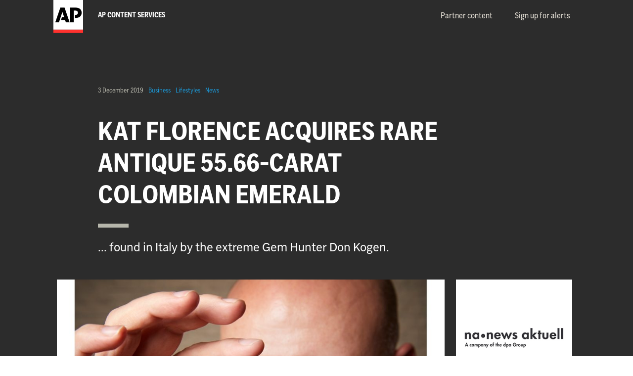

--- FILE ---
content_type: text/html; charset=UTF-8
request_url: https://apmultimedianewsroom.com/multimedia-newsroom/kat-florence-acquires-rare-antique-5566-carat-colombian-emerald-found-in-italy-by-the-extreme-gem-hunter-don-kogen
body_size: 6196
content:
<!doctype html>
<html lang="en" xml:lang="en">
<head>
    <meta charset="utf-8">
    <meta http-equiv="content-type" content="text/html; charset=utf-8" lang="en">
    <meta http-equiv="content-style-type" content="text/css">
    <meta http-equiv="content-script-type" content="text/javascript">
    <meta http-equiv="X-UA-Compatible" content="IE=edge">
    <meta name="viewport"
          content="height=device-height,width=device-width,initial-scale=1,maximum-scale=1,user-scalable=0">
    <title>AP Multimedia Newsroom - Kat Florence acquires rare antique 55.66-carat Colombian Emerald found in Italy by the extreme Gem Hunter Don Kogen</title>
    <meta name="description" content="During the late 90&#039;s Kogen was commissioned to review the quality of the precious Emeralds and Sapphires set within the 17th century necklace of St. Januarius, created by Michele Dato, located at Naples Cathedral in Italy.">
    <meta name="keywords" content="">
    <meta name="author" content="AP Multimedia Newsroom">
    
            <meta name="robots" content="noodp,noydir,index,follow">
                    <script type="text/javascript">

  var _gaq = _gaq || [];
  _gaq.push(['_setAccount', 'UA-20388908-1']);
  _gaq.push(['_setAllowAnchor']);
  _gaq.push(['_trackPageview']);

  (function() {
    var ga = document.createElement('script'); ga.type = 'text/javascript'; ga.async = true;
    ga.src = ('https:' == document.location.protocol ? 'https://ssl' : 'http://www') + '.google-analytics.com/ga.js';
    var s = document.getElementsByTagName('script')[0]; s.parentNode.insertBefore(ga, s);
  })();

</script>
        
    <!-- Bootstrap Core CSS -->
    <link rel="stylesheet" type="text/css" href="/lib/jquery.bxslider/jquery.bxslider.css">
    <link rel="stylesheet" type="text/css" href="/lib/Fancyapps-FancyBox-2.1.5/source/jquery.fancybox.css?v=2.1.5"
          media="screen">
    <link rel="stylesheet" type="text/css"
          href="/css/less/generic.css?m=">
    
    <!--[if lt IE 9]>
    <script src="https://oss.maxcdn.com/libs/html5shiv/3.7.0/html5shiv.js"></script>
    <script src="https://oss.maxcdn.com/libs/respond.js/1.4.2/respond.min.js"></script>
    <![endif]-->
    
    <link rel="icon" href="/favicon.ico" sizes="16x16 32x32 48x48 64x64" type="image/vnd.microsoft.icon">
    <!-- For iPad with high-resolution Retina display running iOS ≥ 7: -->
    <link rel="apple-touch-icon-precomposed" sizes="152x152" href="/apple-touch-icon-152x152-precomposed.png">
    <!-- For iPad with high-resolution Retina display running iOS ≤ 6: -->
    <link rel="apple-touch-icon-precomposed" sizes="144x144" href="/apple-touch-icon-144x144-precomposed.png">
    <!-- For iPhone with high-resolution Retina display running iOS ≥ 7: -->
    <link rel="apple-touch-icon-precomposed" sizes="120x120" href="/apple-touch-icon-120x120-precomposed.png">
    <!-- For iPhone with high-resolution Retina display running iOS ≤ 6: -->
    <link rel="apple-touch-icon-precomposed" sizes="114x114" href="/apple-touch-icon-114x114-precomposed.png">
    <!-- For the iPad mini and the first- and second-generation iPad on iOS ≥ 7: -->
    <link rel="apple-touch-icon-precomposed" sizes="76x76" href="/apple-touch-icon-76x76-precomposed.png">
    <!-- For the iPad mini and the first- and second-generation iPad on iOS ≤ 6: -->
    <link rel="apple-touch-icon-precomposed" sizes="72x72" href="/apple-touch-icon-72x72-precomposed.png">
    <!-- For non-Retina iPhone, iPod Touch, and Android 2.1+ devices: -->
    <link rel="apple-touch-icon-precomposed" href="/apple-touch-icon-precomposed.png">
    
    
    
    <meta name="twitter:card" content="summary_large_image">
    <meta name="twitter:title" content="AP Multimedia Newsroom - Kat Florence acquires rare antique 55.66-carat Colombian Emerald found in Italy by the extreme Gem Hunter Don Kogen">
            <meta name="twitter:description"
          content="During the late 90&#039;s Kogen was commissioned to review the quality of the precious Emeralds and Sapphires set within the 17th century necklace of St. Januarius, created by Michele Dato, located at Naples Cathedral in Italy.">
            <link href="https://cdn.jsdelivr.net/npm/@splidejs/splide@4.1.4/dist/css/splide.min.css" rel="stylesheet">
<link href="https://cdn.jsdelivr.net/npm/@splidejs/splide-extension-video@0.8.0/dist/css/splide-extension-video.min.css" rel="stylesheet">
<style>.splide__slide img {
  width: 100%;
  height: auto;
  /*height: 100%;
  object-fit: cover;*/
}

.gallery-container .splide__list {
  /*transition: height .2s;*/
  transition: height .3s;
  align-items: flex-start !important;
}

/*.splide__slide {
  opacity: 0.6;
}

.splide__slide.is-active {
  opacity: 1;
}*/

@media screen and (max-width: 991px){
  .gallery-container {
    width: 100%;
    padding: 0;
  }
}

@media screen and (max-width: 991px){
  .gallery-container .col-xs-12 {
    padding: 0;
  }
}

.thumbnail-gallery-container {
  margin-top: 10px;
  margin-bottom: 20px;
}

.thumbnail-gallery-container li {
    overflow-y: hidden;
}


@media screen and (max-width: 991px){
 .thumbnail-gallery-container .splide__list {
    width: 100%;
    justify-content: center;
  }
}

@media screen and (max-width: 991px){
  .company-logo-container img {
    max-width: 200px !important;
  }
}

.download-buttons-container {
  max-width: 300px;
  margin-left: auto;
  margin-right: auto;
}
</style></head>
<body>
<div class="menu-overlay"></div>
<!-- Navigation -->
<nav class="navbar navbar-default" role="navigation">
    <div class="container">
        <!-- Brand and toggle get grouped for better mobile display -->
        <div class="navbar-header">
            <button type="button" class="navbar-toggle" data-toggle="collapse"
                    data-target="#bs-example-navbar-collapse-1">
                <span class="sr-only">Toggle navigation</span>
                <span class="icon-bar"></span>
                <span class="icon-bar"></span>
                <span class="icon-bar"></span>
            </button>
            
            <a class="navbar-brand" href="/">
                <img src="/images/logo.png" alt="AP Content Services">
                <span>AP CONTENT SERVICES</span>
            </a>
        </div>
        <!-- Collect the nav links, forms, and other content for toggling -->
        <div class="collapse navbar-collapse pull-right text-right-md text-left-xs"
             id="bs-example-navbar-collapse-1">
            <div class="clearfix">
                <button type="button" class="navbar-toggle" data-toggle="collapse"
                        data-target="#bs-example-navbar-collapse-1">
                    <img src="/images/close-button.png" alt="Close">
                </button>
            </div>
            <ul class="nav navbar-nav hidden-xs">
                <li>
                    <a class="hvr-underline-from-center " href="/multimedia-newsroom/partners">Partner
                        content</a>
                </li>
                <li>
                    <a class="hvr-underline-from-center " href="/multimedia-newsroom/sign-up">Sign
                        up for alerts</a>
                </li>
            </ul>
            <div class="visible-xs">
                <ul class="nav navbar-nav nav-services">
                    <li>
                        <a href="/">Home</a>
                    </li>
                    <li>
                        <a href="/multimedia-newsroom/partners">Partner content</a>
                    </li>
                    <li>
                        <a href="/multimedia-newsroom/sign-up">Sign up for alerts</a>
                    </li>
                    <li>
                        <a href="https://www.ap.org/en-gb/services/ap-content-services" target="_blank">Find
                            out more about AP Content Services</a>
                    </li>
                </ul>
            </div>
        </div>
        <!-- /.navbar-collapse -->
    </div>
    <!-- /.container -->
</nav>
    <header>
        <div class="lead-image-container">
            
            <div class="lead-content lead-content lead-content-no-image">
                <div class="container">
                    <div class="row">
                        <div class="col-xs-12 col-md-8 col-md-offset-1">
                            <div class="tags clearfix">
                                                                    <span class="date">3 December 2019</span>
                                
                                                                                                            <a class="tag"
                                           href="https://www.apmultimedianewsroom.com/multimedia-newsroom/category/business">Business</a>
                                                                            <a class="tag"
                                           href="https://www.apmultimedianewsroom.com/multimedia-newsroom/category/lifestyles">Lifestyles</a>
                                                                            <a class="tag"
                                           href="https://www.apmultimedianewsroom.com/multimedia-newsroom/category/news">News</a>
                                                                                                </div>

                            
                            <h1>KAT FLORENCE ACQUIRES RARE ANTIQUE 55.66-CARAT COLOMBIAN EMERALD</h1>

                            <div class="thick-separator"></div>

                                                            <p>... found in Italy by the extreme Gem Hunter Don Kogen.</p>
                                                    </div>
                    </div>
                </div>
            </div>
        </div>
    </header>

            <!-- Page Content -->
            <section class="article-multimedia-news">
                        

            
                                    
<div class="col-md-12 visible-md visible-lg">
   <div class="content-background col-md-12 no-gutter">&nbsp;</div>
</div>
<div class="container gallery-container">
   <section class="clearfix gallery">
      <section class="col-xs-12 col-md-9 main-image">
         <div class="main-carousel-container">
            <section id="image-carousel" class="splide" aria-label="Carousel of images">
               <div class="splide__track">
                  <ul class="splide__list">
                                                                     <li class="splide__slide">
                           <img src="https://d33auzqbniz16g.cloudfront.net/cms/images/news/kat-florence-acquires-rare-antique-5566-carat-colombian-emerald-found-in-italy-by-the-extreme-gem-hunter-don-kogen/_992xAUTO_fit_center-center_none/12032019katflorenceemerald.jpg" alt="">
                        </li>
                                                            </ul>
               </div>
            </section>
         </div>

                     <div class="thumbnail-gallery-container">
               <section
                   id="thumbnail-carousel"
                   class="splide"
                   aria-label="Thumbnails related to the main carousel"
               >
                  <div class="splide__track">
                     <ul class="splide__list">
                                                                              <li class="splide__slide">
                              <img src="https://d33auzqbniz16g.cloudfront.net/cms/images/news/kat-florence-acquires-rare-antique-5566-carat-colombian-emerald-found-in-italy-by-the-extreme-gem-hunter-don-kogen/_100x60_crop_center-center_none/12032019katflorenceemerald.jpg" alt="">
                           </li>
                                                                     </ul>
                  </div>
               </section>
            </div>
               </section>
      <section class="col-xs-12 col-md-3 thumbnails">
                     <article class="row">
               <div class="thumbnail-wrapper logo clearfix col-xs-12 text-center company-logo-container">
                  <img src="https://d33auzqbniz16g.cloudfront.net/cms/images/case-studies-companies/NewsAktuellLogoNewNov2015.jpg"
                       alt=""
                       title="">
               </div>
            </article>
                  
                                 
            <div class="download-buttons-container">
                              
                              
                                 <div class="download-multimedia clearfix">
                     <div class="col-xs-12 no-gutter">
                        <a class="download photo single"
                           href="/download-form/kat-florence-acquires-rare-antique-5566-carat-colombian-emerald-found-in-italy-by-the-extreme-gem-hunter-don-kogen/photos">DOWNLOAD FULL PHOTO COLLECTION</a>
                     </div>
                  </div>
                           </div>
               </section>
   </section>
</div>


                
                <div class="container">
                    <section class="content-body clearfix">
                        <div class="clearfix">
                            <article class="col-xs-12 col-md-6 col-md-offset-1">

                                                                    <!--Horizontal Tab-->
                                    <div id="ContentTab">
                                        <ul class="clearfix">
                                                                                            <li>
                                                    <a href="#tab-1">Press Release</a>
                                                </li>
                                                                                    </ul>
                                                                                    <div id="tab-1">
                                                            <p>During the late 90’s Kogen was commissioned to review the quality of the precious Emeralds and Sapphires set within the 17<sup>th</sup> century necklace of St. Januarius, created by Michele Dato, located at Naples Cathedral in Italy. At that time Kogen saw several fine Antique Emeralds that were transported to Spain from Colombia during the Spanish conquests of the 16th century. The Emeralds were brought to Italy from Spain to be primarily used for religious ceremonial events. <br />
<br />
When the 18.04 carat Rockefeller Emerald hit, at auction, a new world record of $305,000 per carat on June 2017, breaking the previous record set by the Elizabeth Taylor’s Emerald brooch that sold for $280,000 per carat 6 years earlier, Kogen decided it was time to head back to Italy and try and track down that fine 55 carat Emerald he saw two decades earlier.<br />
<br />
Finally, after a tedious 3 year search, Kogen found one of the most important Emeralds to date: a 55.66 carat unoiled top colour gem. Due to its rarity Kat Florence immediately named this spectacular gemstone the “Florence Eternal”.  </p>

<p>The Florence Eternal Emerald is remarkable as it dates back to the old Muzo Colombian mines active hundreds of years ago, that produced the finest green Emerald specimens in the world. Kogen states if you were to actually recut the stone you would get a clean 20-25 carat stone that would rival the 18 carat Rockefeller Emerald that sold for $5.5 Million (World Record $305,000 per carat).<br />
<br />
The Florence Eternal Emerald was certified by the independent Swiss Gemological laboratory SSEF of Basel and was also offered a special report by Dr. Adolf Peretti at GRS Swiss Lab of Meggen, both certifications deciding that the Florence Eternal is a top Muzo Green Emerald, granting it the extremely rare certification of unoiled Muzo Green Columbian Emerald as well.<br />
<br />
Internationally acclaimed designer Kat Florence will set the Emerald in her own design surrounded with D Flawless Diamonds, before the piece will head to auction to be sold to the world’s most elite gemstone collectors.</p>

<p>Image: Don Kogen Inspecting the 55.66-carat Florence Eternal Colombian Emerald</p>

<p><em>Photo Courtesy of Kat Florence </em></p>

                                            </div>
                                                                            </div>
                                                                                                    <div class="date">
                                        3 December 2019
                                    </div>
                                                            </article>
                                                            <aside class="col-xs-12 col-md-4 col-md-offset-1 article-sidebar">
                                    <h2>Contact</h2>
                                                <div>For further information please contact:</div>

<div> </div>

<div>Rosalita Life for Kat Florence</div>

<div> </div>

<div>Rosalita Griesbach</div>

<div>E: <a href="mailto:media@katflorence.com">media@katflorence.com</a></div>

<div> </div>

                                </aside>
                                                    </div>

                                                    <div class="social-footer clearfix">
                                <div class="col-xs-12 col-md-2 col-md-offset-1">
                                                                            <a class="download-button" href="/download/kat-florence-acquires-rare-antique-5566-carat-colombian-emerald-found-in-italy-by-the-extreme-gem-hunter-don-kogen/text">Download
                                            text</a>
                                                                    </div>

                                <div class="col-xs-12 col-md-2 col-md-offset-4">
                                                                        <a class="share" href="#">Share</a>
                                    <div class="a2a_kit a2a_kit_size_30 a2a_default_style">
                                        <a class="a2a_dd" href="https://www.addtoany.com/share_save"></a>
                                        <a class="a2a_button_facebook"></a>
                                        <a class="a2a_button_twitter"></a>
                                        <a class="a2a_button_google_plus"></a>
                                    </div>
                                </div>
                                <div class="col-xs-12 col-md-2">
                                    <a target="_blank"
                                       href="https://twitter.com/intent/tweet?text=Kat%20Florence%20acquires%20rare%20antique%2055.66-carat%20Colombian%20Emerald&amp;via=AP&amp;url=https://www.apmultimedianewsroom.com/multimedia-newsroom/kat-florence-acquires-rare-antique-5566-carat-colombian-emerald-found-in-italy-by-the-extreme-gem-hunter-don-kogen"
                                       onclick="_gaq.push(['_trackEvent', 'Share', 'Twitter', 'Kat\u0020Florence\u0020acquires\u0020rare\u0020antique\u002055.66\u002Dcarat\u0020Colombian\u0020Emerald']);"
                                       class="tweet" title="Tweet this" data-related="anywhere:The Javascript API"
                                       data-url="https://www.apmultimedianewsroom.com/multimedia-newsroom/kat-florence-acquires-rare-antique-5566-carat-colombian-emerald-found-in-italy-by-the-extreme-gem-hunter-don-kogen"
                                       data-counturl="https://www.apmultimedianewsroom.com/multimedia-newsroom/kat-florence-acquires-rare-antique-5566-carat-colombian-emerald-found-in-italy-by-the-extreme-gem-hunter-don-kogen">Tweet</a>
                                </div>
                            </div>
                                            </section>
                </div>
                    </section>
    

                    <aside class="related-content">

                    </aside>
    



    <footer>
    <div class="container">
        <div class="no-gutter col-xs-12 col-md-11 col-md-offset-1">
            <div class="row">
                <div class="brand-text-footer col-xs-12 col-md-3">
                    <a href="/">
                        AP CONTENT SERVICES
                    </a>
                </div>
                <div class="col-xs-12 col-md-5 col-md-offset-4 text-right-md">
                    <ul class="navbar-nav clearfix">
                        <li>
                            <a class="hvr-underline-from-center "
                               href="/multimedia-newsroom/partners">Partner content</a>
                        </li>
                        <li>
                            <a class="hvr-underline-from-center "
                               href="/multimedia-newsroom/sign-up">Sign up for alerts</a>
                        </li>
                        <li>
                            <a class="hvr-underline-from-center"
                               href="https://www.ap.org/en-gb/services/ap-content-services" target="_blank">Find
                                out more about AP Content Services</a>
                        </li>
                        <li>
                           <a href="https://www.apmultimedianewsroom.com/manage-your-newsletter-subscription">Manage your newsletter subscription</a>
                        </li>
                    </ul>
                </div>
            </div>
        </div>
        <div class="col-xs-12 no-gutter">
            <div class="row">
                <div class="brand-text-footer hidden-xs hidden-sm col-xs-1">
                    <a href="#">
                        <img src="/images/logo.png" alt="AP Content Services">
                    </a>
                </div>
                <div class="col-xs-12 col-md-3">
                    <p>AP Content Services is part of The Associated Press, one of the largest and most trusted sources of independent newsgathering.</p>
                    <div class="footer-links">
                        <a class="read-more" href="http://www.ap.org/">Visit ap.org</a>
                        <a class="read-more" href="http://www.ap.org/media-center/overview">Press</a>
                        <a class="read-more" href="http://www.linkedin.com/company/content-production-and-distribution">Follow us</a>
                    </div>
                </div>
            </div>
        </div>
        <div class="no-gutter col-xs-12 bottom">
            <div class="row">
                <div class="col-xs-12 col-md-5 col-md-offset-6 pull-right-xs text-right-md">
                    <div class="content">
                                                    <p>
                                <a href="https://www.ap.org/en-gb/services/ap-content-services" target="_blank"><img
                                    src="/images/content-services.png" alt="AP Content Services"/></a>
                            </p>
                                                                        <p>&copy; 2026 Associated Press. All rights reserved | <a
                                href="https://www.apmultimedianewsroom.com/privacy-policy">Privacy Policy</a>
                        </p>
                    </div>
                </div>
                <div class="col-xs-12 col-md-1">
                    <div class="thick-separator"></div>
                </div>
            </div>
        </div>
    </div>
</footer>
    <script src="/js/jquery.js"></script>
<script src="/js/bootstrap.min.js"></script>
<script src="/js/detectmobilebrowser.js"></script>
<script src="/lib/jquery.bxslider/plugins/jquery.fitvids.js"></script>
<script src="/lib/jquery.bxslider/jquery.bxslider.min.js"></script>
<script src="//cdnjs.cloudflare.com/ajax/libs/jquery.touchswipe/1.6.4/jquery.touchSwipe.js"></script>
<script src="/lib/Fancyapps-FancyBox-2.1.5/source/jquery.fancybox.js?v=2.1.5"></script>
<script src="/js/jquery.responsiveTabs.js"></script>
<script src="/js/intlTelInput.js"></script>
<script type="text/javascript" src="//static.addtoany.com/menu/page.js"></script>
<script src="/js/videojs/video.min.js"></script>
<script src="https://platform.twitter.com/widgets.js" async></script>
<script src="/js/generic.js"></script>
<script src="/js/video-ga.js"></script>

    <script type="text/javascript" src="//www.ofnsv69.com/js/48964.js"></script>
    <noscript><img src="//www.sas15k01.com/48964.png" style="display:none;"/></noscript>

<script src="https://cdn.jsdelivr.net/npm/@splidejs/splide@4.1.4/dist/js/splide.min.js"></script>
<script src="https://cdn.jsdelivr.net/npm/@splidejs/splide-extension-video@0.8.0/dist/js/splide-extension-video.min.js"></script>
<script>document.addEventListener( 'DOMContentLoaded', function () {
   let updateHeight = () => {
      let slide = main.Components.Slides.getAt( main.index ).slide;
      slide.parentElement.style.height = slide.offsetHeight + 'px';
   };
   
   var main = new Splide( '#image-carousel', {
      type      : 'slide',
      rewind    : true,
      pagination: false,
      arrows    : false,
      // lazyLoad: 'nearby',
      video: {
         loop         : true,
         mute         : true,
         playerOptions: {
         }
      }
   } );

         var thumbnails = new Splide( '#thumbnail-carousel', {
         fixedWidth  : 100,
         fixedHeight : 60,
         gap         : 10,
         rewind      : true,
         pagination  : false,
         isNavigation: true,
         breakpoints : {
            600: {
               fixedWidth : 60,
               fixedHeight: 44,
            },
         },
      } );
      
      main.sync( thumbnails );
   main
   .mount(window.splide.Extensions)
   .on( 'active resized', updateHeight );
updateHeight();

         thumbnails.mount();
   } );</script></body>
</html>


--- FILE ---
content_type: text/css
request_url: https://apmultimedianewsroom.com/css/less/generic.css?m=
body_size: 37651
content:
/* Replacing "Good OT" with "AP" */
/* Replacing "Good OT Book" with "AP VAR" */
/* Replacing "Freight text pro Book" with "AP" */
/*! normalize.css v3.0.2 | MIT License | git.io/normalize */
html {
  font-family: sans-serif;
  -ms-text-size-adjust: 100%;
  -webkit-text-size-adjust: 100%;
}
body {
  margin: 0;
}
article,
aside,
details,
figcaption,
figure,
footer,
header,
hgroup,
main,
menu,
nav,
section,
summary {
  display: block;
}
audio,
canvas,
progress,
video {
  display: inline-block;
  vertical-align: baseline;
}
audio:not([controls]) {
  display: none;
  height: 0;
}
[hidden],
template {
  display: none;
}
a {
  background-color: transparent;
}
a:active,
a:hover {
  outline: 0;
}
abbr[title] {
  border-bottom: 1px dotted;
}
b,
strong {
  font-weight: bold;
}
dfn {
  font-style: italic;
}
h1 {
  font-size: 2em;
  margin: 0.67em 0;
}
mark {
  background: #ff0;
  color: #000;
}
small {
  font-size: 80%;
}
sub,
sup {
  font-size: 75%;
  line-height: 0;
  position: relative;
  vertical-align: baseline;
}
sup {
  top: -0.5em;
}
sub {
  bottom: -0.25em;
}
img {
  border: 0;
}
svg:not(:root) {
  overflow: hidden;
}
figure {
  margin: 1em 40px;
}
hr {
  -moz-box-sizing: content-box;
  box-sizing: content-box;
  height: 0;
}
pre {
  overflow: auto;
}
code,
kbd,
pre,
samp {
  font-family: monospace, monospace;
  font-size: 1em;
}
button,
input,
optgroup,
select,
textarea {
  color: inherit;
  font: inherit;
  margin: 0;
}
button {
  overflow: visible;
}
button,
select {
  text-transform: none;
}
button,
html input[type="button"],
input[type="reset"],
input[type="submit"] {
  -webkit-appearance: button;
  cursor: pointer;
}
button[disabled],
html input[disabled] {
  cursor: default;
}
button::-moz-focus-inner,
input::-moz-focus-inner {
  border: 0;
  padding: 0;
}
input {
  line-height: normal;
}
input[type="checkbox"],
input[type="radio"] {
  box-sizing: border-box;
  padding: 0;
}
input[type="number"]::-webkit-inner-spin-button,
input[type="number"]::-webkit-outer-spin-button {
  height: auto;
}
input[type="search"] {
  -webkit-appearance: textfield;
  -moz-box-sizing: content-box;
  -webkit-box-sizing: content-box;
  box-sizing: content-box;
}
input[type="search"]::-webkit-search-cancel-button,
input[type="search"]::-webkit-search-decoration {
  -webkit-appearance: none;
}
fieldset {
  border: 1px solid #c0c0c0;
  margin: 0 2px;
  padding: 0.35em 0.625em 0.75em;
}
legend {
  border: 0;
  padding: 0;
}
textarea {
  overflow: auto;
}
optgroup {
  font-weight: bold;
}
table {
  border-collapse: collapse;
  border-spacing: 0;
}
td,
th {
  padding: 0;
}
/*! Source: https://github.com/h5bp/html5-boilerplate/blob/master/src/css/main.css */
@media print {
  *,
  *:before,
  *:after {
    background: transparent !important;
    color: #000 !important;
    box-shadow: none !important;
    text-shadow: none !important;
  }
  a,
  a:visited {
    text-decoration: underline;
  }
  a[href]:after {
    content: " (" attr(href) ")";
  }
  abbr[title]:after {
    content: " (" attr(title) ")";
  }
  a[href^="#"]:after,
  a[href^="javascript:"]:after {
    content: "";
  }
  pre,
  blockquote {
    border: 1px solid #999;
    page-break-inside: avoid;
  }
  thead {
    display: table-header-group;
  }
  tr,
  img {
    page-break-inside: avoid;
  }
  img {
    max-width: 100% !important;
  }
  p,
  h2,
  h3 {
    orphans: 3;
    widows: 3;
  }
  h2,
  h3 {
    page-break-after: avoid;
  }
  select {
    background: #fff !important;
  }
  .navbar {
    display: none;
  }
  .btn > .caret,
  .dropup > .btn > .caret {
    border-top-color: #000 !important;
  }
  .label {
    border: 1px solid #000;
  }
  .table {
    border-collapse: collapse !important;
  }
  .table td,
  .table th {
    background-color: #fff !important;
  }
  .table-bordered th,
  .table-bordered td {
    border: 1px solid #ddd !important;
  }
}
@font-face {
  font-family: 'Glyphicons Halflings';
  src: url('../../fonts/glyphicons-halflings-regular.eot');
  src: url('../../fonts/glyphicons-halflings-regular.eot?#iefix') format('embedded-opentype'), url('../../fonts/glyphicons-halflings-regular.woff2') format('woff2'), url('../../fonts/glyphicons-halflings-regular.woff') format('woff'), url('../../fonts/glyphicons-halflings-regular.ttf') format('truetype'), url('../../fonts/glyphicons-halflings-regular.svg#glyphicons_halflingsregular') format('svg');
}
.glyphicon {
  position: relative;
  top: 1px;
  display: inline-block;
  font-family: 'Glyphicons Halflings';
  font-style: normal;
  font-weight: normal;
  line-height: 1;
  -webkit-font-smoothing: antialiased;
  -moz-osx-font-smoothing: grayscale;
}
.glyphicon-asterisk:before {
  content: "\2a";
}
.glyphicon-plus:before {
  content: "\2b";
}
.glyphicon-euro:before,
.glyphicon-eur:before {
  content: "\20ac";
}
.glyphicon-minus:before {
  content: "\2212";
}
.glyphicon-cloud:before {
  content: "\2601";
}
.glyphicon-envelope:before {
  content: "\2709";
}
.glyphicon-pencil:before {
  content: "\270f";
}
.glyphicon-glass:before {
  content: "\e001";
}
.glyphicon-music:before {
  content: "\e002";
}
.glyphicon-search:before {
  content: "\e003";
}
.glyphicon-heart:before {
  content: "\e005";
}
.glyphicon-star:before {
  content: "\e006";
}
.glyphicon-star-empty:before {
  content: "\e007";
}
.glyphicon-user:before {
  content: "\e008";
}
.glyphicon-film:before {
  content: "\e009";
}
.glyphicon-th-large:before {
  content: "\e010";
}
.glyphicon-th:before {
  content: "\e011";
}
.glyphicon-th-list:before {
  content: "\e012";
}
.glyphicon-ok:before {
  content: "\e013";
}
.glyphicon-remove:before {
  content: "\e014";
}
.glyphicon-zoom-in:before {
  content: "\e015";
}
.glyphicon-zoom-out:before {
  content: "\e016";
}
.glyphicon-off:before {
  content: "\e017";
}
.glyphicon-signal:before {
  content: "\e018";
}
.glyphicon-cog:before {
  content: "\e019";
}
.glyphicon-trash:before {
  content: "\e020";
}
.glyphicon-home:before {
  content: "\e021";
}
.glyphicon-file:before {
  content: "\e022";
}
.glyphicon-time:before {
  content: "\e023";
}
.glyphicon-road:before {
  content: "\e024";
}
.glyphicon-download-alt:before {
  content: "\e025";
}
.glyphicon-download:before {
  content: "\e026";
}
.glyphicon-upload:before {
  content: "\e027";
}
.glyphicon-inbox:before {
  content: "\e028";
}
.glyphicon-play-circle:before {
  content: "\e029";
}
.glyphicon-repeat:before {
  content: "\e030";
}
.glyphicon-refresh:before {
  content: "\e031";
}
.glyphicon-list-alt:before {
  content: "\e032";
}
.glyphicon-lock:before {
  content: "\e033";
}
.glyphicon-flag:before {
  content: "\e034";
}
.glyphicon-headphones:before {
  content: "\e035";
}
.glyphicon-volume-off:before {
  content: "\e036";
}
.glyphicon-volume-down:before {
  content: "\e037";
}
.glyphicon-volume-up:before {
  content: "\e038";
}
.glyphicon-qrcode:before {
  content: "\e039";
}
.glyphicon-barcode:before {
  content: "\e040";
}
.glyphicon-tag:before {
  content: "\e041";
}
.glyphicon-tags:before {
  content: "\e042";
}
.glyphicon-book:before {
  content: "\e043";
}
.glyphicon-bookmark:before {
  content: "\e044";
}
.glyphicon-print:before {
  content: "\e045";
}
.glyphicon-camera:before {
  content: "\e046";
}
.glyphicon-font:before {
  content: "\e047";
}
.glyphicon-bold:before {
  content: "\e048";
}
.glyphicon-italic:before {
  content: "\e049";
}
.glyphicon-text-height:before {
  content: "\e050";
}
.glyphicon-text-width:before {
  content: "\e051";
}
.glyphicon-align-left:before {
  content: "\e052";
}
.glyphicon-align-center:before {
  content: "\e053";
}
.glyphicon-align-right:before {
  content: "\e054";
}
.glyphicon-align-justify:before {
  content: "\e055";
}
.glyphicon-list:before {
  content: "\e056";
}
.glyphicon-indent-left:before {
  content: "\e057";
}
.glyphicon-indent-right:before {
  content: "\e058";
}
.glyphicon-facetime-video:before {
  content: "\e059";
}
.glyphicon-picture:before {
  content: "\e060";
}
.glyphicon-map-marker:before {
  content: "\e062";
}
.glyphicon-adjust:before {
  content: "\e063";
}
.glyphicon-tint:before {
  content: "\e064";
}
.glyphicon-edit:before {
  content: "\e065";
}
.glyphicon-share:before {
  content: "\e066";
}
.glyphicon-check:before {
  content: "\e067";
}
.glyphicon-move:before {
  content: "\e068";
}
.glyphicon-step-backward:before {
  content: "\e069";
}
.glyphicon-fast-backward:before {
  content: "\e070";
}
.glyphicon-backward:before {
  content: "\e071";
}
.glyphicon-play:before {
  content: "\e072";
}
.glyphicon-pause:before {
  content: "\e073";
}
.glyphicon-stop:before {
  content: "\e074";
}
.glyphicon-forward:before {
  content: "\e075";
}
.glyphicon-fast-forward:before {
  content: "\e076";
}
.glyphicon-step-forward:before {
  content: "\e077";
}
.glyphicon-eject:before {
  content: "\e078";
}
.glyphicon-chevron-left:before {
  content: "\e079";
}
.glyphicon-chevron-right:before {
  content: "\e080";
}
.glyphicon-plus-sign:before {
  content: "\e081";
}
.glyphicon-minus-sign:before {
  content: "\e082";
}
.glyphicon-remove-sign:before {
  content: "\e083";
}
.glyphicon-ok-sign:before {
  content: "\e084";
}
.glyphicon-question-sign:before {
  content: "\e085";
}
.glyphicon-info-sign:before {
  content: "\e086";
}
.glyphicon-screenshot:before {
  content: "\e087";
}
.glyphicon-remove-circle:before {
  content: "\e088";
}
.glyphicon-ok-circle:before {
  content: "\e089";
}
.glyphicon-ban-circle:before {
  content: "\e090";
}
.glyphicon-arrow-left:before {
  content: "\e091";
}
.glyphicon-arrow-right:before {
  content: "\e092";
}
.glyphicon-arrow-up:before {
  content: "\e093";
}
.glyphicon-arrow-down:before {
  content: "\e094";
}
.glyphicon-share-alt:before {
  content: "\e095";
}
.glyphicon-resize-full:before {
  content: "\e096";
}
.glyphicon-resize-small:before {
  content: "\e097";
}
.glyphicon-exclamation-sign:before {
  content: "\e101";
}
.glyphicon-gift:before {
  content: "\e102";
}
.glyphicon-leaf:before {
  content: "\e103";
}
.glyphicon-fire:before {
  content: "\e104";
}
.glyphicon-eye-open:before {
  content: "\e105";
}
.glyphicon-eye-close:before {
  content: "\e106";
}
.glyphicon-warning-sign:before {
  content: "\e107";
}
.glyphicon-plane:before {
  content: "\e108";
}
.glyphicon-calendar:before {
  content: "\e109";
}
.glyphicon-random:before {
  content: "\e110";
}
.glyphicon-comment:before {
  content: "\e111";
}
.glyphicon-magnet:before {
  content: "\e112";
}
.glyphicon-chevron-up:before {
  content: "\e113";
}
.glyphicon-chevron-down:before {
  content: "\e114";
}
.glyphicon-retweet:before {
  content: "\e115";
}
.glyphicon-shopping-cart:before {
  content: "\e116";
}
.glyphicon-folder-close:before {
  content: "\e117";
}
.glyphicon-folder-open:before {
  content: "\e118";
}
.glyphicon-resize-vertical:before {
  content: "\e119";
}
.glyphicon-resize-horizontal:before {
  content: "\e120";
}
.glyphicon-hdd:before {
  content: "\e121";
}
.glyphicon-bullhorn:before {
  content: "\e122";
}
.glyphicon-bell:before {
  content: "\e123";
}
.glyphicon-certificate:before {
  content: "\e124";
}
.glyphicon-thumbs-up:before {
  content: "\e125";
}
.glyphicon-thumbs-down:before {
  content: "\e126";
}
.glyphicon-hand-right:before {
  content: "\e127";
}
.glyphicon-hand-left:before {
  content: "\e128";
}
.glyphicon-hand-up:before {
  content: "\e129";
}
.glyphicon-hand-down:before {
  content: "\e130";
}
.glyphicon-circle-arrow-right:before {
  content: "\e131";
}
.glyphicon-circle-arrow-left:before {
  content: "\e132";
}
.glyphicon-circle-arrow-up:before {
  content: "\e133";
}
.glyphicon-circle-arrow-down:before {
  content: "\e134";
}
.glyphicon-globe:before {
  content: "\e135";
}
.glyphicon-wrench:before {
  content: "\e136";
}
.glyphicon-tasks:before {
  content: "\e137";
}
.glyphicon-filter:before {
  content: "\e138";
}
.glyphicon-briefcase:before {
  content: "\e139";
}
.glyphicon-fullscreen:before {
  content: "\e140";
}
.glyphicon-dashboard:before {
  content: "\e141";
}
.glyphicon-paperclip:before {
  content: "\e142";
}
.glyphicon-heart-empty:before {
  content: "\e143";
}
.glyphicon-link:before {
  content: "\e144";
}
.glyphicon-phone:before {
  content: "\e145";
}
.glyphicon-pushpin:before {
  content: "\e146";
}
.glyphicon-usd:before {
  content: "\e148";
}
.glyphicon-gbp:before {
  content: "\e149";
}
.glyphicon-sort:before {
  content: "\e150";
}
.glyphicon-sort-by-alphabet:before {
  content: "\e151";
}
.glyphicon-sort-by-alphabet-alt:before {
  content: "\e152";
}
.glyphicon-sort-by-order:before {
  content: "\e153";
}
.glyphicon-sort-by-order-alt:before {
  content: "\e154";
}
.glyphicon-sort-by-attributes:before {
  content: "\e155";
}
.glyphicon-sort-by-attributes-alt:before {
  content: "\e156";
}
.glyphicon-unchecked:before {
  content: "\e157";
}
.glyphicon-expand:before {
  content: "\e158";
}
.glyphicon-collapse-down:before {
  content: "\e159";
}
.glyphicon-collapse-up:before {
  content: "\e160";
}
.glyphicon-log-in:before {
  content: "\e161";
}
.glyphicon-flash:before {
  content: "\e162";
}
.glyphicon-log-out:before {
  content: "\e163";
}
.glyphicon-new-window:before {
  content: "\e164";
}
.glyphicon-record:before {
  content: "\e165";
}
.glyphicon-save:before {
  content: "\e166";
}
.glyphicon-open:before {
  content: "\e167";
}
.glyphicon-saved:before {
  content: "\e168";
}
.glyphicon-import:before {
  content: "\e169";
}
.glyphicon-export:before {
  content: "\e170";
}
.glyphicon-send:before {
  content: "\e171";
}
.glyphicon-floppy-disk:before {
  content: "\e172";
}
.glyphicon-floppy-saved:before {
  content: "\e173";
}
.glyphicon-floppy-remove:before {
  content: "\e174";
}
.glyphicon-floppy-save:before {
  content: "\e175";
}
.glyphicon-floppy-open:before {
  content: "\e176";
}
.glyphicon-credit-card:before {
  content: "\e177";
}
.glyphicon-transfer:before {
  content: "\e178";
}
.glyphicon-cutlery:before {
  content: "\e179";
}
.glyphicon-header:before {
  content: "\e180";
}
.glyphicon-compressed:before {
  content: "\e181";
}
.glyphicon-earphone:before {
  content: "\e182";
}
.glyphicon-phone-alt:before {
  content: "\e183";
}
.glyphicon-tower:before {
  content: "\e184";
}
.glyphicon-stats:before {
  content: "\e185";
}
.glyphicon-sd-video:before {
  content: "\e186";
}
.glyphicon-hd-video:before {
  content: "\e187";
}
.glyphicon-subtitles:before {
  content: "\e188";
}
.glyphicon-sound-stereo:before {
  content: "\e189";
}
.glyphicon-sound-dolby:before {
  content: "\e190";
}
.glyphicon-sound-5-1:before {
  content: "\e191";
}
.glyphicon-sound-6-1:before {
  content: "\e192";
}
.glyphicon-sound-7-1:before {
  content: "\e193";
}
.glyphicon-copyright-mark:before {
  content: "\e194";
}
.glyphicon-registration-mark:before {
  content: "\e195";
}
.glyphicon-cloud-download:before {
  content: "\e197";
}
.glyphicon-cloud-upload:before {
  content: "\e198";
}
.glyphicon-tree-conifer:before {
  content: "\e199";
}
.glyphicon-tree-deciduous:before {
  content: "\e200";
}
.glyphicon-cd:before {
  content: "\e201";
}
.glyphicon-save-file:before {
  content: "\e202";
}
.glyphicon-open-file:before {
  content: "\e203";
}
.glyphicon-level-up:before {
  content: "\e204";
}
.glyphicon-copy:before {
  content: "\e205";
}
.glyphicon-paste:before {
  content: "\e206";
}
.glyphicon-alert:before {
  content: "\e209";
}
.glyphicon-equalizer:before {
  content: "\e210";
}
.glyphicon-king:before {
  content: "\e211";
}
.glyphicon-queen:before {
  content: "\e212";
}
.glyphicon-pawn:before {
  content: "\e213";
}
.glyphicon-bishop:before {
  content: "\e214";
}
.glyphicon-knight:before {
  content: "\e215";
}
.glyphicon-baby-formula:before {
  content: "\e216";
}
.glyphicon-tent:before {
  content: "\26fa";
}
.glyphicon-blackboard:before {
  content: "\e218";
}
.glyphicon-bed:before {
  content: "\e219";
}
.glyphicon-apple:before {
  content: "\f8ff";
}
.glyphicon-erase:before {
  content: "\e221";
}
.glyphicon-hourglass:before {
  content: "\231b";
}
.glyphicon-lamp:before {
  content: "\e223";
}
.glyphicon-duplicate:before {
  content: "\e224";
}
.glyphicon-piggy-bank:before {
  content: "\e225";
}
.glyphicon-scissors:before {
  content: "\e226";
}
.glyphicon-bitcoin:before {
  content: "\e227";
}
.glyphicon-btc:before {
  content: "\e227";
}
.glyphicon-xbt:before {
  content: "\e227";
}
.glyphicon-yen:before {
  content: "\00a5";
}
.glyphicon-jpy:before {
  content: "\00a5";
}
.glyphicon-ruble:before {
  content: "\20bd";
}
.glyphicon-rub:before {
  content: "\20bd";
}
.glyphicon-scale:before {
  content: "\e230";
}
.glyphicon-ice-lolly:before {
  content: "\e231";
}
.glyphicon-ice-lolly-tasted:before {
  content: "\e232";
}
.glyphicon-education:before {
  content: "\e233";
}
.glyphicon-option-horizontal:before {
  content: "\e234";
}
.glyphicon-option-vertical:before {
  content: "\e235";
}
.glyphicon-menu-hamburger:before {
  content: "\e236";
}
.glyphicon-modal-window:before {
  content: "\e237";
}
.glyphicon-oil:before {
  content: "\e238";
}
.glyphicon-grain:before {
  content: "\e239";
}
.glyphicon-sunglasses:before {
  content: "\e240";
}
.glyphicon-text-size:before {
  content: "\e241";
}
.glyphicon-text-color:before {
  content: "\e242";
}
.glyphicon-text-background:before {
  content: "\e243";
}
.glyphicon-object-align-top:before {
  content: "\e244";
}
.glyphicon-object-align-bottom:before {
  content: "\e245";
}
.glyphicon-object-align-horizontal:before {
  content: "\e246";
}
.glyphicon-object-align-left:before {
  content: "\e247";
}
.glyphicon-object-align-vertical:before {
  content: "\e248";
}
.glyphicon-object-align-right:before {
  content: "\e249";
}
.glyphicon-triangle-right:before {
  content: "\e250";
}
.glyphicon-triangle-left:before {
  content: "\e251";
}
.glyphicon-triangle-bottom:before {
  content: "\e252";
}
.glyphicon-triangle-top:before {
  content: "\e253";
}
.glyphicon-console:before {
  content: "\e254";
}
.glyphicon-superscript:before {
  content: "\e255";
}
.glyphicon-subscript:before {
  content: "\e256";
}
.glyphicon-menu-left:before {
  content: "\e257";
}
.glyphicon-menu-right:before {
  content: "\e258";
}
.glyphicon-menu-down:before {
  content: "\e259";
}
.glyphicon-menu-up:before {
  content: "\e260";
}
* {
  -webkit-box-sizing: border-box;
  -moz-box-sizing: border-box;
  box-sizing: border-box;
}
*:before,
*:after {
  -webkit-box-sizing: border-box;
  -moz-box-sizing: border-box;
  box-sizing: border-box;
}
html {
  font-size: 10px;
  -webkit-tap-highlight-color: rgba(0, 0, 0, 0);
}
body {
  font-family: "AP Regular", Arial, Tahoma, sans-serif;
  font-size: 16px;
  line-height: 1.42857143;
  color: #333333;
  background-color: #fff;
}
input,
button,
select,
textarea {
  font-family: inherit;
  font-size: inherit;
  line-height: inherit;
}
a {
  color: #146994;
  text-decoration: none;
}
a:hover,
a:focus {
  color: #146994;
  text-decoration: underline;
}
a:focus {
  outline: thin dotted;
  outline: 5px auto -webkit-focus-ring-color;
  outline-offset: -2px;
}
figure {
  margin: 0;
}
img {
  vertical-align: middle;
}
.img-responsive,
.thumbnail > img,
.thumbnail a > img,
.carousel-inner > .item > img,
.carousel-inner > .item > a > img {
  display: block;
  max-width: 100%;
  height: auto;
}
.img-rounded {
  border-radius: 6px;
}
.img-thumbnail {
  padding: 4px;
  line-height: 1.42857143;
  background-color: #fff;
  border: 1px solid #ddd;
  border-radius: 4px;
  -webkit-transition: all 0.2s ease-in-out;
  -o-transition: all 0.2s ease-in-out;
  transition: all 0.2s ease-in-out;
  display: inline-block;
  max-width: 100%;
  height: auto;
}
.img-circle {
  border-radius: 50%;
}
hr {
  margin-top: 22px;
  margin-bottom: 22px;
  border: 0;
  border-top: 1px solid #e7e2d8;
}
.sr-only {
  position: absolute;
  width: 1px;
  height: 1px;
  margin: -1px;
  padding: 0;
  overflow: hidden;
  clip: rect(0, 0, 0, 0);
  border: 0;
}
.sr-only-focusable:active,
.sr-only-focusable:focus {
  position: static;
  width: auto;
  height: auto;
  margin: 0;
  overflow: visible;
  clip: auto;
}
[role="button"] {
  cursor: pointer;
}
h1,
h2,
h3,
h4,
h5,
h6,
.h1,
.h2,
.h3,
.h4,
.h5,
.h6 {
  font-family: inherit;
  font-weight: 500;
  line-height: 1.1;
  color: inherit;
}
h1 small,
h2 small,
h3 small,
h4 small,
h5 small,
h6 small,
.h1 small,
.h2 small,
.h3 small,
.h4 small,
.h5 small,
.h6 small,
h1 .small,
h2 .small,
h3 .small,
h4 .small,
h5 .small,
h6 .small,
.h1 .small,
.h2 .small,
.h3 .small,
.h4 .small,
.h5 .small,
.h6 .small {
  font-weight: normal;
  line-height: 1;
  color: #b6b6ab;
}
h1,
.h1,
h2,
.h2,
h3,
.h3 {
  margin-top: 22px;
  margin-bottom: 11px;
}
h1 small,
.h1 small,
h2 small,
.h2 small,
h3 small,
.h3 small,
h1 .small,
.h1 .small,
h2 .small,
.h2 .small,
h3 .small,
.h3 .small {
  font-size: 65%;
}
h4,
.h4,
h5,
.h5,
h6,
.h6 {
  margin-top: 11px;
  margin-bottom: 11px;
}
h4 small,
.h4 small,
h5 small,
.h5 small,
h6 small,
.h6 small,
h4 .small,
.h4 .small,
h5 .small,
.h5 .small,
h6 .small,
.h6 .small {
  font-size: 75%;
}
h1,
.h1 {
  font-size: 52px;
}
h2,
.h2 {
  font-size: 36px;
}
h3,
.h3 {
  font-size: 24px;
}
h4,
.h4 {
  font-size: 18px;
}
h5,
.h5 {
  font-size: 16px;
}
h6,
.h6 {
  font-size: 14px;
}
p {
  margin: 0 0 11px;
}
.lead {
  margin-bottom: 22px;
  font-size: 18px;
  font-weight: 300;
  line-height: 1.4;
}
@media (min-width: 768px) {
  .lead {
    font-size: 24px;
  }
}
small,
.small {
  font-size: 87%;
}
mark,
.mark {
  background-color: #fcf8e3;
  padding: 0.2em;
}
.text-left {
  text-align: left;
}
.text-right {
  text-align: right;
}
.text-center {
  text-align: center;
}
.text-justify {
  text-align: justify;
}
.text-nowrap {
  white-space: nowrap;
}
.text-lowercase {
  text-transform: lowercase;
}
.text-uppercase {
  text-transform: uppercase;
}
.text-capitalize {
  text-transform: capitalize;
}
.text-muted {
  color: #b6b6ab;
}
.text-primary {
  color: #ff322e;
}
a.text-primary:hover {
  color: #fa0500;
}
.text-success {
  color: #3c763d;
}
a.text-success:hover {
  color: #2b542c;
}
.text-info {
  color: #31708f;
}
a.text-info:hover {
  color: #245269;
}
.text-warning {
  color: #8a6d3b;
}
a.text-warning:hover {
  color: #66512c;
}
.text-danger {
  color: #a94442;
}
a.text-danger:hover {
  color: #843534;
}
.bg-primary {
  color: #fff;
  background-color: #ff322e;
}
a.bg-primary:hover {
  background-color: #fa0500;
}
.bg-success {
  background-color: #dff0d8;
}
a.bg-success:hover {
  background-color: #c1e2b3;
}
.bg-info {
  background-color: #d9edf7;
}
a.bg-info:hover {
  background-color: #afd9ee;
}
.bg-warning {
  background-color: #fcf8e3;
}
a.bg-warning:hover {
  background-color: #f7ecb5;
}
.bg-danger {
  background-color: #f2dede;
}
a.bg-danger:hover {
  background-color: #e4b9b9;
}
.page-header {
  padding-bottom: 10px;
  margin: 44px 0 22px;
  border-bottom: 1px solid #e7e2d8;
}
ul,
ol {
  margin-top: 0;
  margin-bottom: 11px;
}
ul ul,
ol ul,
ul ol,
ol ol {
  margin-bottom: 0;
}
.list-unstyled {
  padding-left: 0;
  list-style: none;
}
.list-inline {
  padding-left: 0;
  list-style: none;
  margin-left: -5px;
}
.list-inline > li {
  display: inline-block;
  padding-left: 5px;
  padding-right: 5px;
}
dl {
  margin-top: 0;
  margin-bottom: 22px;
}
dt,
dd {
  line-height: 1.42857143;
}
dt {
  font-weight: bold;
}
dd {
  margin-left: 0;
}
@media (min-width: 768px) {
  .dl-horizontal dt {
    float: left;
    width: 160px;
    clear: left;
    text-align: right;
    overflow: hidden;
    text-overflow: ellipsis;
    white-space: nowrap;
  }
  .dl-horizontal dd {
    margin-left: 180px;
  }
}
abbr[title],
abbr[data-original-title] {
  cursor: help;
  border-bottom: 1px dotted #b6b6ab;
}
.initialism {
  font-size: 90%;
  text-transform: uppercase;
}
blockquote {
  padding: 11px 22px;
  margin: 0 0 22px;
  font-size: 20px;
  border-left: 5px solid #e7e2d8;
}
blockquote p:last-child,
blockquote ul:last-child,
blockquote ol:last-child {
  margin-bottom: 0;
}
blockquote footer,
blockquote small,
blockquote .small {
  display: block;
  font-size: 80%;
  line-height: 1.42857143;
  color: #b6b6ab;
}
blockquote footer:before,
blockquote small:before,
blockquote .small:before {
  content: '\2014 \00A0';
}
.blockquote-reverse,
blockquote.pull-right {
  padding-right: 15px;
  padding-left: 0;
  border-right: 5px solid #e7e2d8;
  border-left: 0;
  text-align: right;
}
.blockquote-reverse footer:before,
blockquote.pull-right footer:before,
.blockquote-reverse small:before,
blockquote.pull-right small:before,
.blockquote-reverse .small:before,
blockquote.pull-right .small:before {
  content: '';
}
.blockquote-reverse footer:after,
blockquote.pull-right footer:after,
.blockquote-reverse small:after,
blockquote.pull-right small:after,
.blockquote-reverse .small:after,
blockquote.pull-right .small:after {
  content: '\00A0 \2014';
}
address {
  margin-bottom: 22px;
  font-style: normal;
  line-height: 1.42857143;
}
code,
kbd,
pre,
samp {
  font-family: Menlo, Monaco, Consolas, "Courier New", monospace;
}
code {
  padding: 2px 4px;
  font-size: 90%;
  color: #c7254e;
  background-color: #f9f2f4;
  border-radius: 4px;
}
kbd {
  padding: 2px 4px;
  font-size: 90%;
  color: #fff;
  background-color: #333;
  border-radius: 3px;
  box-shadow: inset 0 -1px 0 rgba(0, 0, 0, 0.25);
}
kbd kbd {
  padding: 0;
  font-size: 100%;
  font-weight: bold;
  box-shadow: none;
}
pre {
  display: block;
  padding: 10.5px;
  margin: 0 0 11px;
  font-size: 15px;
  line-height: 1.42857143;
  word-break: break-all;
  word-wrap: break-word;
  color: #333333;
  background-color: #f5f5f5;
  border: 1px solid #ccc;
  border-radius: 4px;
}
pre code {
  padding: 0;
  font-size: inherit;
  color: inherit;
  white-space: pre-wrap;
  background-color: transparent;
  border-radius: 0;
}
.pre-scrollable {
  max-height: 340px;
  overflow-y: scroll;
}
.container {
  margin-right: auto;
  margin-left: auto;
  padding-left: 7.5px;
  padding-right: 7.5px;
}
@media (min-width: 768px) {
  .container {
    width: 735px;
  }
}
@media (min-width: 992px) {
  .container {
    width: 955px;
  }
}
@media (min-width: 1200px) {
  .container {
    width: 1155px;
  }
}
.container-fluid {
  margin-right: auto;
  margin-left: auto;
  padding-left: 7.5px;
  padding-right: 7.5px;
}
.row {
  margin-left: -7.5px;
  margin-right: -7.5px;
}
.col-xs-1,
.col-sm-1,
.col-md-1,
.col-lg-1,
.col-xs-2,
.col-sm-2,
.col-md-2,
.col-lg-2,
.col-xs-3,
.col-sm-3,
.col-md-3,
.col-lg-3,
.col-xs-4,
.col-sm-4,
.col-md-4,
.col-lg-4,
.col-xs-5,
.col-sm-5,
.col-md-5,
.col-lg-5,
.col-xs-6,
.col-sm-6,
.col-md-6,
.col-lg-6,
.col-xs-7,
.col-sm-7,
.col-md-7,
.col-lg-7,
.col-xs-8,
.col-sm-8,
.col-md-8,
.col-lg-8,
.col-xs-9,
.col-sm-9,
.col-md-9,
.col-lg-9,
.col-xs-10,
.col-sm-10,
.col-md-10,
.col-lg-10,
.col-xs-11,
.col-sm-11,
.col-md-11,
.col-lg-11,
.col-xs-12,
.col-sm-12,
.col-md-12,
.col-lg-12 {
  position: relative;
  min-height: 1px;
  padding-left: 7.5px;
  padding-right: 7.5px;
}
.col-xs-1,
.col-xs-2,
.col-xs-3,
.col-xs-4,
.col-xs-5,
.col-xs-6,
.col-xs-7,
.col-xs-8,
.col-xs-9,
.col-xs-10,
.col-xs-11,
.col-xs-12 {
  float: left;
}
.col-xs-12 {
  width: 100%;
}
.col-xs-11 {
  width: 91.66666667%;
}
.col-xs-10 {
  width: 83.33333333%;
}
.col-xs-9 {
  width: 75%;
}
.col-xs-8 {
  width: 66.66666667%;
}
.col-xs-7 {
  width: 58.33333333%;
}
.col-xs-6 {
  width: 50%;
}
.col-xs-5 {
  width: 41.66666667%;
}
.col-xs-4 {
  width: 33.33333333%;
}
.col-xs-3 {
  width: 25%;
}
.col-xs-2 {
  width: 16.66666667%;
}
.col-xs-1 {
  width: 8.33333333%;
}
.col-xs-pull-12 {
  right: 100%;
}
.col-xs-pull-11 {
  right: 91.66666667%;
}
.col-xs-pull-10 {
  right: 83.33333333%;
}
.col-xs-pull-9 {
  right: 75%;
}
.col-xs-pull-8 {
  right: 66.66666667%;
}
.col-xs-pull-7 {
  right: 58.33333333%;
}
.col-xs-pull-6 {
  right: 50%;
}
.col-xs-pull-5 {
  right: 41.66666667%;
}
.col-xs-pull-4 {
  right: 33.33333333%;
}
.col-xs-pull-3 {
  right: 25%;
}
.col-xs-pull-2 {
  right: 16.66666667%;
}
.col-xs-pull-1 {
  right: 8.33333333%;
}
.col-xs-pull-0 {
  right: auto;
}
.col-xs-push-12 {
  left: 100%;
}
.col-xs-push-11 {
  left: 91.66666667%;
}
.col-xs-push-10 {
  left: 83.33333333%;
}
.col-xs-push-9 {
  left: 75%;
}
.col-xs-push-8 {
  left: 66.66666667%;
}
.col-xs-push-7 {
  left: 58.33333333%;
}
.col-xs-push-6 {
  left: 50%;
}
.col-xs-push-5 {
  left: 41.66666667%;
}
.col-xs-push-4 {
  left: 33.33333333%;
}
.col-xs-push-3 {
  left: 25%;
}
.col-xs-push-2 {
  left: 16.66666667%;
}
.col-xs-push-1 {
  left: 8.33333333%;
}
.col-xs-push-0 {
  left: auto;
}
.col-xs-offset-12 {
  margin-left: 100%;
}
.col-xs-offset-11 {
  margin-left: 91.66666667%;
}
.col-xs-offset-10 {
  margin-left: 83.33333333%;
}
.col-xs-offset-9 {
  margin-left: 75%;
}
.col-xs-offset-8 {
  margin-left: 66.66666667%;
}
.col-xs-offset-7 {
  margin-left: 58.33333333%;
}
.col-xs-offset-6 {
  margin-left: 50%;
}
.col-xs-offset-5 {
  margin-left: 41.66666667%;
}
.col-xs-offset-4 {
  margin-left: 33.33333333%;
}
.col-xs-offset-3 {
  margin-left: 25%;
}
.col-xs-offset-2 {
  margin-left: 16.66666667%;
}
.col-xs-offset-1 {
  margin-left: 8.33333333%;
}
.col-xs-offset-0 {
  margin-left: 0%;
}
@media (min-width: 768px) {
  .col-sm-1,
  .col-sm-2,
  .col-sm-3,
  .col-sm-4,
  .col-sm-5,
  .col-sm-6,
  .col-sm-7,
  .col-sm-8,
  .col-sm-9,
  .col-sm-10,
  .col-sm-11,
  .col-sm-12 {
    float: left;
  }
  .col-sm-12 {
    width: 100%;
  }
  .col-sm-11 {
    width: 91.66666667%;
  }
  .col-sm-10 {
    width: 83.33333333%;
  }
  .col-sm-9 {
    width: 75%;
  }
  .col-sm-8 {
    width: 66.66666667%;
  }
  .col-sm-7 {
    width: 58.33333333%;
  }
  .col-sm-6 {
    width: 50%;
  }
  .col-sm-5 {
    width: 41.66666667%;
  }
  .col-sm-4 {
    width: 33.33333333%;
  }
  .col-sm-3 {
    width: 25%;
  }
  .col-sm-2 {
    width: 16.66666667%;
  }
  .col-sm-1 {
    width: 8.33333333%;
  }
  .col-sm-pull-12 {
    right: 100%;
  }
  .col-sm-pull-11 {
    right: 91.66666667%;
  }
  .col-sm-pull-10 {
    right: 83.33333333%;
  }
  .col-sm-pull-9 {
    right: 75%;
  }
  .col-sm-pull-8 {
    right: 66.66666667%;
  }
  .col-sm-pull-7 {
    right: 58.33333333%;
  }
  .col-sm-pull-6 {
    right: 50%;
  }
  .col-sm-pull-5 {
    right: 41.66666667%;
  }
  .col-sm-pull-4 {
    right: 33.33333333%;
  }
  .col-sm-pull-3 {
    right: 25%;
  }
  .col-sm-pull-2 {
    right: 16.66666667%;
  }
  .col-sm-pull-1 {
    right: 8.33333333%;
  }
  .col-sm-pull-0 {
    right: auto;
  }
  .col-sm-push-12 {
    left: 100%;
  }
  .col-sm-push-11 {
    left: 91.66666667%;
  }
  .col-sm-push-10 {
    left: 83.33333333%;
  }
  .col-sm-push-9 {
    left: 75%;
  }
  .col-sm-push-8 {
    left: 66.66666667%;
  }
  .col-sm-push-7 {
    left: 58.33333333%;
  }
  .col-sm-push-6 {
    left: 50%;
  }
  .col-sm-push-5 {
    left: 41.66666667%;
  }
  .col-sm-push-4 {
    left: 33.33333333%;
  }
  .col-sm-push-3 {
    left: 25%;
  }
  .col-sm-push-2 {
    left: 16.66666667%;
  }
  .col-sm-push-1 {
    left: 8.33333333%;
  }
  .col-sm-push-0 {
    left: auto;
  }
  .col-sm-offset-12 {
    margin-left: 100%;
  }
  .col-sm-offset-11 {
    margin-left: 91.66666667%;
  }
  .col-sm-offset-10 {
    margin-left: 83.33333333%;
  }
  .col-sm-offset-9 {
    margin-left: 75%;
  }
  .col-sm-offset-8 {
    margin-left: 66.66666667%;
  }
  .col-sm-offset-7 {
    margin-left: 58.33333333%;
  }
  .col-sm-offset-6 {
    margin-left: 50%;
  }
  .col-sm-offset-5 {
    margin-left: 41.66666667%;
  }
  .col-sm-offset-4 {
    margin-left: 33.33333333%;
  }
  .col-sm-offset-3 {
    margin-left: 25%;
  }
  .col-sm-offset-2 {
    margin-left: 16.66666667%;
  }
  .col-sm-offset-1 {
    margin-left: 8.33333333%;
  }
  .col-sm-offset-0 {
    margin-left: 0%;
  }
}
@media (min-width: 992px) {
  .col-md-1,
  .col-md-2,
  .col-md-3,
  .col-md-4,
  .col-md-5,
  .col-md-6,
  .col-md-7,
  .col-md-8,
  .col-md-9,
  .col-md-10,
  .col-md-11,
  .col-md-12 {
    float: left;
  }
  .col-md-12 {
    width: 100%;
  }
  .col-md-11 {
    width: 91.66666667%;
  }
  .col-md-10 {
    width: 83.33333333%;
  }
  .col-md-9 {
    width: 75%;
  }
  .col-md-8 {
    width: 66.66666667%;
  }
  .col-md-7 {
    width: 58.33333333%;
  }
  .col-md-6 {
    width: 50%;
  }
  .col-md-5 {
    width: 41.66666667%;
  }
  .col-md-4 {
    width: 33.33333333%;
  }
  .col-md-3 {
    width: 25%;
  }
  .col-md-2 {
    width: 16.66666667%;
  }
  .col-md-1 {
    width: 8.33333333%;
  }
  .col-md-pull-12 {
    right: 100%;
  }
  .col-md-pull-11 {
    right: 91.66666667%;
  }
  .col-md-pull-10 {
    right: 83.33333333%;
  }
  .col-md-pull-9 {
    right: 75%;
  }
  .col-md-pull-8 {
    right: 66.66666667%;
  }
  .col-md-pull-7 {
    right: 58.33333333%;
  }
  .col-md-pull-6 {
    right: 50%;
  }
  .col-md-pull-5 {
    right: 41.66666667%;
  }
  .col-md-pull-4 {
    right: 33.33333333%;
  }
  .col-md-pull-3 {
    right: 25%;
  }
  .col-md-pull-2 {
    right: 16.66666667%;
  }
  .col-md-pull-1 {
    right: 8.33333333%;
  }
  .col-md-pull-0 {
    right: auto;
  }
  .col-md-push-12 {
    left: 100%;
  }
  .col-md-push-11 {
    left: 91.66666667%;
  }
  .col-md-push-10 {
    left: 83.33333333%;
  }
  .col-md-push-9 {
    left: 75%;
  }
  .col-md-push-8 {
    left: 66.66666667%;
  }
  .col-md-push-7 {
    left: 58.33333333%;
  }
  .col-md-push-6 {
    left: 50%;
  }
  .col-md-push-5 {
    left: 41.66666667%;
  }
  .col-md-push-4 {
    left: 33.33333333%;
  }
  .col-md-push-3 {
    left: 25%;
  }
  .col-md-push-2 {
    left: 16.66666667%;
  }
  .col-md-push-1 {
    left: 8.33333333%;
  }
  .col-md-push-0 {
    left: auto;
  }
  .col-md-offset-12 {
    margin-left: 100%;
  }
  .col-md-offset-11 {
    margin-left: 91.66666667%;
  }
  .col-md-offset-10 {
    margin-left: 83.33333333%;
  }
  .col-md-offset-9 {
    margin-left: 75%;
  }
  .col-md-offset-8 {
    margin-left: 66.66666667%;
  }
  .col-md-offset-7 {
    margin-left: 58.33333333%;
  }
  .col-md-offset-6 {
    margin-left: 50%;
  }
  .col-md-offset-5 {
    margin-left: 41.66666667%;
  }
  .col-md-offset-4 {
    margin-left: 33.33333333%;
  }
  .col-md-offset-3 {
    margin-left: 25%;
  }
  .col-md-offset-2 {
    margin-left: 16.66666667%;
  }
  .col-md-offset-1 {
    margin-left: 8.33333333%;
  }
  .col-md-offset-0 {
    margin-left: 0%;
  }
}
@media (min-width: 1200px) {
  .col-lg-1,
  .col-lg-2,
  .col-lg-3,
  .col-lg-4,
  .col-lg-5,
  .col-lg-6,
  .col-lg-7,
  .col-lg-8,
  .col-lg-9,
  .col-lg-10,
  .col-lg-11,
  .col-lg-12 {
    float: left;
  }
  .col-lg-12 {
    width: 100%;
  }
  .col-lg-11 {
    width: 91.66666667%;
  }
  .col-lg-10 {
    width: 83.33333333%;
  }
  .col-lg-9 {
    width: 75%;
  }
  .col-lg-8 {
    width: 66.66666667%;
  }
  .col-lg-7 {
    width: 58.33333333%;
  }
  .col-lg-6 {
    width: 50%;
  }
  .col-lg-5 {
    width: 41.66666667%;
  }
  .col-lg-4 {
    width: 33.33333333%;
  }
  .col-lg-3 {
    width: 25%;
  }
  .col-lg-2 {
    width: 16.66666667%;
  }
  .col-lg-1 {
    width: 8.33333333%;
  }
  .col-lg-pull-12 {
    right: 100%;
  }
  .col-lg-pull-11 {
    right: 91.66666667%;
  }
  .col-lg-pull-10 {
    right: 83.33333333%;
  }
  .col-lg-pull-9 {
    right: 75%;
  }
  .col-lg-pull-8 {
    right: 66.66666667%;
  }
  .col-lg-pull-7 {
    right: 58.33333333%;
  }
  .col-lg-pull-6 {
    right: 50%;
  }
  .col-lg-pull-5 {
    right: 41.66666667%;
  }
  .col-lg-pull-4 {
    right: 33.33333333%;
  }
  .col-lg-pull-3 {
    right: 25%;
  }
  .col-lg-pull-2 {
    right: 16.66666667%;
  }
  .col-lg-pull-1 {
    right: 8.33333333%;
  }
  .col-lg-pull-0 {
    right: auto;
  }
  .col-lg-push-12 {
    left: 100%;
  }
  .col-lg-push-11 {
    left: 91.66666667%;
  }
  .col-lg-push-10 {
    left: 83.33333333%;
  }
  .col-lg-push-9 {
    left: 75%;
  }
  .col-lg-push-8 {
    left: 66.66666667%;
  }
  .col-lg-push-7 {
    left: 58.33333333%;
  }
  .col-lg-push-6 {
    left: 50%;
  }
  .col-lg-push-5 {
    left: 41.66666667%;
  }
  .col-lg-push-4 {
    left: 33.33333333%;
  }
  .col-lg-push-3 {
    left: 25%;
  }
  .col-lg-push-2 {
    left: 16.66666667%;
  }
  .col-lg-push-1 {
    left: 8.33333333%;
  }
  .col-lg-push-0 {
    left: auto;
  }
  .col-lg-offset-12 {
    margin-left: 100%;
  }
  .col-lg-offset-11 {
    margin-left: 91.66666667%;
  }
  .col-lg-offset-10 {
    margin-left: 83.33333333%;
  }
  .col-lg-offset-9 {
    margin-left: 75%;
  }
  .col-lg-offset-8 {
    margin-left: 66.66666667%;
  }
  .col-lg-offset-7 {
    margin-left: 58.33333333%;
  }
  .col-lg-offset-6 {
    margin-left: 50%;
  }
  .col-lg-offset-5 {
    margin-left: 41.66666667%;
  }
  .col-lg-offset-4 {
    margin-left: 33.33333333%;
  }
  .col-lg-offset-3 {
    margin-left: 25%;
  }
  .col-lg-offset-2 {
    margin-left: 16.66666667%;
  }
  .col-lg-offset-1 {
    margin-left: 8.33333333%;
  }
  .col-lg-offset-0 {
    margin-left: 0%;
  }
}
table {
  background-color: transparent;
}
caption {
  padding-top: 8px;
  padding-bottom: 8px;
  color: #b6b6ab;
  text-align: left;
}
th {
  text-align: left;
}
.table {
  width: 100%;
  max-width: 100%;
  margin-bottom: 22px;
}
.table > thead > tr > th,
.table > tbody > tr > th,
.table > tfoot > tr > th,
.table > thead > tr > td,
.table > tbody > tr > td,
.table > tfoot > tr > td {
  padding: 8px;
  line-height: 1.42857143;
  vertical-align: top;
  border-top: 1px solid #ddd;
}
.table > thead > tr > th {
  vertical-align: bottom;
  border-bottom: 2px solid #ddd;
}
.table > caption + thead > tr:first-child > th,
.table > colgroup + thead > tr:first-child > th,
.table > thead:first-child > tr:first-child > th,
.table > caption + thead > tr:first-child > td,
.table > colgroup + thead > tr:first-child > td,
.table > thead:first-child > tr:first-child > td {
  border-top: 0;
}
.table > tbody + tbody {
  border-top: 2px solid #ddd;
}
.table .table {
  background-color: #fff;
}
.table-condensed > thead > tr > th,
.table-condensed > tbody > tr > th,
.table-condensed > tfoot > tr > th,
.table-condensed > thead > tr > td,
.table-condensed > tbody > tr > td,
.table-condensed > tfoot > tr > td {
  padding: 5px;
}
.table-bordered {
  border: 1px solid #ddd;
}
.table-bordered > thead > tr > th,
.table-bordered > tbody > tr > th,
.table-bordered > tfoot > tr > th,
.table-bordered > thead > tr > td,
.table-bordered > tbody > tr > td,
.table-bordered > tfoot > tr > td {
  border: 1px solid #ddd;
}
.table-bordered > thead > tr > th,
.table-bordered > thead > tr > td {
  border-bottom-width: 2px;
}
.table-striped > tbody > tr:nth-of-type(odd) {
  background-color: #f9f9f9;
}
.table-hover > tbody > tr:hover {
  background-color: #f5f5f5;
}
table col[class*="col-"] {
  position: static;
  float: none;
  display: table-column;
}
table td[class*="col-"],
table th[class*="col-"] {
  position: static;
  float: none;
  display: table-cell;
}
.table > thead > tr > td.active,
.table > tbody > tr > td.active,
.table > tfoot > tr > td.active,
.table > thead > tr > th.active,
.table > tbody > tr > th.active,
.table > tfoot > tr > th.active,
.table > thead > tr.active > td,
.table > tbody > tr.active > td,
.table > tfoot > tr.active > td,
.table > thead > tr.active > th,
.table > tbody > tr.active > th,
.table > tfoot > tr.active > th {
  background-color: #f5f5f5;
}
.table-hover > tbody > tr > td.active:hover,
.table-hover > tbody > tr > th.active:hover,
.table-hover > tbody > tr.active:hover > td,
.table-hover > tbody > tr:hover > .active,
.table-hover > tbody > tr.active:hover > th {
  background-color: #e8e8e8;
}
.table > thead > tr > td.success,
.table > tbody > tr > td.success,
.table > tfoot > tr > td.success,
.table > thead > tr > th.success,
.table > tbody > tr > th.success,
.table > tfoot > tr > th.success,
.table > thead > tr.success > td,
.table > tbody > tr.success > td,
.table > tfoot > tr.success > td,
.table > thead > tr.success > th,
.table > tbody > tr.success > th,
.table > tfoot > tr.success > th {
  background-color: #dff0d8;
}
.table-hover > tbody > tr > td.success:hover,
.table-hover > tbody > tr > th.success:hover,
.table-hover > tbody > tr.success:hover > td,
.table-hover > tbody > tr:hover > .success,
.table-hover > tbody > tr.success:hover > th {
  background-color: #d0e9c6;
}
.table > thead > tr > td.info,
.table > tbody > tr > td.info,
.table > tfoot > tr > td.info,
.table > thead > tr > th.info,
.table > tbody > tr > th.info,
.table > tfoot > tr > th.info,
.table > thead > tr.info > td,
.table > tbody > tr.info > td,
.table > tfoot > tr.info > td,
.table > thead > tr.info > th,
.table > tbody > tr.info > th,
.table > tfoot > tr.info > th {
  background-color: #d9edf7;
}
.table-hover > tbody > tr > td.info:hover,
.table-hover > tbody > tr > th.info:hover,
.table-hover > tbody > tr.info:hover > td,
.table-hover > tbody > tr:hover > .info,
.table-hover > tbody > tr.info:hover > th {
  background-color: #c4e3f3;
}
.table > thead > tr > td.warning,
.table > tbody > tr > td.warning,
.table > tfoot > tr > td.warning,
.table > thead > tr > th.warning,
.table > tbody > tr > th.warning,
.table > tfoot > tr > th.warning,
.table > thead > tr.warning > td,
.table > tbody > tr.warning > td,
.table > tfoot > tr.warning > td,
.table > thead > tr.warning > th,
.table > tbody > tr.warning > th,
.table > tfoot > tr.warning > th {
  background-color: #fcf8e3;
}
.table-hover > tbody > tr > td.warning:hover,
.table-hover > tbody > tr > th.warning:hover,
.table-hover > tbody > tr.warning:hover > td,
.table-hover > tbody > tr:hover > .warning,
.table-hover > tbody > tr.warning:hover > th {
  background-color: #faf2cc;
}
.table > thead > tr > td.danger,
.table > tbody > tr > td.danger,
.table > tfoot > tr > td.danger,
.table > thead > tr > th.danger,
.table > tbody > tr > th.danger,
.table > tfoot > tr > th.danger,
.table > thead > tr.danger > td,
.table > tbody > tr.danger > td,
.table > tfoot > tr.danger > td,
.table > thead > tr.danger > th,
.table > tbody > tr.danger > th,
.table > tfoot > tr.danger > th {
  background-color: #f2dede;
}
.table-hover > tbody > tr > td.danger:hover,
.table-hover > tbody > tr > th.danger:hover,
.table-hover > tbody > tr.danger:hover > td,
.table-hover > tbody > tr:hover > .danger,
.table-hover > tbody > tr.danger:hover > th {
  background-color: #ebcccc;
}
.table-responsive {
  overflow-x: auto;
  min-height: 0.01%;
}
@media screen and (max-width: 767px) {
  .table-responsive {
    width: 100%;
    margin-bottom: 16.5px;
    overflow-y: hidden;
    -ms-overflow-style: -ms-autohiding-scrollbar;
    border: 1px solid #ddd;
  }
  .table-responsive > .table {
    margin-bottom: 0;
  }
  .table-responsive > .table > thead > tr > th,
  .table-responsive > .table > tbody > tr > th,
  .table-responsive > .table > tfoot > tr > th,
  .table-responsive > .table > thead > tr > td,
  .table-responsive > .table > tbody > tr > td,
  .table-responsive > .table > tfoot > tr > td {
    white-space: nowrap;
  }
  .table-responsive > .table-bordered {
    border: 0;
  }
  .table-responsive > .table-bordered > thead > tr > th:first-child,
  .table-responsive > .table-bordered > tbody > tr > th:first-child,
  .table-responsive > .table-bordered > tfoot > tr > th:first-child,
  .table-responsive > .table-bordered > thead > tr > td:first-child,
  .table-responsive > .table-bordered > tbody > tr > td:first-child,
  .table-responsive > .table-bordered > tfoot > tr > td:first-child {
    border-left: 0;
  }
  .table-responsive > .table-bordered > thead > tr > th:last-child,
  .table-responsive > .table-bordered > tbody > tr > th:last-child,
  .table-responsive > .table-bordered > tfoot > tr > th:last-child,
  .table-responsive > .table-bordered > thead > tr > td:last-child,
  .table-responsive > .table-bordered > tbody > tr > td:last-child,
  .table-responsive > .table-bordered > tfoot > tr > td:last-child {
    border-right: 0;
  }
  .table-responsive > .table-bordered > tbody > tr:last-child > th,
  .table-responsive > .table-bordered > tfoot > tr:last-child > th,
  .table-responsive > .table-bordered > tbody > tr:last-child > td,
  .table-responsive > .table-bordered > tfoot > tr:last-child > td {
    border-bottom: 0;
  }
}
fieldset {
  padding: 0;
  margin: 0;
  border: 0;
  min-width: 0;
}
legend {
  display: block;
  width: 100%;
  padding: 0;
  margin-bottom: 22px;
  font-size: 24px;
  line-height: inherit;
  color: #333333;
  border: 0;
  border-bottom: 1px solid #e5e5e5;
}
label {
  display: inline-block;
  max-width: 100%;
  margin-bottom: 5px;
  font-weight: bold;
}
input[type="search"] {
  -webkit-box-sizing: border-box;
  -moz-box-sizing: border-box;
  box-sizing: border-box;
}
input[type="radio"],
input[type="checkbox"] {
  margin: 4px 0 0;
  margin-top: 1px \9;
  line-height: normal;
}
input[type="file"] {
  display: block;
}
input[type="range"] {
  display: block;
  width: 100%;
}
select[multiple],
select[size] {
  height: auto;
}
input[type="file"]:focus,
input[type="radio"]:focus,
input[type="checkbox"]:focus {
  outline: thin dotted;
  outline: 5px auto -webkit-focus-ring-color;
  outline-offset: -2px;
}
output {
  display: block;
  padding-top: 7px;
  font-size: 16px;
  line-height: 1.42857143;
  color: #555555;
}
.form-control {
  display: block;
  width: 100%;
  height: 36px;
  padding: 6px 12px;
  font-size: 16px;
  line-height: 1.42857143;
  color: #555555;
  background-color: #fff;
  background-image: none;
  border: 1px solid #ccc;
  border-radius: 4px;
  -webkit-box-shadow: inset 0 1px 1px rgba(0, 0, 0, 0.075);
  box-shadow: inset 0 1px 1px rgba(0, 0, 0, 0.075);
  -webkit-transition: border-color ease-in-out .15s, box-shadow ease-in-out .15s;
  -o-transition: border-color ease-in-out .15s, box-shadow ease-in-out .15s;
  transition: border-color ease-in-out .15s, box-shadow ease-in-out .15s;
}
.form-control:focus {
  border-color: #66afe9;
  outline: 0;
  -webkit-box-shadow: inset 0 1px 1px rgba(0,0,0,.075), 0 0 8px rgba(102, 175, 233, 0.6);
  box-shadow: inset 0 1px 1px rgba(0,0,0,.075), 0 0 8px rgba(102, 175, 233, 0.6);
}
.form-control::-moz-placeholder {
  color: #999;
  opacity: 1;
}
.form-control:-ms-input-placeholder {
  color: #999;
}
.form-control::-webkit-input-placeholder {
  color: #999;
}
.form-control[disabled],
.form-control[readonly],
fieldset[disabled] .form-control {
  background-color: #e7e2d8;
  opacity: 1;
}
.form-control[disabled],
fieldset[disabled] .form-control {
  cursor: not-allowed;
}
textarea.form-control {
  height: auto;
}
input[type="search"] {
  -webkit-appearance: none;
}
@media screen and (-webkit-min-device-pixel-ratio: 0) {
  input[type="date"],
  input[type="time"],
  input[type="datetime-local"],
  input[type="month"] {
    line-height: 36px;
  }
  input[type="date"].input-sm,
  input[type="time"].input-sm,
  input[type="datetime-local"].input-sm,
  input[type="month"].input-sm,
  .input-group-sm input[type="date"],
  .input-group-sm input[type="time"],
  .input-group-sm input[type="datetime-local"],
  .input-group-sm input[type="month"] {
    line-height: 33px;
  }
  input[type="date"].input-lg,
  input[type="time"].input-lg,
  input[type="datetime-local"].input-lg,
  input[type="month"].input-lg,
  .input-group-lg input[type="date"],
  .input-group-lg input[type="time"],
  .input-group-lg input[type="datetime-local"],
  .input-group-lg input[type="month"] {
    line-height: 60px;
  }
}
.form-group {
  margin-bottom: 15px;
}
.radio,
.checkbox {
  position: relative;
  display: block;
  margin-top: 10px;
  margin-bottom: 10px;
}
.radio label,
.checkbox label {
  min-height: 22px;
  padding-left: 20px;
  margin-bottom: 0;
  font-weight: normal;
  cursor: pointer;
}
.radio input[type="radio"],
.radio-inline input[type="radio"],
.checkbox input[type="checkbox"],
.checkbox-inline input[type="checkbox"] {
  position: absolute;
  margin-left: -20px;
  margin-top: 4px \9;
}
.radio + .radio,
.checkbox + .checkbox {
  margin-top: -5px;
}
.radio-inline,
.checkbox-inline {
  position: relative;
  display: inline-block;
  padding-left: 20px;
  margin-bottom: 0;
  vertical-align: middle;
  font-weight: normal;
  cursor: pointer;
}
.radio-inline + .radio-inline,
.checkbox-inline + .checkbox-inline {
  margin-top: 0;
  margin-left: 10px;
}
input[type="radio"][disabled],
input[type="checkbox"][disabled],
input[type="radio"].disabled,
input[type="checkbox"].disabled,
fieldset[disabled] input[type="radio"],
fieldset[disabled] input[type="checkbox"] {
  cursor: not-allowed;
}
.radio-inline.disabled,
.checkbox-inline.disabled,
fieldset[disabled] .radio-inline,
fieldset[disabled] .checkbox-inline {
  cursor: not-allowed;
}
.radio.disabled label,
.checkbox.disabled label,
fieldset[disabled] .radio label,
fieldset[disabled] .checkbox label {
  cursor: not-allowed;
}
.form-control-static {
  padding-top: 7px;
  padding-bottom: 7px;
  margin-bottom: 0;
  min-height: 38px;
}
.form-control-static.input-lg,
.form-control-static.input-sm {
  padding-left: 0;
  padding-right: 0;
}
.input-sm {
  height: 33px;
  padding: 5px 10px;
  font-size: 14px;
  line-height: 1.5;
  border-radius: 3px;
}
select.input-sm {
  height: 33px;
  line-height: 33px;
}
textarea.input-sm,
select[multiple].input-sm {
  height: auto;
}
.form-group-sm .form-control {
  height: 33px;
  padding: 5px 10px;
  font-size: 14px;
  line-height: 1.5;
  border-radius: 3px;
}
select.form-group-sm .form-control {
  height: 33px;
  line-height: 33px;
}
textarea.form-group-sm .form-control,
select[multiple].form-group-sm .form-control {
  height: auto;
}
.form-group-sm .form-control-static {
  height: 33px;
  padding: 5px 10px;
  font-size: 14px;
  line-height: 1.5;
  min-height: 36px;
}
.input-lg {
  height: 60px;
  padding: 10px 16px;
  font-size: 28px;
  line-height: 1.3333333;
  border-radius: 6px;
}
select.input-lg {
  height: 60px;
  line-height: 60px;
}
textarea.input-lg,
select[multiple].input-lg {
  height: auto;
}
.form-group-lg .form-control {
  height: 60px;
  padding: 10px 16px;
  font-size: 28px;
  line-height: 1.3333333;
  border-radius: 6px;
}
select.form-group-lg .form-control {
  height: 60px;
  line-height: 60px;
}
textarea.form-group-lg .form-control,
select[multiple].form-group-lg .form-control {
  height: auto;
}
.form-group-lg .form-control-static {
  height: 60px;
  padding: 10px 16px;
  font-size: 28px;
  line-height: 1.3333333;
  min-height: 50px;
}
.has-feedback {
  position: relative;
}
.has-feedback .form-control {
  padding-right: 45px;
}
.form-control-feedback {
  position: absolute;
  top: 0;
  right: 0;
  z-index: 2;
  display: block;
  width: 36px;
  height: 36px;
  line-height: 36px;
  text-align: center;
  pointer-events: none;
}
.input-lg + .form-control-feedback {
  width: 60px;
  height: 60px;
  line-height: 60px;
}
.input-sm + .form-control-feedback {
  width: 33px;
  height: 33px;
  line-height: 33px;
}
.has-success .help-block,
.has-success .control-label,
.has-success .radio,
.has-success .checkbox,
.has-success .radio-inline,
.has-success .checkbox-inline,
.has-success.radio label,
.has-success.checkbox label,
.has-success.radio-inline label,
.has-success.checkbox-inline label {
  color: #3c763d;
}
.has-success .form-control {
  border-color: #3c763d;
  -webkit-box-shadow: inset 0 1px 1px rgba(0, 0, 0, 0.075);
  box-shadow: inset 0 1px 1px rgba(0, 0, 0, 0.075);
}
.has-success .form-control:focus {
  border-color: #2b542c;
  -webkit-box-shadow: inset 0 1px 1px rgba(0, 0, 0, 0.075), 0 0 6px #67b168;
  box-shadow: inset 0 1px 1px rgba(0, 0, 0, 0.075), 0 0 6px #67b168;
}
.has-success .input-group-addon {
  color: #3c763d;
  border-color: #3c763d;
  background-color: #dff0d8;
}
.has-success .form-control-feedback {
  color: #3c763d;
}
.has-warning .help-block,
.has-warning .control-label,
.has-warning .radio,
.has-warning .checkbox,
.has-warning .radio-inline,
.has-warning .checkbox-inline,
.has-warning.radio label,
.has-warning.checkbox label,
.has-warning.radio-inline label,
.has-warning.checkbox-inline label {
  color: #8a6d3b;
}
.has-warning .form-control {
  border-color: #8a6d3b;
  -webkit-box-shadow: inset 0 1px 1px rgba(0, 0, 0, 0.075);
  box-shadow: inset 0 1px 1px rgba(0, 0, 0, 0.075);
}
.has-warning .form-control:focus {
  border-color: #66512c;
  -webkit-box-shadow: inset 0 1px 1px rgba(0, 0, 0, 0.075), 0 0 6px #c0a16b;
  box-shadow: inset 0 1px 1px rgba(0, 0, 0, 0.075), 0 0 6px #c0a16b;
}
.has-warning .input-group-addon {
  color: #8a6d3b;
  border-color: #8a6d3b;
  background-color: #fcf8e3;
}
.has-warning .form-control-feedback {
  color: #8a6d3b;
}
.has-error .help-block,
.has-error .control-label,
.has-error .radio,
.has-error .checkbox,
.has-error .radio-inline,
.has-error .checkbox-inline,
.has-error.radio label,
.has-error.checkbox label,
.has-error.radio-inline label,
.has-error.checkbox-inline label {
  color: #a94442;
}
.has-error .form-control {
  border-color: #a94442;
  -webkit-box-shadow: inset 0 1px 1px rgba(0, 0, 0, 0.075);
  box-shadow: inset 0 1px 1px rgba(0, 0, 0, 0.075);
}
.has-error .form-control:focus {
  border-color: #843534;
  -webkit-box-shadow: inset 0 1px 1px rgba(0, 0, 0, 0.075), 0 0 6px #ce8483;
  box-shadow: inset 0 1px 1px rgba(0, 0, 0, 0.075), 0 0 6px #ce8483;
}
.has-error .input-group-addon {
  color: #a94442;
  border-color: #a94442;
  background-color: #f2dede;
}
.has-error .form-control-feedback {
  color: #a94442;
}
.has-feedback label ~ .form-control-feedback {
  top: 27px;
}
.has-feedback label.sr-only ~ .form-control-feedback {
  top: 0;
}
.help-block {
  display: block;
  margin-top: 5px;
  margin-bottom: 10px;
  color: #737373;
}
@media (min-width: 768px) {
  .form-inline .form-group {
    display: inline-block;
    margin-bottom: 0;
    vertical-align: middle;
  }
  .form-inline .form-control {
    display: inline-block;
    width: auto;
    vertical-align: middle;
  }
  .form-inline .form-control-static {
    display: inline-block;
  }
  .form-inline .input-group {
    display: inline-table;
    vertical-align: middle;
  }
  .form-inline .input-group .input-group-addon,
  .form-inline .input-group .input-group-btn,
  .form-inline .input-group .form-control {
    width: auto;
  }
  .form-inline .input-group > .form-control {
    width: 100%;
  }
  .form-inline .control-label {
    margin-bottom: 0;
    vertical-align: middle;
  }
  .form-inline .radio,
  .form-inline .checkbox {
    display: inline-block;
    margin-top: 0;
    margin-bottom: 0;
    vertical-align: middle;
  }
  .form-inline .radio label,
  .form-inline .checkbox label {
    padding-left: 0;
  }
  .form-inline .radio input[type="radio"],
  .form-inline .checkbox input[type="checkbox"] {
    position: relative;
    margin-left: 0;
  }
  .form-inline .has-feedback .form-control-feedback {
    top: 0;
  }
}
.form-horizontal .radio,
.form-horizontal .checkbox,
.form-horizontal .radio-inline,
.form-horizontal .checkbox-inline {
  margin-top: 0;
  margin-bottom: 0;
  padding-top: 7px;
}
.form-horizontal .radio,
.form-horizontal .checkbox {
  min-height: 29px;
}
.form-horizontal .form-group {
  margin-left: -7.5px;
  margin-right: -7.5px;
}
@media (min-width: 768px) {
  .form-horizontal .control-label {
    text-align: right;
    margin-bottom: 0;
    padding-top: 7px;
  }
}
.form-horizontal .has-feedback .form-control-feedback {
  right: 7.5px;
}
@media (min-width: 768px) {
  .form-horizontal .form-group-lg .control-label {
    padding-top: 14.333333px;
  }
}
@media (min-width: 768px) {
  .form-horizontal .form-group-sm .control-label {
    padding-top: 6px;
  }
}
.btn {
  display: inline-block;
  margin-bottom: 0;
  font-weight: normal;
  text-align: center;
  vertical-align: middle;
  touch-action: manipulation;
  cursor: pointer;
  background-image: none;
  border: 1px solid transparent;
  white-space: nowrap;
  padding: 6px 12px;
  font-size: 16px;
  line-height: 1.42857143;
  border-radius: 4px;
  -webkit-user-select: none;
  -moz-user-select: none;
  -ms-user-select: none;
  user-select: none;
}
.btn:focus,
.btn:active:focus,
.btn.active:focus,
.btn.focus,
.btn:active.focus,
.btn.active.focus {
  outline: thin dotted;
  outline: 5px auto -webkit-focus-ring-color;
  outline-offset: -2px;
}
.btn:hover,
.btn:focus,
.btn.focus {
  color: #333;
  text-decoration: none;
}
.btn:active,
.btn.active {
  outline: 0;
  background-image: none;
  -webkit-box-shadow: inset 0 3px 5px rgba(0, 0, 0, 0.125);
  box-shadow: inset 0 3px 5px rgba(0, 0, 0, 0.125);
}
.btn.disabled,
.btn[disabled],
fieldset[disabled] .btn {
  cursor: not-allowed;
  pointer-events: none;
  opacity: 0.65;
  filter: alpha(opacity=65);
  -webkit-box-shadow: none;
  box-shadow: none;
}
.btn-default {
  color: #333;
  background-color: #fff;
  border-color: #ccc;
}
.btn-default:hover,
.btn-default:focus,
.btn-default.focus,
.btn-default:active,
.btn-default.active,
.open > .dropdown-toggle.btn-default {
  color: #333;
  background-color: #e6e6e6;
  border-color: #adadad;
}
.btn-default:active,
.btn-default.active,
.open > .dropdown-toggle.btn-default {
  background-image: none;
}
.btn-default.disabled,
.btn-default[disabled],
fieldset[disabled] .btn-default,
.btn-default.disabled:hover,
.btn-default[disabled]:hover,
fieldset[disabled] .btn-default:hover,
.btn-default.disabled:focus,
.btn-default[disabled]:focus,
fieldset[disabled] .btn-default:focus,
.btn-default.disabled.focus,
.btn-default[disabled].focus,
fieldset[disabled] .btn-default.focus,
.btn-default.disabled:active,
.btn-default[disabled]:active,
fieldset[disabled] .btn-default:active,
.btn-default.disabled.active,
.btn-default[disabled].active,
fieldset[disabled] .btn-default.active {
  background-color: #fff;
  border-color: #ccc;
}
.btn-default .badge {
  color: #fff;
  background-color: #333;
}
.btn-primary {
  color: #fff;
  background-color: #ff322e;
  border-color: #ff1915;
}
.btn-primary:hover,
.btn-primary:focus,
.btn-primary.focus,
.btn-primary:active,
.btn-primary.active,
.open > .dropdown-toggle.btn-primary {
  color: #fff;
  background-color: #fa0500;
  border-color: #d60400;
}
.btn-primary:active,
.btn-primary.active,
.open > .dropdown-toggle.btn-primary {
  background-image: none;
}
.btn-primary.disabled,
.btn-primary[disabled],
fieldset[disabled] .btn-primary,
.btn-primary.disabled:hover,
.btn-primary[disabled]:hover,
fieldset[disabled] .btn-primary:hover,
.btn-primary.disabled:focus,
.btn-primary[disabled]:focus,
fieldset[disabled] .btn-primary:focus,
.btn-primary.disabled.focus,
.btn-primary[disabled].focus,
fieldset[disabled] .btn-primary.focus,
.btn-primary.disabled:active,
.btn-primary[disabled]:active,
fieldset[disabled] .btn-primary:active,
.btn-primary.disabled.active,
.btn-primary[disabled].active,
fieldset[disabled] .btn-primary.active {
  background-color: #ff322e;
  border-color: #ff1915;
}
.btn-primary .badge {
  color: #ff322e;
  background-color: #fff;
}
.btn-success {
  color: #fff;
  background-color: #5cb85c;
  border-color: #4cae4c;
}
.btn-success:hover,
.btn-success:focus,
.btn-success.focus,
.btn-success:active,
.btn-success.active,
.open > .dropdown-toggle.btn-success {
  color: #fff;
  background-color: #449d44;
  border-color: #398439;
}
.btn-success:active,
.btn-success.active,
.open > .dropdown-toggle.btn-success {
  background-image: none;
}
.btn-success.disabled,
.btn-success[disabled],
fieldset[disabled] .btn-success,
.btn-success.disabled:hover,
.btn-success[disabled]:hover,
fieldset[disabled] .btn-success:hover,
.btn-success.disabled:focus,
.btn-success[disabled]:focus,
fieldset[disabled] .btn-success:focus,
.btn-success.disabled.focus,
.btn-success[disabled].focus,
fieldset[disabled] .btn-success.focus,
.btn-success.disabled:active,
.btn-success[disabled]:active,
fieldset[disabled] .btn-success:active,
.btn-success.disabled.active,
.btn-success[disabled].active,
fieldset[disabled] .btn-success.active {
  background-color: #5cb85c;
  border-color: #4cae4c;
}
.btn-success .badge {
  color: #5cb85c;
  background-color: #fff;
}
.btn-info {
  color: #fff;
  background-color: #5bc0de;
  border-color: #46b8da;
}
.btn-info:hover,
.btn-info:focus,
.btn-info.focus,
.btn-info:active,
.btn-info.active,
.open > .dropdown-toggle.btn-info {
  color: #fff;
  background-color: #31b0d5;
  border-color: #269abc;
}
.btn-info:active,
.btn-info.active,
.open > .dropdown-toggle.btn-info {
  background-image: none;
}
.btn-info.disabled,
.btn-info[disabled],
fieldset[disabled] .btn-info,
.btn-info.disabled:hover,
.btn-info[disabled]:hover,
fieldset[disabled] .btn-info:hover,
.btn-info.disabled:focus,
.btn-info[disabled]:focus,
fieldset[disabled] .btn-info:focus,
.btn-info.disabled.focus,
.btn-info[disabled].focus,
fieldset[disabled] .btn-info.focus,
.btn-info.disabled:active,
.btn-info[disabled]:active,
fieldset[disabled] .btn-info:active,
.btn-info.disabled.active,
.btn-info[disabled].active,
fieldset[disabled] .btn-info.active {
  background-color: #5bc0de;
  border-color: #46b8da;
}
.btn-info .badge {
  color: #5bc0de;
  background-color: #fff;
}
.btn-warning {
  color: #fff;
  background-color: #f0ad4e;
  border-color: #eea236;
}
.btn-warning:hover,
.btn-warning:focus,
.btn-warning.focus,
.btn-warning:active,
.btn-warning.active,
.open > .dropdown-toggle.btn-warning {
  color: #fff;
  background-color: #ec971f;
  border-color: #d58512;
}
.btn-warning:active,
.btn-warning.active,
.open > .dropdown-toggle.btn-warning {
  background-image: none;
}
.btn-warning.disabled,
.btn-warning[disabled],
fieldset[disabled] .btn-warning,
.btn-warning.disabled:hover,
.btn-warning[disabled]:hover,
fieldset[disabled] .btn-warning:hover,
.btn-warning.disabled:focus,
.btn-warning[disabled]:focus,
fieldset[disabled] .btn-warning:focus,
.btn-warning.disabled.focus,
.btn-warning[disabled].focus,
fieldset[disabled] .btn-warning.focus,
.btn-warning.disabled:active,
.btn-warning[disabled]:active,
fieldset[disabled] .btn-warning:active,
.btn-warning.disabled.active,
.btn-warning[disabled].active,
fieldset[disabled] .btn-warning.active {
  background-color: #f0ad4e;
  border-color: #eea236;
}
.btn-warning .badge {
  color: #f0ad4e;
  background-color: #fff;
}
.btn-danger {
  color: #fff;
  background-color: #d9534f;
  border-color: #d43f3a;
}
.btn-danger:hover,
.btn-danger:focus,
.btn-danger.focus,
.btn-danger:active,
.btn-danger.active,
.open > .dropdown-toggle.btn-danger {
  color: #fff;
  background-color: #c9302c;
  border-color: #ac2925;
}
.btn-danger:active,
.btn-danger.active,
.open > .dropdown-toggle.btn-danger {
  background-image: none;
}
.btn-danger.disabled,
.btn-danger[disabled],
fieldset[disabled] .btn-danger,
.btn-danger.disabled:hover,
.btn-danger[disabled]:hover,
fieldset[disabled] .btn-danger:hover,
.btn-danger.disabled:focus,
.btn-danger[disabled]:focus,
fieldset[disabled] .btn-danger:focus,
.btn-danger.disabled.focus,
.btn-danger[disabled].focus,
fieldset[disabled] .btn-danger.focus,
.btn-danger.disabled:active,
.btn-danger[disabled]:active,
fieldset[disabled] .btn-danger:active,
.btn-danger.disabled.active,
.btn-danger[disabled].active,
fieldset[disabled] .btn-danger.active {
  background-color: #d9534f;
  border-color: #d43f3a;
}
.btn-danger .badge {
  color: #d9534f;
  background-color: #fff;
}
.btn-link {
  color: #146994;
  font-weight: normal;
  border-radius: 0;
}
.btn-link,
.btn-link:active,
.btn-link.active,
.btn-link[disabled],
fieldset[disabled] .btn-link {
  background-color: transparent;
  -webkit-box-shadow: none;
  box-shadow: none;
}
.btn-link,
.btn-link:hover,
.btn-link:focus,
.btn-link:active {
  border-color: transparent;
}
.btn-link:hover,
.btn-link:focus {
  color: #146994;
  text-decoration: underline;
  background-color: transparent;
}
.btn-link[disabled]:hover,
fieldset[disabled] .btn-link:hover,
.btn-link[disabled]:focus,
fieldset[disabled] .btn-link:focus {
  color: #b6b6ab;
  text-decoration: none;
}
.btn-lg,
.btn-group-lg > .btn {
  padding: 10px 16px;
  font-size: 28px;
  line-height: 1.3333333;
  border-radius: 6px;
}
.btn-sm,
.btn-group-sm > .btn {
  padding: 5px 10px;
  font-size: 14px;
  line-height: 1.5;
  border-radius: 3px;
}
.btn-xs,
.btn-group-xs > .btn {
  padding: 1px 5px;
  font-size: 14px;
  line-height: 1.5;
  border-radius: 3px;
}
.btn-block {
  display: block;
  width: 100%;
}
.btn-block + .btn-block {
  margin-top: 5px;
}
input[type="submit"].btn-block,
input[type="reset"].btn-block,
input[type="button"].btn-block {
  width: 100%;
}
.fade {
  opacity: 0;
  -webkit-transition: opacity 0.15s linear;
  -o-transition: opacity 0.15s linear;
  transition: opacity 0.15s linear;
}
.fade.in {
  opacity: 1;
}
.collapse {
  display: none;
}
.collapse.in {
  display: block;
}
tr.collapse.in {
  display: table-row;
}
tbody.collapse.in {
  display: table-row-group;
}
.collapsing {
  position: relative;
  height: 0;
  overflow: hidden;
  -webkit-transition-property: height, visibility;
  transition-property: height, visibility;
  -webkit-transition-duration: 0.35s;
  transition-duration: 0.35s;
  -webkit-transition-timing-function: ease;
  transition-timing-function: ease;
}
.caret {
  display: inline-block;
  width: 0;
  height: 0;
  margin-left: 2px;
  vertical-align: middle;
  border-top: 4px dashed;
  border-right: 4px solid transparent;
  border-left: 4px solid transparent;
}
.dropup,
.dropdown {
  position: relative;
}
.dropdown-toggle:focus {
  outline: 0;
}
.dropdown-menu {
  position: absolute;
  top: 100%;
  left: 0;
  z-index: 1000;
  display: none;
  float: left;
  min-width: 160px;
  padding: 5px 0;
  margin: 2px 0 0;
  list-style: none;
  font-size: 16px;
  text-align: left;
  background-color: #fff;
  border: 1px solid #ccc;
  border: 1px solid rgba(0, 0, 0, 0.15);
  border-radius: 4px;
  -webkit-box-shadow: 0 6px 12px rgba(0, 0, 0, 0.175);
  box-shadow: 0 6px 12px rgba(0, 0, 0, 0.175);
  background-clip: padding-box;
}
.dropdown-menu.pull-right {
  right: 0;
  left: auto;
}
.dropdown-menu .divider {
  height: 1px;
  margin: 10px 0;
  overflow: hidden;
  background-color: #e5e5e5;
}
.dropdown-menu > li > a {
  display: block;
  padding: 3px 20px;
  clear: both;
  font-weight: normal;
  line-height: 1.42857143;
  color: #333333;
  white-space: nowrap;
}
.dropdown-menu > li > a:hover,
.dropdown-menu > li > a:focus {
  text-decoration: none;
  color: #262626;
  background-color: #f5f5f5;
}
.dropdown-menu > .active > a,
.dropdown-menu > .active > a:hover,
.dropdown-menu > .active > a:focus {
  color: #fff;
  text-decoration: none;
  outline: 0;
  background-color: #ff322e;
}
.dropdown-menu > .disabled > a,
.dropdown-menu > .disabled > a:hover,
.dropdown-menu > .disabled > a:focus {
  color: #b6b6ab;
}
.dropdown-menu > .disabled > a:hover,
.dropdown-menu > .disabled > a:focus {
  text-decoration: none;
  background-color: transparent;
  background-image: none;
  filter: progid:DXImageTransform.Microsoft.gradient(enabled = false);
  cursor: not-allowed;
}
.open > .dropdown-menu {
  display: block;
}
.open > a {
  outline: 0;
}
.dropdown-menu-right {
  left: auto;
  right: 0;
}
.dropdown-menu-left {
  left: 0;
  right: auto;
}
.dropdown-header {
  display: block;
  padding: 3px 20px;
  font-size: 14px;
  line-height: 1.42857143;
  color: #b6b6ab;
  white-space: nowrap;
}
.dropdown-backdrop {
  position: fixed;
  left: 0;
  right: 0;
  bottom: 0;
  top: 0;
  z-index: 990;
}
.pull-right > .dropdown-menu {
  right: 0;
  left: auto;
}
.dropup .caret,
.navbar-fixed-bottom .dropdown .caret {
  border-top: 0;
  border-bottom: 4px solid;
  content: "";
}
.dropup .dropdown-menu,
.navbar-fixed-bottom .dropdown .dropdown-menu {
  top: auto;
  bottom: 100%;
  margin-bottom: 2px;
}
@media (min-width: 768px) {
  .navbar-right .dropdown-menu {
    left: auto;
    right: 0;
  }
  .navbar-right .dropdown-menu-left {
    left: 0;
    right: auto;
  }
}
.btn-group,
.btn-group-vertical {
  position: relative;
  display: inline-block;
  vertical-align: middle;
}
.btn-group > .btn,
.btn-group-vertical > .btn {
  position: relative;
  float: left;
}
.btn-group > .btn:hover,
.btn-group-vertical > .btn:hover,
.btn-group > .btn:focus,
.btn-group-vertical > .btn:focus,
.btn-group > .btn:active,
.btn-group-vertical > .btn:active,
.btn-group > .btn.active,
.btn-group-vertical > .btn.active {
  z-index: 2;
}
.btn-group .btn + .btn,
.btn-group .btn + .btn-group,
.btn-group .btn-group + .btn,
.btn-group .btn-group + .btn-group {
  margin-left: -1px;
}
.btn-toolbar {
  margin-left: -5px;
}
.btn-toolbar .btn-group,
.btn-toolbar .input-group {
  float: left;
}
.btn-toolbar > .btn,
.btn-toolbar > .btn-group,
.btn-toolbar > .input-group {
  margin-left: 5px;
}
.btn-group > .btn:not(:first-child):not(:last-child):not(.dropdown-toggle) {
  border-radius: 0;
}
.btn-group > .btn:first-child {
  margin-left: 0;
}
.btn-group > .btn:first-child:not(:last-child):not(.dropdown-toggle) {
  border-bottom-right-radius: 0;
  border-top-right-radius: 0;
}
.btn-group > .btn:last-child:not(:first-child),
.btn-group > .dropdown-toggle:not(:first-child) {
  border-bottom-left-radius: 0;
  border-top-left-radius: 0;
}
.btn-group > .btn-group {
  float: left;
}
.btn-group > .btn-group:not(:first-child):not(:last-child) > .btn {
  border-radius: 0;
}
.btn-group > .btn-group:first-child:not(:last-child) > .btn:last-child,
.btn-group > .btn-group:first-child:not(:last-child) > .dropdown-toggle {
  border-bottom-right-radius: 0;
  border-top-right-radius: 0;
}
.btn-group > .btn-group:last-child:not(:first-child) > .btn:first-child {
  border-bottom-left-radius: 0;
  border-top-left-radius: 0;
}
.btn-group .dropdown-toggle:active,
.btn-group.open .dropdown-toggle {
  outline: 0;
}
.btn-group > .btn + .dropdown-toggle {
  padding-left: 8px;
  padding-right: 8px;
}
.btn-group > .btn-lg + .dropdown-toggle {
  padding-left: 12px;
  padding-right: 12px;
}
.btn-group.open .dropdown-toggle {
  -webkit-box-shadow: inset 0 3px 5px rgba(0, 0, 0, 0.125);
  box-shadow: inset 0 3px 5px rgba(0, 0, 0, 0.125);
}
.btn-group.open .dropdown-toggle.btn-link {
  -webkit-box-shadow: none;
  box-shadow: none;
}
.btn .caret {
  margin-left: 0;
}
.btn-lg .caret {
  border-width: 5px 5px 0;
  border-bottom-width: 0;
}
.dropup .btn-lg .caret {
  border-width: 0 5px 5px;
}
.btn-group-vertical > .btn,
.btn-group-vertical > .btn-group,
.btn-group-vertical > .btn-group > .btn {
  display: block;
  float: none;
  width: 100%;
  max-width: 100%;
}
.btn-group-vertical > .btn-group > .btn {
  float: none;
}
.btn-group-vertical > .btn + .btn,
.btn-group-vertical > .btn + .btn-group,
.btn-group-vertical > .btn-group + .btn,
.btn-group-vertical > .btn-group + .btn-group {
  margin-top: -1px;
  margin-left: 0;
}
.btn-group-vertical > .btn:not(:first-child):not(:last-child) {
  border-radius: 0;
}
.btn-group-vertical > .btn:first-child:not(:last-child) {
  border-top-right-radius: 4px;
  border-bottom-right-radius: 0;
  border-bottom-left-radius: 0;
}
.btn-group-vertical > .btn:last-child:not(:first-child) {
  border-bottom-left-radius: 4px;
  border-top-right-radius: 0;
  border-top-left-radius: 0;
}
.btn-group-vertical > .btn-group:not(:first-child):not(:last-child) > .btn {
  border-radius: 0;
}
.btn-group-vertical > .btn-group:first-child:not(:last-child) > .btn:last-child,
.btn-group-vertical > .btn-group:first-child:not(:last-child) > .dropdown-toggle {
  border-bottom-right-radius: 0;
  border-bottom-left-radius: 0;
}
.btn-group-vertical > .btn-group:last-child:not(:first-child) > .btn:first-child {
  border-top-right-radius: 0;
  border-top-left-radius: 0;
}
.btn-group-justified {
  display: table;
  width: 100%;
  table-layout: fixed;
  border-collapse: separate;
}
.btn-group-justified > .btn,
.btn-group-justified > .btn-group {
  float: none;
  display: table-cell;
  width: 1%;
}
.btn-group-justified > .btn-group .btn {
  width: 100%;
}
.btn-group-justified > .btn-group .dropdown-menu {
  left: auto;
}
[data-toggle="buttons"] > .btn input[type="radio"],
[data-toggle="buttons"] > .btn-group > .btn input[type="radio"],
[data-toggle="buttons"] > .btn input[type="checkbox"],
[data-toggle="buttons"] > .btn-group > .btn input[type="checkbox"] {
  position: absolute;
  clip: rect(0, 0, 0, 0);
  pointer-events: none;
}
.input-group {
  position: relative;
  display: table;
  border-collapse: separate;
}
.input-group[class*="col-"] {
  float: none;
  padding-left: 0;
  padding-right: 0;
}
.input-group .form-control {
  position: relative;
  z-index: 2;
  float: left;
  width: 100%;
  margin-bottom: 0;
}
.input-group-lg > .form-control,
.input-group-lg > .input-group-addon,
.input-group-lg > .input-group-btn > .btn {
  height: 60px;
  padding: 10px 16px;
  font-size: 28px;
  line-height: 1.3333333;
  border-radius: 6px;
}
select.input-group-lg > .form-control,
select.input-group-lg > .input-group-addon,
select.input-group-lg > .input-group-btn > .btn {
  height: 60px;
  line-height: 60px;
}
textarea.input-group-lg > .form-control,
textarea.input-group-lg > .input-group-addon,
textarea.input-group-lg > .input-group-btn > .btn,
select[multiple].input-group-lg > .form-control,
select[multiple].input-group-lg > .input-group-addon,
select[multiple].input-group-lg > .input-group-btn > .btn {
  height: auto;
}
.input-group-sm > .form-control,
.input-group-sm > .input-group-addon,
.input-group-sm > .input-group-btn > .btn {
  height: 33px;
  padding: 5px 10px;
  font-size: 14px;
  line-height: 1.5;
  border-radius: 3px;
}
select.input-group-sm > .form-control,
select.input-group-sm > .input-group-addon,
select.input-group-sm > .input-group-btn > .btn {
  height: 33px;
  line-height: 33px;
}
textarea.input-group-sm > .form-control,
textarea.input-group-sm > .input-group-addon,
textarea.input-group-sm > .input-group-btn > .btn,
select[multiple].input-group-sm > .form-control,
select[multiple].input-group-sm > .input-group-addon,
select[multiple].input-group-sm > .input-group-btn > .btn {
  height: auto;
}
.input-group-addon,
.input-group-btn,
.input-group .form-control {
  display: table-cell;
}
.input-group-addon:not(:first-child):not(:last-child),
.input-group-btn:not(:first-child):not(:last-child),
.input-group .form-control:not(:first-child):not(:last-child) {
  border-radius: 0;
}
.input-group-addon,
.input-group-btn {
  width: 1%;
  white-space: nowrap;
  vertical-align: middle;
}
.input-group-addon {
  padding: 6px 12px;
  font-size: 16px;
  font-weight: normal;
  line-height: 1;
  color: #555555;
  text-align: center;
  background-color: #e7e2d8;
  border: 1px solid #ccc;
  border-radius: 4px;
}
.input-group-addon.input-sm {
  padding: 5px 10px;
  font-size: 14px;
  border-radius: 3px;
}
.input-group-addon.input-lg {
  padding: 10px 16px;
  font-size: 28px;
  border-radius: 6px;
}
.input-group-addon input[type="radio"],
.input-group-addon input[type="checkbox"] {
  margin-top: 0;
}
.input-group .form-control:first-child,
.input-group-addon:first-child,
.input-group-btn:first-child > .btn,
.input-group-btn:first-child > .btn-group > .btn,
.input-group-btn:first-child > .dropdown-toggle,
.input-group-btn:last-child > .btn:not(:last-child):not(.dropdown-toggle),
.input-group-btn:last-child > .btn-group:not(:last-child) > .btn {
  border-bottom-right-radius: 0;
  border-top-right-radius: 0;
}
.input-group-addon:first-child {
  border-right: 0;
}
.input-group .form-control:last-child,
.input-group-addon:last-child,
.input-group-btn:last-child > .btn,
.input-group-btn:last-child > .btn-group > .btn,
.input-group-btn:last-child > .dropdown-toggle,
.input-group-btn:first-child > .btn:not(:first-child),
.input-group-btn:first-child > .btn-group:not(:first-child) > .btn {
  border-bottom-left-radius: 0;
  border-top-left-radius: 0;
}
.input-group-addon:last-child {
  border-left: 0;
}
.input-group-btn {
  position: relative;
  font-size: 0;
  white-space: nowrap;
}
.input-group-btn > .btn {
  position: relative;
}
.input-group-btn > .btn + .btn {
  margin-left: -1px;
}
.input-group-btn > .btn:hover,
.input-group-btn > .btn:focus,
.input-group-btn > .btn:active {
  z-index: 2;
}
.input-group-btn:first-child > .btn,
.input-group-btn:first-child > .btn-group {
  margin-right: -1px;
}
.input-group-btn:last-child > .btn,
.input-group-btn:last-child > .btn-group {
  margin-left: -1px;
}
.nav {
  margin-bottom: 0;
  padding-left: 0;
  list-style: none;
}
.nav > li {
  position: relative;
  display: block;
}
.nav > li > a {
  position: relative;
  display: block;
  padding: 10px 0 10px 0;
}
.nav > li > a:hover,
.nav > li > a:focus {
  text-decoration: none;
  background-color: #e7e2d8;
}
.nav > li.disabled > a {
  color: #b6b6ab;
}
.nav > li.disabled > a:hover,
.nav > li.disabled > a:focus {
  color: #b6b6ab;
  text-decoration: none;
  background-color: transparent;
  cursor: not-allowed;
}
.nav .open > a,
.nav .open > a:hover,
.nav .open > a:focus {
  background-color: #e7e2d8;
  border-color: #146994;
}
.nav .nav-divider {
  height: 1px;
  margin: 10px 0;
  overflow: hidden;
  background-color: #e5e5e5;
}
.nav > li > a > img {
  max-width: none;
}
.nav-tabs {
  border-bottom: 1px solid #ddd;
}
.nav-tabs > li {
  float: left;
  margin-bottom: -1px;
}
.nav-tabs > li > a {
  margin-right: 2px;
  line-height: 1.42857143;
  border: 1px solid transparent;
  border-radius: 4px 4px 0 0;
}
.nav-tabs > li > a:hover {
  border-color: #e7e2d8 #e7e2d8 #ddd;
}
.nav-tabs > li.active > a,
.nav-tabs > li.active > a:hover,
.nav-tabs > li.active > a:focus {
  color: #555555;
  background-color: #fff;
  border: 1px solid #ddd;
  border-bottom-color: transparent;
  cursor: default;
}
.nav-tabs.nav-justified {
  width: 100%;
  border-bottom: 0;
}
.nav-tabs.nav-justified > li {
  float: none;
}
.nav-tabs.nav-justified > li > a {
  text-align: center;
  margin-bottom: 5px;
}
.nav-tabs.nav-justified > .dropdown .dropdown-menu {
  top: auto;
  left: auto;
}
@media (min-width: 768px) {
  .nav-tabs.nav-justified > li {
    display: table-cell;
    width: 1%;
  }
  .nav-tabs.nav-justified > li > a {
    margin-bottom: 0;
  }
}
.nav-tabs.nav-justified > li > a {
  margin-right: 0;
  border-radius: 4px;
}
.nav-tabs.nav-justified > .active > a,
.nav-tabs.nav-justified > .active > a:hover,
.nav-tabs.nav-justified > .active > a:focus {
  border: 1px solid #ddd;
}
@media (min-width: 768px) {
  .nav-tabs.nav-justified > li > a {
    border-bottom: 1px solid #ddd;
    border-radius: 4px 4px 0 0;
  }
  .nav-tabs.nav-justified > .active > a,
  .nav-tabs.nav-justified > .active > a:hover,
  .nav-tabs.nav-justified > .active > a:focus {
    border-bottom-color: #fff;
  }
}
.nav-pills > li {
  float: left;
}
.nav-pills > li > a {
  border-radius: 4px;
}
.nav-pills > li + li {
  margin-left: 2px;
}
.nav-pills > li.active > a,
.nav-pills > li.active > a:hover,
.nav-pills > li.active > a:focus {
  color: #fff;
  background-color: #ff322e;
}
.nav-stacked > li {
  float: none;
}
.nav-stacked > li + li {
  margin-top: 2px;
  margin-left: 0;
}
.nav-justified {
  width: 100%;
}
.nav-justified > li {
  float: none;
}
.nav-justified > li > a {
  text-align: center;
  margin-bottom: 5px;
}
.nav-justified > .dropdown .dropdown-menu {
  top: auto;
  left: auto;
}
@media (min-width: 768px) {
  .nav-justified > li {
    display: table-cell;
    width: 1%;
  }
  .nav-justified > li > a {
    margin-bottom: 0;
  }
}
.nav-tabs-justified {
  border-bottom: 0;
}
.nav-tabs-justified > li > a {
  margin-right: 0;
  border-radius: 4px;
}
.nav-tabs-justified > .active > a,
.nav-tabs-justified > .active > a:hover,
.nav-tabs-justified > .active > a:focus {
  border: 1px solid #ddd;
}
@media (min-width: 768px) {
  .nav-tabs-justified > li > a {
    border-bottom: 1px solid #ddd;
    border-radius: 4px 4px 0 0;
  }
  .nav-tabs-justified > .active > a,
  .nav-tabs-justified > .active > a:hover,
  .nav-tabs-justified > .active > a:focus {
    border-bottom-color: #fff;
  }
}
.tab-content > .tab-pane {
  display: none;
}
.tab-content > .active {
  display: block;
}
.nav-tabs .dropdown-menu {
  margin-top: -1px;
  border-top-right-radius: 0;
  border-top-left-radius: 0;
}
.navbar {
  position: relative;
  min-height: 60px;
  margin-bottom: 0;
  border: 1px solid transparent;
}
@media (min-width: 768px) {
  .navbar {
    border-radius: 0;
  }
}
@media (min-width: 768px) {
  .navbar-header {
    float: left;
  }
}
.navbar-collapse {
  overflow-x: visible;
  padding-right: 0;
  padding-left: 0;
  border-top: 1px solid transparent;
  box-shadow: inset 0 1px 0 rgba(255, 255, 255, 0.1);
  -webkit-overflow-scrolling: touch;
}
.navbar-collapse.in {
  overflow-y: auto;
}
@media (min-width: 768px) {
  .navbar-collapse {
    width: auto;
    border-top: 0;
    box-shadow: none;
  }
  .navbar-collapse.collapse {
    display: block !important;
    height: auto !important;
    padding-bottom: 0;
    overflow: visible !important;
  }
  .navbar-collapse.in {
    overflow-y: visible;
  }
  .navbar-fixed-top .navbar-collapse,
  .navbar-static-top .navbar-collapse,
  .navbar-fixed-bottom .navbar-collapse {
    padding-left: 0;
    padding-right: 0;
  }
}
.navbar-fixed-top .navbar-collapse,
.navbar-fixed-bottom .navbar-collapse {
  max-height: 100%;
}
@media (max-device-width: 480px) and (orientation: landscape) {
  .navbar-fixed-top .navbar-collapse,
  .navbar-fixed-bottom .navbar-collapse {
    max-height: 200px;
  }
}
.container > .navbar-header,
.container-fluid > .navbar-header,
.container > .navbar-collapse,
.container-fluid > .navbar-collapse {
  margin-right: 0;
  margin-left: 0;
}
@media (min-width: 768px) {
  .container > .navbar-header,
  .container-fluid > .navbar-header,
  .container > .navbar-collapse,
  .container-fluid > .navbar-collapse {
    margin-right: 0;
    margin-left: 0;
  }
}
.navbar-static-top {
  z-index: 1000;
  border-width: 0 0 1px;
}
@media (min-width: 768px) {
  .navbar-static-top {
    border-radius: 0;
  }
}
.navbar-fixed-top,
.navbar-fixed-bottom {
  position: fixed;
  right: 0;
  left: 0;
  z-index: 1030;
}
@media (min-width: 768px) {
  .navbar-fixed-top,
  .navbar-fixed-bottom {
    border-radius: 0;
  }
}
.navbar-fixed-top {
  top: 0;
  border-width: 0 0 1px;
}
.navbar-fixed-bottom {
  bottom: 0;
  margin-bottom: 0;
  border-width: 1px 0 0;
}
.navbar-brand {
  float: left;
  padding: 19px 0;
  font-size: 28px;
  line-height: 22px;
  height: 60px;
}
.navbar-brand:hover,
.navbar-brand:focus {
  text-decoration: none;
}
.navbar-brand > img {
  display: block;
}
@media (min-width: 768px) {
  .navbar > .container .navbar-brand,
  .navbar > .container-fluid .navbar-brand {
    margin-left: 0;
  }
}
.navbar-toggle {
  position: relative;
  float: right;
  margin-right: 0;
  padding: 9px 10px;
  margin-top: 13px;
  margin-bottom: 13px;
  background-color: transparent;
  background-image: none;
  border: 1px solid transparent;
  border-radius: 4px;
}
.navbar-toggle:focus {
  outline: 0;
}
.navbar-toggle .icon-bar {
  display: block;
  width: 22px;
  height: 2px;
  border-radius: 1px;
}
.navbar-toggle .icon-bar + .icon-bar {
  margin-top: 4px;
}
@media (min-width: 768px) {
  .navbar-toggle {
    display: none;
  }
}
.navbar-nav {
  margin: 9.5px 0;
}
.navbar-nav > li > a {
  padding-top: 10px;
  padding-bottom: 10px;
  line-height: 22px;
}
@media (max-width: 767px) {
  .navbar-nav .open .dropdown-menu {
    position: static;
    float: none;
    width: auto;
    margin-top: 0;
    background-color: transparent;
    border: 0;
    box-shadow: none;
  }
  .navbar-nav .open .dropdown-menu > li > a,
  .navbar-nav .open .dropdown-menu .dropdown-header {
    padding: 5px 15px 5px 25px;
  }
  .navbar-nav .open .dropdown-menu > li > a {
    line-height: 22px;
  }
  .navbar-nav .open .dropdown-menu > li > a:hover,
  .navbar-nav .open .dropdown-menu > li > a:focus {
    background-image: none;
  }
}
@media (min-width: 768px) {
  .navbar-nav {
    float: left;
    margin: 0;
  }
  .navbar-nav > li {
    float: left;
  }
  .navbar-nav > li > a {
    padding-top: 19px;
    padding-bottom: 19px;
  }
}
.navbar-form {
  margin-left: 0;
  margin-right: 0;
  padding: 10px 0;
  border-top: 1px solid transparent;
  border-bottom: 1px solid transparent;
  -webkit-box-shadow: inset 0 1px 0 rgba(255, 255, 255, 0.1), 0 1px 0 rgba(255, 255, 255, 0.1);
  box-shadow: inset 0 1px 0 rgba(255, 255, 255, 0.1), 0 1px 0 rgba(255, 255, 255, 0.1);
  margin-top: 12px;
  margin-bottom: 12px;
}
@media (min-width: 768px) {
  .navbar-form .form-group {
    display: inline-block;
    margin-bottom: 0;
    vertical-align: middle;
  }
  .navbar-form .form-control {
    display: inline-block;
    width: auto;
    vertical-align: middle;
  }
  .navbar-form .form-control-static {
    display: inline-block;
  }
  .navbar-form .input-group {
    display: inline-table;
    vertical-align: middle;
  }
  .navbar-form .input-group .input-group-addon,
  .navbar-form .input-group .input-group-btn,
  .navbar-form .input-group .form-control {
    width: auto;
  }
  .navbar-form .input-group > .form-control {
    width: 100%;
  }
  .navbar-form .control-label {
    margin-bottom: 0;
    vertical-align: middle;
  }
  .navbar-form .radio,
  .navbar-form .checkbox {
    display: inline-block;
    margin-top: 0;
    margin-bottom: 0;
    vertical-align: middle;
  }
  .navbar-form .radio label,
  .navbar-form .checkbox label {
    padding-left: 0;
  }
  .navbar-form .radio input[type="radio"],
  .navbar-form .checkbox input[type="checkbox"] {
    position: relative;
    margin-left: 0;
  }
  .navbar-form .has-feedback .form-control-feedback {
    top: 0;
  }
}
@media (max-width: 767px) {
  .navbar-form .form-group {
    margin-bottom: 5px;
  }
  .navbar-form .form-group:last-child {
    margin-bottom: 0;
  }
}
@media (min-width: 768px) {
  .navbar-form {
    width: auto;
    border: 0;
    margin-left: 0;
    margin-right: 0;
    padding-top: 0;
    padding-bottom: 0;
    -webkit-box-shadow: none;
    box-shadow: none;
  }
}
.navbar-nav > li > .dropdown-menu {
  margin-top: 0;
  border-top-right-radius: 0;
  border-top-left-radius: 0;
}
.navbar-fixed-bottom .navbar-nav > li > .dropdown-menu {
  margin-bottom: 0;
  border-top-right-radius: 0;
  border-top-left-radius: 0;
  border-bottom-right-radius: 0;
  border-bottom-left-radius: 0;
}
.navbar-btn {
  margin-top: 12px;
  margin-bottom: 12px;
}
.navbar-btn.btn-sm {
  margin-top: 13.5px;
  margin-bottom: 13.5px;
}
.navbar-btn.btn-xs {
  margin-top: 19px;
  margin-bottom: 19px;
}
.navbar-text {
  margin-top: 19px;
  margin-bottom: 19px;
}
@media (min-width: 768px) {
  .navbar-text {
    float: left;
    margin-left: 0;
    margin-right: 0;
  }
}
@media (min-width: 768px) {
  .navbar-left {
    float: left !important;
  }
  .navbar-right {
    float: right !important;
    margin-right: 0;
  }
  .navbar-right ~ .navbar-right {
    margin-right: 0;
  }
}
.navbar-default {
  background-color: #2c2c2c;
  border-color: #2c2c2c;
}
.navbar-default .navbar-brand {
  color: #fff;
}
.navbar-default .navbar-brand:hover,
.navbar-default .navbar-brand:focus {
  color: #e6e6e6;
  background-color: transparent;
}
.navbar-default .navbar-text {
  color: #fff;
}
.navbar-default .navbar-nav > li > a {
  color: #e7e2d8;
}
.navbar-default .navbar-nav > li > a:hover,
.navbar-default .navbar-nav > li > a:focus {
  color: #e7e2d8;
  background-color: transparent;
}
.navbar-default .navbar-nav > .active > a,
.navbar-default .navbar-nav > .active > a:hover,
.navbar-default .navbar-nav > .active > a:focus {
  color: #e7e2d8;
  background-color: #e7e2d8;
}
.navbar-default .navbar-nav > .disabled > a,
.navbar-default .navbar-nav > .disabled > a:hover,
.navbar-default .navbar-nav > .disabled > a:focus {
  color: #ccc;
  background-color: transparent;
}
.navbar-default .navbar-toggle {
  border-color: #ddd;
}
.navbar-default .navbar-toggle:hover,
.navbar-default .navbar-toggle:focus {
  background-color: #ddd;
}
.navbar-default .navbar-toggle .icon-bar {
  background-color: #888;
}
.navbar-default .navbar-collapse,
.navbar-default .navbar-form {
  border-color: #2c2c2c;
}
.navbar-default .navbar-nav > .open > a,
.navbar-default .navbar-nav > .open > a:hover,
.navbar-default .navbar-nav > .open > a:focus {
  background-color: #e7e2d8;
  color: #e7e2d8;
}
@media (max-width: 767px) {
  .navbar-default .navbar-nav .open .dropdown-menu > li > a {
    color: #e7e2d8;
  }
  .navbar-default .navbar-nav .open .dropdown-menu > li > a:hover,
  .navbar-default .navbar-nav .open .dropdown-menu > li > a:focus {
    color: #e7e2d8;
    background-color: transparent;
  }
  .navbar-default .navbar-nav .open .dropdown-menu > .active > a,
  .navbar-default .navbar-nav .open .dropdown-menu > .active > a:hover,
  .navbar-default .navbar-nav .open .dropdown-menu > .active > a:focus {
    color: #e7e2d8;
    background-color: #e7e2d8;
  }
  .navbar-default .navbar-nav .open .dropdown-menu > .disabled > a,
  .navbar-default .navbar-nav .open .dropdown-menu > .disabled > a:hover,
  .navbar-default .navbar-nav .open .dropdown-menu > .disabled > a:focus {
    color: #ccc;
    background-color: transparent;
  }
}
.navbar-default .navbar-link {
  color: #e7e2d8;
}
.navbar-default .navbar-link:hover {
  color: #e7e2d8;
}
.navbar-default .btn-link {
  color: #e7e2d8;
}
.navbar-default .btn-link:hover,
.navbar-default .btn-link:focus {
  color: #e7e2d8;
}
.navbar-default .btn-link[disabled]:hover,
fieldset[disabled] .navbar-default .btn-link:hover,
.navbar-default .btn-link[disabled]:focus,
fieldset[disabled] .navbar-default .btn-link:focus {
  color: #ccc;
}
.navbar-inverse {
  background-color: #222;
  border-color: #080808;
}
.navbar-inverse .navbar-brand {
  color: #dadad4;
}
.navbar-inverse .navbar-brand:hover,
.navbar-inverse .navbar-brand:focus {
  color: #fff;
  background-color: transparent;
}
.navbar-inverse .navbar-text {
  color: #dadad4;
}
.navbar-inverse .navbar-nav > li > a {
  color: #dadad4;
}
.navbar-inverse .navbar-nav > li > a:hover,
.navbar-inverse .navbar-nav > li > a:focus {
  color: #fff;
  background-color: transparent;
}
.navbar-inverse .navbar-nav > .active > a,
.navbar-inverse .navbar-nav > .active > a:hover,
.navbar-inverse .navbar-nav > .active > a:focus {
  color: #fff;
  background-color: #080808;
}
.navbar-inverse .navbar-nav > .disabled > a,
.navbar-inverse .navbar-nav > .disabled > a:hover,
.navbar-inverse .navbar-nav > .disabled > a:focus {
  color: #444;
  background-color: transparent;
}
.navbar-inverse .navbar-toggle {
  border-color: #333;
}
.navbar-inverse .navbar-toggle:hover,
.navbar-inverse .navbar-toggle:focus {
  background-color: #333;
}
.navbar-inverse .navbar-toggle .icon-bar {
  background-color: #fff;
}
.navbar-inverse .navbar-collapse,
.navbar-inverse .navbar-form {
  border-color: #101010;
}
.navbar-inverse .navbar-nav > .open > a,
.navbar-inverse .navbar-nav > .open > a:hover,
.navbar-inverse .navbar-nav > .open > a:focus {
  background-color: #080808;
  color: #fff;
}
@media (max-width: 767px) {
  .navbar-inverse .navbar-nav .open .dropdown-menu > .dropdown-header {
    border-color: #080808;
  }
  .navbar-inverse .navbar-nav .open .dropdown-menu .divider {
    background-color: #080808;
  }
  .navbar-inverse .navbar-nav .open .dropdown-menu > li > a {
    color: #dadad4;
  }
  .navbar-inverse .navbar-nav .open .dropdown-menu > li > a:hover,
  .navbar-inverse .navbar-nav .open .dropdown-menu > li > a:focus {
    color: #fff;
    background-color: transparent;
  }
  .navbar-inverse .navbar-nav .open .dropdown-menu > .active > a,
  .navbar-inverse .navbar-nav .open .dropdown-menu > .active > a:hover,
  .navbar-inverse .navbar-nav .open .dropdown-menu > .active > a:focus {
    color: #fff;
    background-color: #080808;
  }
  .navbar-inverse .navbar-nav .open .dropdown-menu > .disabled > a,
  .navbar-inverse .navbar-nav .open .dropdown-menu > .disabled > a:hover,
  .navbar-inverse .navbar-nav .open .dropdown-menu > .disabled > a:focus {
    color: #444;
    background-color: transparent;
  }
}
.navbar-inverse .navbar-link {
  color: #dadad4;
}
.navbar-inverse .navbar-link:hover {
  color: #fff;
}
.navbar-inverse .btn-link {
  color: #dadad4;
}
.navbar-inverse .btn-link:hover,
.navbar-inverse .btn-link:focus {
  color: #fff;
}
.navbar-inverse .btn-link[disabled]:hover,
fieldset[disabled] .navbar-inverse .btn-link:hover,
.navbar-inverse .btn-link[disabled]:focus,
fieldset[disabled] .navbar-inverse .btn-link:focus {
  color: #444;
}
.breadcrumb {
  padding: 8px 15px;
  margin-bottom: 22px;
  list-style: none;
  background-color: #f5f5f5;
  border-radius: 4px;
}
.breadcrumb > li {
  display: inline-block;
}
.breadcrumb > li + li:before {
  content: "/\00a0";
  padding: 0 5px;
  color: #ccc;
}
.breadcrumb > .active {
  color: #b6b6ab;
}
.pagination {
  display: inline-block;
  padding-left: 0;
  margin: 22px 0;
  border-radius: 4px;
}
.pagination > li {
  display: inline;
}
.pagination > li > a,
.pagination > li > span {
  position: relative;
  float: left;
  padding: 6px 12px;
  line-height: 1.42857143;
  text-decoration: none;
  color: #146994;
  background-color: #fff;
  border: 1px solid #ddd;
  margin-left: -1px;
}
.pagination > li:first-child > a,
.pagination > li:first-child > span {
  margin-left: 0;
  border-bottom-left-radius: 4px;
  border-top-left-radius: 4px;
}
.pagination > li:last-child > a,
.pagination > li:last-child > span {
  border-bottom-right-radius: 4px;
  border-top-right-radius: 4px;
}
.pagination > li > a:hover,
.pagination > li > span:hover,
.pagination > li > a:focus,
.pagination > li > span:focus {
  color: #146994;
  background-color: #e7e2d8;
  border-color: #ddd;
}
.pagination > .active > a,
.pagination > .active > span,
.pagination > .active > a:hover,
.pagination > .active > span:hover,
.pagination > .active > a:focus,
.pagination > .active > span:focus {
  z-index: 2;
  color: #fff;
  background-color: #ff322e;
  border-color: #ff322e;
  cursor: default;
}
.pagination > .disabled > span,
.pagination > .disabled > span:hover,
.pagination > .disabled > span:focus,
.pagination > .disabled > a,
.pagination > .disabled > a:hover,
.pagination > .disabled > a:focus {
  color: #b6b6ab;
  background-color: #fff;
  border-color: #ddd;
  cursor: not-allowed;
}
.pagination-lg > li > a,
.pagination-lg > li > span {
  padding: 10px 16px;
  font-size: 28px;
}
.pagination-lg > li:first-child > a,
.pagination-lg > li:first-child > span {
  border-bottom-left-radius: 6px;
  border-top-left-radius: 6px;
}
.pagination-lg > li:last-child > a,
.pagination-lg > li:last-child > span {
  border-bottom-right-radius: 6px;
  border-top-right-radius: 6px;
}
.pagination-sm > li > a,
.pagination-sm > li > span {
  padding: 5px 10px;
  font-size: 14px;
}
.pagination-sm > li:first-child > a,
.pagination-sm > li:first-child > span {
  border-bottom-left-radius: 3px;
  border-top-left-radius: 3px;
}
.pagination-sm > li:last-child > a,
.pagination-sm > li:last-child > span {
  border-bottom-right-radius: 3px;
  border-top-right-radius: 3px;
}
.pager {
  padding-left: 0;
  margin: 22px 0;
  list-style: none;
  text-align: center;
}
.pager li {
  display: inline;
}
.pager li > a,
.pager li > span {
  display: inline-block;
  padding: 5px 14px;
  background-color: #fff;
  border: 1px solid #ddd;
  border-radius: 15px;
}
.pager li > a:hover,
.pager li > a:focus {
  text-decoration: none;
  background-color: #e7e2d8;
}
.pager .next > a,
.pager .next > span {
  float: right;
}
.pager .previous > a,
.pager .previous > span {
  float: left;
}
.pager .disabled > a,
.pager .disabled > a:hover,
.pager .disabled > a:focus,
.pager .disabled > span {
  color: #b6b6ab;
  background-color: #fff;
  cursor: not-allowed;
}
.label {
  display: inline;
  padding: 0.2em 0.6em 0.3em;
  font-size: 75%;
  font-weight: bold;
  line-height: 1;
  color: #fff;
  text-align: center;
  white-space: nowrap;
  vertical-align: baseline;
  border-radius: 0.25em;
}
a.label:hover,
a.label:focus {
  color: #fff;
  text-decoration: none;
  cursor: pointer;
}
.label:empty {
  display: none;
}
.btn .label {
  position: relative;
  top: -1px;
}
.label-default {
  background-color: #b6b6ab;
}
.label-default[href]:hover,
.label-default[href]:focus {
  background-color: #9e9e90;
}
.label-primary {
  background-color: #ff322e;
}
.label-primary[href]:hover,
.label-primary[href]:focus {
  background-color: #fa0500;
}
.label-success {
  background-color: #5cb85c;
}
.label-success[href]:hover,
.label-success[href]:focus {
  background-color: #449d44;
}
.label-info {
  background-color: #5bc0de;
}
.label-info[href]:hover,
.label-info[href]:focus {
  background-color: #31b0d5;
}
.label-warning {
  background-color: #f0ad4e;
}
.label-warning[href]:hover,
.label-warning[href]:focus {
  background-color: #ec971f;
}
.label-danger {
  background-color: #d9534f;
}
.label-danger[href]:hover,
.label-danger[href]:focus {
  background-color: #c9302c;
}
.badge {
  display: inline-block;
  min-width: 10px;
  padding: 3px 7px;
  font-size: 14px;
  font-weight: bold;
  color: #fff;
  line-height: 1;
  vertical-align: baseline;
  white-space: nowrap;
  text-align: center;
  background-color: #b6b6ab;
  border-radius: 10px;
}
.badge:empty {
  display: none;
}
.btn .badge {
  position: relative;
  top: -1px;
}
.btn-xs .badge,
.btn-group-xs > .btn .badge {
  top: 0;
  padding: 1px 5px;
}
a.badge:hover,
a.badge:focus {
  color: #fff;
  text-decoration: none;
  cursor: pointer;
}
.list-group-item.active > .badge,
.nav-pills > .active > a > .badge {
  color: #146994;
  background-color: #fff;
}
.list-group-item > .badge {
  float: right;
}
.list-group-item > .badge + .badge {
  margin-right: 5px;
}
.nav-pills > li > a > .badge {
  margin-left: 3px;
}
.jumbotron {
  padding: 30px 15px;
  margin-bottom: 30px;
  color: inherit;
  background-color: #e7e2d8;
}
.jumbotron h1,
.jumbotron .h1 {
  color: inherit;
}
.jumbotron p {
  margin-bottom: 15px;
  font-size: 24px;
  font-weight: 200;
}
.jumbotron > hr {
  border-top-color: #d4cbb8;
}
.container .jumbotron,
.container-fluid .jumbotron {
  border-radius: 6px;
}
.jumbotron .container {
  max-width: 100%;
}
@media screen and (min-width: 768px) {
  .jumbotron {
    padding: 48px 0;
  }
  .container .jumbotron,
  .container-fluid .jumbotron {
    padding-left: 60px;
    padding-right: 60px;
  }
  .jumbotron h1,
  .jumbotron .h1 {
    font-size: 72px;
  }
}
.thumbnail {
  display: block;
  padding: 4px;
  margin-bottom: 22px;
  line-height: 1.42857143;
  background-color: #fff;
  border: 1px solid #ddd;
  border-radius: 4px;
  -webkit-transition: border 0.2s ease-in-out;
  -o-transition: border 0.2s ease-in-out;
  transition: border 0.2s ease-in-out;
}
.thumbnail > img,
.thumbnail a > img {
  margin-left: auto;
  margin-right: auto;
}
a.thumbnail:hover,
a.thumbnail:focus,
a.thumbnail.active {
  border-color: #146994;
}
.thumbnail .caption {
  padding: 9px;
  color: #333333;
}
.alert {
  padding: 15px;
  margin-bottom: 22px;
  border: 1px solid transparent;
  border-radius: 4px;
}
.alert h4 {
  margin-top: 0;
  color: inherit;
}
.alert .alert-link {
  font-weight: bold;
}
.alert > p,
.alert > ul {
  margin-bottom: 0;
}
.alert > p + p {
  margin-top: 5px;
}
.alert-dismissable,
.alert-dismissible {
  padding-right: 35px;
}
.alert-dismissable .close,
.alert-dismissible .close {
  position: relative;
  top: -2px;
  right: -21px;
  color: inherit;
}
.alert-success {
  background-color: #dff0d8;
  border-color: #d6e9c6;
  color: #3c763d;
}
.alert-success hr {
  border-top-color: #c9e2b3;
}
.alert-success .alert-link {
  color: #2b542c;
}
.alert-info {
  background-color: #d9edf7;
  border-color: #bce8f1;
  color: #31708f;
}
.alert-info hr {
  border-top-color: #a6e1ec;
}
.alert-info .alert-link {
  color: #245269;
}
.alert-warning {
  background-color: #fcf8e3;
  border-color: #faebcc;
  color: #8a6d3b;
}
.alert-warning hr {
  border-top-color: #f7e1b5;
}
.alert-warning .alert-link {
  color: #66512c;
}
.alert-danger {
  background-color: #f2dede;
  border-color: #ebccd1;
  color: #a94442;
}
.alert-danger hr {
  border-top-color: #e4b9c0;
}
.alert-danger .alert-link {
  color: #843534;
}
@-webkit-keyframes progress-bar-stripes {
  from {
    background-position: 40px 0;
  }
  to {
    background-position: 0 0;
  }
}
@keyframes progress-bar-stripes {
  from {
    background-position: 40px 0;
  }
  to {
    background-position: 0 0;
  }
}
.progress {
  overflow: hidden;
  height: 22px;
  margin-bottom: 22px;
  background-color: #f5f5f5;
  border-radius: 4px;
  -webkit-box-shadow: inset 0 1px 2px rgba(0, 0, 0, 0.1);
  box-shadow: inset 0 1px 2px rgba(0, 0, 0, 0.1);
}
.progress-bar {
  float: left;
  width: 0%;
  height: 100%;
  font-size: 14px;
  line-height: 22px;
  color: #fff;
  text-align: center;
  background-color: #ff322e;
  -webkit-box-shadow: inset 0 -1px 0 rgba(0, 0, 0, 0.15);
  box-shadow: inset 0 -1px 0 rgba(0, 0, 0, 0.15);
  -webkit-transition: width 0.6s ease;
  -o-transition: width 0.6s ease;
  transition: width 0.6s ease;
}
.progress-striped .progress-bar,
.progress-bar-striped {
  background-image: -webkit-linear-gradient(45deg, rgba(255, 255, 255, 0.15) 25%, transparent 25%, transparent 50%, rgba(255, 255, 255, 0.15) 50%, rgba(255, 255, 255, 0.15) 75%, transparent 75%, transparent);
  background-image: -o-linear-gradient(45deg, rgba(255, 255, 255, 0.15) 25%, transparent 25%, transparent 50%, rgba(255, 255, 255, 0.15) 50%, rgba(255, 255, 255, 0.15) 75%, transparent 75%, transparent);
  background-image: linear-gradient(45deg, rgba(255, 255, 255, 0.15) 25%, transparent 25%, transparent 50%, rgba(255, 255, 255, 0.15) 50%, rgba(255, 255, 255, 0.15) 75%, transparent 75%, transparent);
  background-size: 40px 40px;
}
.progress.active .progress-bar,
.progress-bar.active {
  -webkit-animation: progress-bar-stripes 2s linear infinite;
  -o-animation: progress-bar-stripes 2s linear infinite;
  animation: progress-bar-stripes 2s linear infinite;
}
.progress-bar-success {
  background-color: #5cb85c;
}
.progress-striped .progress-bar-success {
  background-image: -webkit-linear-gradient(45deg, rgba(255, 255, 255, 0.15) 25%, transparent 25%, transparent 50%, rgba(255, 255, 255, 0.15) 50%, rgba(255, 255, 255, 0.15) 75%, transparent 75%, transparent);
  background-image: -o-linear-gradient(45deg, rgba(255, 255, 255, 0.15) 25%, transparent 25%, transparent 50%, rgba(255, 255, 255, 0.15) 50%, rgba(255, 255, 255, 0.15) 75%, transparent 75%, transparent);
  background-image: linear-gradient(45deg, rgba(255, 255, 255, 0.15) 25%, transparent 25%, transparent 50%, rgba(255, 255, 255, 0.15) 50%, rgba(255, 255, 255, 0.15) 75%, transparent 75%, transparent);
}
.progress-bar-info {
  background-color: #5bc0de;
}
.progress-striped .progress-bar-info {
  background-image: -webkit-linear-gradient(45deg, rgba(255, 255, 255, 0.15) 25%, transparent 25%, transparent 50%, rgba(255, 255, 255, 0.15) 50%, rgba(255, 255, 255, 0.15) 75%, transparent 75%, transparent);
  background-image: -o-linear-gradient(45deg, rgba(255, 255, 255, 0.15) 25%, transparent 25%, transparent 50%, rgba(255, 255, 255, 0.15) 50%, rgba(255, 255, 255, 0.15) 75%, transparent 75%, transparent);
  background-image: linear-gradient(45deg, rgba(255, 255, 255, 0.15) 25%, transparent 25%, transparent 50%, rgba(255, 255, 255, 0.15) 50%, rgba(255, 255, 255, 0.15) 75%, transparent 75%, transparent);
}
.progress-bar-warning {
  background-color: #f0ad4e;
}
.progress-striped .progress-bar-warning {
  background-image: -webkit-linear-gradient(45deg, rgba(255, 255, 255, 0.15) 25%, transparent 25%, transparent 50%, rgba(255, 255, 255, 0.15) 50%, rgba(255, 255, 255, 0.15) 75%, transparent 75%, transparent);
  background-image: -o-linear-gradient(45deg, rgba(255, 255, 255, 0.15) 25%, transparent 25%, transparent 50%, rgba(255, 255, 255, 0.15) 50%, rgba(255, 255, 255, 0.15) 75%, transparent 75%, transparent);
  background-image: linear-gradient(45deg, rgba(255, 255, 255, 0.15) 25%, transparent 25%, transparent 50%, rgba(255, 255, 255, 0.15) 50%, rgba(255, 255, 255, 0.15) 75%, transparent 75%, transparent);
}
.progress-bar-danger {
  background-color: #d9534f;
}
.progress-striped .progress-bar-danger {
  background-image: -webkit-linear-gradient(45deg, rgba(255, 255, 255, 0.15) 25%, transparent 25%, transparent 50%, rgba(255, 255, 255, 0.15) 50%, rgba(255, 255, 255, 0.15) 75%, transparent 75%, transparent);
  background-image: -o-linear-gradient(45deg, rgba(255, 255, 255, 0.15) 25%, transparent 25%, transparent 50%, rgba(255, 255, 255, 0.15) 50%, rgba(255, 255, 255, 0.15) 75%, transparent 75%, transparent);
  background-image: linear-gradient(45deg, rgba(255, 255, 255, 0.15) 25%, transparent 25%, transparent 50%, rgba(255, 255, 255, 0.15) 50%, rgba(255, 255, 255, 0.15) 75%, transparent 75%, transparent);
}
.media {
  margin-top: 15px;
}
.media:first-child {
  margin-top: 0;
}
.media,
.media-body {
  zoom: 1;
  overflow: hidden;
}
.media-body {
  width: 10000px;
}
.media-object {
  display: block;
}
.media-right,
.media > .pull-right {
  padding-left: 10px;
}
.media-left,
.media > .pull-left {
  padding-right: 10px;
}
.media-left,
.media-right,
.media-body {
  display: table-cell;
  vertical-align: top;
}
.media-middle {
  vertical-align: middle;
}
.media-bottom {
  vertical-align: bottom;
}
.media-heading {
  margin-top: 0;
  margin-bottom: 5px;
}
.media-list {
  padding-left: 0;
  list-style: none;
}
.list-group {
  margin-bottom: 20px;
  padding-left: 0;
}
.list-group-item {
  position: relative;
  display: block;
  padding: 10px 15px;
  margin-bottom: -1px;
  background-color: #fff;
  border: 1px solid #ddd;
}
.list-group-item:first-child {
  border-top-right-radius: 4px;
  border-top-left-radius: 4px;
}
.list-group-item:last-child {
  margin-bottom: 0;
  border-bottom-right-radius: 4px;
  border-bottom-left-radius: 4px;
}
a.list-group-item {
  color: #555;
}
a.list-group-item .list-group-item-heading {
  color: #333;
}
a.list-group-item:hover,
a.list-group-item:focus {
  text-decoration: none;
  color: #555;
  background-color: #f5f5f5;
}
.list-group-item.disabled,
.list-group-item.disabled:hover,
.list-group-item.disabled:focus {
  background-color: #e7e2d8;
  color: #b6b6ab;
  cursor: not-allowed;
}
.list-group-item.disabled .list-group-item-heading,
.list-group-item.disabled:hover .list-group-item-heading,
.list-group-item.disabled:focus .list-group-item-heading {
  color: inherit;
}
.list-group-item.disabled .list-group-item-text,
.list-group-item.disabled:hover .list-group-item-text,
.list-group-item.disabled:focus .list-group-item-text {
  color: #b6b6ab;
}
.list-group-item.active,
.list-group-item.active:hover,
.list-group-item.active:focus {
  z-index: 2;
  color: #fff;
  background-color: #ff322e;
  border-color: #ff322e;
}
.list-group-item.active .list-group-item-heading,
.list-group-item.active:hover .list-group-item-heading,
.list-group-item.active:focus .list-group-item-heading,
.list-group-item.active .list-group-item-heading > small,
.list-group-item.active:hover .list-group-item-heading > small,
.list-group-item.active:focus .list-group-item-heading > small,
.list-group-item.active .list-group-item-heading > .small,
.list-group-item.active:hover .list-group-item-heading > .small,
.list-group-item.active:focus .list-group-item-heading > .small {
  color: inherit;
}
.list-group-item.active .list-group-item-text,
.list-group-item.active:hover .list-group-item-text,
.list-group-item.active:focus .list-group-item-text {
  color: #fffafa;
}
.list-group-item-success {
  color: #3c763d;
  background-color: #dff0d8;
}
a.list-group-item-success {
  color: #3c763d;
}
a.list-group-item-success .list-group-item-heading {
  color: inherit;
}
a.list-group-item-success:hover,
a.list-group-item-success:focus {
  color: #3c763d;
  background-color: #d0e9c6;
}
a.list-group-item-success.active,
a.list-group-item-success.active:hover,
a.list-group-item-success.active:focus {
  color: #fff;
  background-color: #3c763d;
  border-color: #3c763d;
}
.list-group-item-info {
  color: #31708f;
  background-color: #d9edf7;
}
a.list-group-item-info {
  color: #31708f;
}
a.list-group-item-info .list-group-item-heading {
  color: inherit;
}
a.list-group-item-info:hover,
a.list-group-item-info:focus {
  color: #31708f;
  background-color: #c4e3f3;
}
a.list-group-item-info.active,
a.list-group-item-info.active:hover,
a.list-group-item-info.active:focus {
  color: #fff;
  background-color: #31708f;
  border-color: #31708f;
}
.list-group-item-warning {
  color: #8a6d3b;
  background-color: #fcf8e3;
}
a.list-group-item-warning {
  color: #8a6d3b;
}
a.list-group-item-warning .list-group-item-heading {
  color: inherit;
}
a.list-group-item-warning:hover,
a.list-group-item-warning:focus {
  color: #8a6d3b;
  background-color: #faf2cc;
}
a.list-group-item-warning.active,
a.list-group-item-warning.active:hover,
a.list-group-item-warning.active:focus {
  color: #fff;
  background-color: #8a6d3b;
  border-color: #8a6d3b;
}
.list-group-item-danger {
  color: #a94442;
  background-color: #f2dede;
}
a.list-group-item-danger {
  color: #a94442;
}
a.list-group-item-danger .list-group-item-heading {
  color: inherit;
}
a.list-group-item-danger:hover,
a.list-group-item-danger:focus {
  color: #a94442;
  background-color: #ebcccc;
}
a.list-group-item-danger.active,
a.list-group-item-danger.active:hover,
a.list-group-item-danger.active:focus {
  color: #fff;
  background-color: #a94442;
  border-color: #a94442;
}
.list-group-item-heading {
  margin-top: 0;
  margin-bottom: 5px;
}
.list-group-item-text {
  margin-bottom: 0;
  line-height: 1.3;
}
.panel {
  margin-bottom: 22px;
  background-color: #fff;
  border: 1px solid transparent;
  border-radius: 4px;
  -webkit-box-shadow: 0 1px 1px rgba(0, 0, 0, 0.05);
  box-shadow: 0 1px 1px rgba(0, 0, 0, 0.05);
}
.panel-body {
  padding: 15px;
}
.panel-heading {
  padding: 10px 15px;
  border-bottom: 1px solid transparent;
  border-top-right-radius: 3px;
  border-top-left-radius: 3px;
}
.panel-heading > .dropdown .dropdown-toggle {
  color: inherit;
}
.panel-title {
  margin-top: 0;
  margin-bottom: 0;
  font-size: 18px;
  color: inherit;
}
.panel-title > a,
.panel-title > small,
.panel-title > .small,
.panel-title > small > a,
.panel-title > .small > a {
  color: inherit;
}
.panel-footer {
  padding: 10px 15px;
  background-color: #f5f5f5;
  border-top: 1px solid #ddd;
  border-bottom-right-radius: 3px;
  border-bottom-left-radius: 3px;
}
.panel > .list-group,
.panel > .panel-collapse > .list-group {
  margin-bottom: 0;
}
.panel > .list-group .list-group-item,
.panel > .panel-collapse > .list-group .list-group-item {
  border-width: 1px 0;
  border-radius: 0;
}
.panel > .list-group:first-child .list-group-item:first-child,
.panel > .panel-collapse > .list-group:first-child .list-group-item:first-child {
  border-top: 0;
  border-top-right-radius: 3px;
  border-top-left-radius: 3px;
}
.panel > .list-group:last-child .list-group-item:last-child,
.panel > .panel-collapse > .list-group:last-child .list-group-item:last-child {
  border-bottom: 0;
  border-bottom-right-radius: 3px;
  border-bottom-left-radius: 3px;
}
.panel-heading + .list-group .list-group-item:first-child {
  border-top-width: 0;
}
.list-group + .panel-footer {
  border-top-width: 0;
}
.panel > .table,
.panel > .table-responsive > .table,
.panel > .panel-collapse > .table {
  margin-bottom: 0;
}
.panel > .table caption,
.panel > .table-responsive > .table caption,
.panel > .panel-collapse > .table caption {
  padding-left: 15px;
  padding-right: 15px;
}
.panel > .table:first-child,
.panel > .table-responsive:first-child > .table:first-child {
  border-top-right-radius: 3px;
  border-top-left-radius: 3px;
}
.panel > .table:first-child > thead:first-child > tr:first-child,
.panel > .table-responsive:first-child > .table:first-child > thead:first-child > tr:first-child,
.panel > .table:first-child > tbody:first-child > tr:first-child,
.panel > .table-responsive:first-child > .table:first-child > tbody:first-child > tr:first-child {
  border-top-left-radius: 3px;
  border-top-right-radius: 3px;
}
.panel > .table:first-child > thead:first-child > tr:first-child td:first-child,
.panel > .table-responsive:first-child > .table:first-child > thead:first-child > tr:first-child td:first-child,
.panel > .table:first-child > tbody:first-child > tr:first-child td:first-child,
.panel > .table-responsive:first-child > .table:first-child > tbody:first-child > tr:first-child td:first-child,
.panel > .table:first-child > thead:first-child > tr:first-child th:first-child,
.panel > .table-responsive:first-child > .table:first-child > thead:first-child > tr:first-child th:first-child,
.panel > .table:first-child > tbody:first-child > tr:first-child th:first-child,
.panel > .table-responsive:first-child > .table:first-child > tbody:first-child > tr:first-child th:first-child {
  border-top-left-radius: 3px;
}
.panel > .table:first-child > thead:first-child > tr:first-child td:last-child,
.panel > .table-responsive:first-child > .table:first-child > thead:first-child > tr:first-child td:last-child,
.panel > .table:first-child > tbody:first-child > tr:first-child td:last-child,
.panel > .table-responsive:first-child > .table:first-child > tbody:first-child > tr:first-child td:last-child,
.panel > .table:first-child > thead:first-child > tr:first-child th:last-child,
.panel > .table-responsive:first-child > .table:first-child > thead:first-child > tr:first-child th:last-child,
.panel > .table:first-child > tbody:first-child > tr:first-child th:last-child,
.panel > .table-responsive:first-child > .table:first-child > tbody:first-child > tr:first-child th:last-child {
  border-top-right-radius: 3px;
}
.panel > .table:last-child,
.panel > .table-responsive:last-child > .table:last-child {
  border-bottom-right-radius: 3px;
  border-bottom-left-radius: 3px;
}
.panel > .table:last-child > tbody:last-child > tr:last-child,
.panel > .table-responsive:last-child > .table:last-child > tbody:last-child > tr:last-child,
.panel > .table:last-child > tfoot:last-child > tr:last-child,
.panel > .table-responsive:last-child > .table:last-child > tfoot:last-child > tr:last-child {
  border-bottom-left-radius: 3px;
  border-bottom-right-radius: 3px;
}
.panel > .table:last-child > tbody:last-child > tr:last-child td:first-child,
.panel > .table-responsive:last-child > .table:last-child > tbody:last-child > tr:last-child td:first-child,
.panel > .table:last-child > tfoot:last-child > tr:last-child td:first-child,
.panel > .table-responsive:last-child > .table:last-child > tfoot:last-child > tr:last-child td:first-child,
.panel > .table:last-child > tbody:last-child > tr:last-child th:first-child,
.panel > .table-responsive:last-child > .table:last-child > tbody:last-child > tr:last-child th:first-child,
.panel > .table:last-child > tfoot:last-child > tr:last-child th:first-child,
.panel > .table-responsive:last-child > .table:last-child > tfoot:last-child > tr:last-child th:first-child {
  border-bottom-left-radius: 3px;
}
.panel > .table:last-child > tbody:last-child > tr:last-child td:last-child,
.panel > .table-responsive:last-child > .table:last-child > tbody:last-child > tr:last-child td:last-child,
.panel > .table:last-child > tfoot:last-child > tr:last-child td:last-child,
.panel > .table-responsive:last-child > .table:last-child > tfoot:last-child > tr:last-child td:last-child,
.panel > .table:last-child > tbody:last-child > tr:last-child th:last-child,
.panel > .table-responsive:last-child > .table:last-child > tbody:last-child > tr:last-child th:last-child,
.panel > .table:last-child > tfoot:last-child > tr:last-child th:last-child,
.panel > .table-responsive:last-child > .table:last-child > tfoot:last-child > tr:last-child th:last-child {
  border-bottom-right-radius: 3px;
}
.panel > .panel-body + .table,
.panel > .panel-body + .table-responsive,
.panel > .table + .panel-body,
.panel > .table-responsive + .panel-body {
  border-top: 1px solid #ddd;
}
.panel > .table > tbody:first-child > tr:first-child th,
.panel > .table > tbody:first-child > tr:first-child td {
  border-top: 0;
}
.panel > .table-bordered,
.panel > .table-responsive > .table-bordered {
  border: 0;
}
.panel > .table-bordered > thead > tr > th:first-child,
.panel > .table-responsive > .table-bordered > thead > tr > th:first-child,
.panel > .table-bordered > tbody > tr > th:first-child,
.panel > .table-responsive > .table-bordered > tbody > tr > th:first-child,
.panel > .table-bordered > tfoot > tr > th:first-child,
.panel > .table-responsive > .table-bordered > tfoot > tr > th:first-child,
.panel > .table-bordered > thead > tr > td:first-child,
.panel > .table-responsive > .table-bordered > thead > tr > td:first-child,
.panel > .table-bordered > tbody > tr > td:first-child,
.panel > .table-responsive > .table-bordered > tbody > tr > td:first-child,
.panel > .table-bordered > tfoot > tr > td:first-child,
.panel > .table-responsive > .table-bordered > tfoot > tr > td:first-child {
  border-left: 0;
}
.panel > .table-bordered > thead > tr > th:last-child,
.panel > .table-responsive > .table-bordered > thead > tr > th:last-child,
.panel > .table-bordered > tbody > tr > th:last-child,
.panel > .table-responsive > .table-bordered > tbody > tr > th:last-child,
.panel > .table-bordered > tfoot > tr > th:last-child,
.panel > .table-responsive > .table-bordered > tfoot > tr > th:last-child,
.panel > .table-bordered > thead > tr > td:last-child,
.panel > .table-responsive > .table-bordered > thead > tr > td:last-child,
.panel > .table-bordered > tbody > tr > td:last-child,
.panel > .table-responsive > .table-bordered > tbody > tr > td:last-child,
.panel > .table-bordered > tfoot > tr > td:last-child,
.panel > .table-responsive > .table-bordered > tfoot > tr > td:last-child {
  border-right: 0;
}
.panel > .table-bordered > thead > tr:first-child > td,
.panel > .table-responsive > .table-bordered > thead > tr:first-child > td,
.panel > .table-bordered > tbody > tr:first-child > td,
.panel > .table-responsive > .table-bordered > tbody > tr:first-child > td,
.panel > .table-bordered > thead > tr:first-child > th,
.panel > .table-responsive > .table-bordered > thead > tr:first-child > th,
.panel > .table-bordered > tbody > tr:first-child > th,
.panel > .table-responsive > .table-bordered > tbody > tr:first-child > th {
  border-bottom: 0;
}
.panel > .table-bordered > tbody > tr:last-child > td,
.panel > .table-responsive > .table-bordered > tbody > tr:last-child > td,
.panel > .table-bordered > tfoot > tr:last-child > td,
.panel > .table-responsive > .table-bordered > tfoot > tr:last-child > td,
.panel > .table-bordered > tbody > tr:last-child > th,
.panel > .table-responsive > .table-bordered > tbody > tr:last-child > th,
.panel > .table-bordered > tfoot > tr:last-child > th,
.panel > .table-responsive > .table-bordered > tfoot > tr:last-child > th {
  border-bottom: 0;
}
.panel > .table-responsive {
  border: 0;
  margin-bottom: 0;
}
.panel-group {
  margin-bottom: 22px;
}
.panel-group .panel {
  margin-bottom: 0;
  border-radius: 4px;
}
.panel-group .panel + .panel {
  margin-top: 5px;
}
.panel-group .panel-heading {
  border-bottom: 0;
}
.panel-group .panel-heading + .panel-collapse > .panel-body,
.panel-group .panel-heading + .panel-collapse > .list-group {
  border-top: 1px solid #ddd;
}
.panel-group .panel-footer {
  border-top: 0;
}
.panel-group .panel-footer + .panel-collapse .panel-body {
  border-bottom: 1px solid #ddd;
}
.panel-default {
  border-color: #ddd;
}
.panel-default > .panel-heading {
  color: #333333;
  background-color: #f5f5f5;
  border-color: #ddd;
}
.panel-default > .panel-heading + .panel-collapse > .panel-body {
  border-top-color: #ddd;
}
.panel-default > .panel-heading .badge {
  color: #f5f5f5;
  background-color: #333333;
}
.panel-default > .panel-footer + .panel-collapse > .panel-body {
  border-bottom-color: #ddd;
}
.panel-primary {
  border-color: #ff322e;
}
.panel-primary > .panel-heading {
  color: #fff;
  background-color: #ff322e;
  border-color: #ff322e;
}
.panel-primary > .panel-heading + .panel-collapse > .panel-body {
  border-top-color: #ff322e;
}
.panel-primary > .panel-heading .badge {
  color: #ff322e;
  background-color: #fff;
}
.panel-primary > .panel-footer + .panel-collapse > .panel-body {
  border-bottom-color: #ff322e;
}
.panel-success {
  border-color: #d6e9c6;
}
.panel-success > .panel-heading {
  color: #3c763d;
  background-color: #dff0d8;
  border-color: #d6e9c6;
}
.panel-success > .panel-heading + .panel-collapse > .panel-body {
  border-top-color: #d6e9c6;
}
.panel-success > .panel-heading .badge {
  color: #dff0d8;
  background-color: #3c763d;
}
.panel-success > .panel-footer + .panel-collapse > .panel-body {
  border-bottom-color: #d6e9c6;
}
.panel-info {
  border-color: #bce8f1;
}
.panel-info > .panel-heading {
  color: #31708f;
  background-color: #d9edf7;
  border-color: #bce8f1;
}
.panel-info > .panel-heading + .panel-collapse > .panel-body {
  border-top-color: #bce8f1;
}
.panel-info > .panel-heading .badge {
  color: #d9edf7;
  background-color: #31708f;
}
.panel-info > .panel-footer + .panel-collapse > .panel-body {
  border-bottom-color: #bce8f1;
}
.panel-warning {
  border-color: #faebcc;
}
.panel-warning > .panel-heading {
  color: #8a6d3b;
  background-color: #fcf8e3;
  border-color: #faebcc;
}
.panel-warning > .panel-heading + .panel-collapse > .panel-body {
  border-top-color: #faebcc;
}
.panel-warning > .panel-heading .badge {
  color: #fcf8e3;
  background-color: #8a6d3b;
}
.panel-warning > .panel-footer + .panel-collapse > .panel-body {
  border-bottom-color: #faebcc;
}
.panel-danger {
  border-color: #ebccd1;
}
.panel-danger > .panel-heading {
  color: #a94442;
  background-color: #f2dede;
  border-color: #ebccd1;
}
.panel-danger > .panel-heading + .panel-collapse > .panel-body {
  border-top-color: #ebccd1;
}
.panel-danger > .panel-heading .badge {
  color: #f2dede;
  background-color: #a94442;
}
.panel-danger > .panel-footer + .panel-collapse > .panel-body {
  border-bottom-color: #ebccd1;
}
.embed-responsive {
  position: relative;
  display: block;
  height: 0;
  padding: 0;
  overflow: hidden;
}
.embed-responsive .embed-responsive-item,
.embed-responsive iframe,
.embed-responsive embed,
.embed-responsive object,
.embed-responsive video {
  position: absolute;
  top: 0;
  left: 0;
  bottom: 0;
  height: 100%;
  width: 100%;
  border: 0;
}
.embed-responsive-16by9 {
  padding-bottom: 56.25%;
}
.embed-responsive-4by3 {
  padding-bottom: 75%;
}
.well {
  min-height: 20px;
  padding: 19px;
  margin-bottom: 20px;
  background-color: #f5f5f5;
  border: 1px solid #e3e3e3;
  border-radius: 4px;
  -webkit-box-shadow: inset 0 1px 1px rgba(0, 0, 0, 0.05);
  box-shadow: inset 0 1px 1px rgba(0, 0, 0, 0.05);
}
.well blockquote {
  border-color: #ddd;
  border-color: rgba(0, 0, 0, 0.15);
}
.well-lg {
  padding: 24px;
  border-radius: 6px;
}
.well-sm {
  padding: 9px;
  border-radius: 3px;
}
.close {
  float: right;
  font-size: 24px;
  font-weight: bold;
  line-height: 1;
  color: #000;
  text-shadow: 0 1px 0 #fff;
  opacity: 0.2;
  filter: alpha(opacity=20);
}
.close:hover,
.close:focus {
  color: #000;
  text-decoration: none;
  cursor: pointer;
  opacity: 0.5;
  filter: alpha(opacity=50);
}
button.close {
  padding: 0;
  cursor: pointer;
  background: transparent;
  border: 0;
  -webkit-appearance: none;
}
.modal-open {
  overflow: hidden;
}
.modal {
  display: none;
  overflow: hidden;
  position: fixed;
  top: 0;
  right: 0;
  bottom: 0;
  left: 0;
  z-index: 1050;
  -webkit-overflow-scrolling: touch;
  outline: 0;
}
.modal.fade .modal-dialog {
  -webkit-transform: translate(0, -25%);
  -ms-transform: translate(0, -25%);
  -o-transform: translate(0, -25%);
  transform: translate(0, -25%);
  -webkit-transition: -webkit-transform 0.3s ease-out;
  -moz-transition: -moz-transform 0.3s ease-out;
  -o-transition: -o-transform 0.3s ease-out;
  transition: transform 0.3s ease-out;
}
.modal.in .modal-dialog {
  -webkit-transform: translate(0, 0);
  -ms-transform: translate(0, 0);
  -o-transform: translate(0, 0);
  transform: translate(0, 0);
}
.modal-open .modal {
  overflow-x: hidden;
  overflow-y: auto;
}
.modal-dialog {
  position: relative;
  width: auto;
  margin: 10px;
}
.modal-content {
  position: relative;
  background-color: #fff;
  border: 1px solid #999;
  border: 1px solid rgba(0, 0, 0, 0.2);
  border-radius: 6px;
  -webkit-box-shadow: 0 3px 9px rgba(0, 0, 0, 0.5);
  box-shadow: 0 3px 9px rgba(0, 0, 0, 0.5);
  background-clip: padding-box;
  outline: 0;
}
.modal-backdrop {
  position: fixed;
  top: 0;
  right: 0;
  bottom: 0;
  left: 0;
  z-index: 1040;
  background-color: #000;
}
.modal-backdrop.fade {
  opacity: 0;
  filter: alpha(opacity=0);
}
.modal-backdrop.in {
  opacity: 0.5;
  filter: alpha(opacity=50);
}
.modal-header {
  padding: 15px;
  border-bottom: 1px solid #e5e5e5;
  min-height: 16.42857143px;
}
.modal-header .close {
  margin-top: -2px;
}
.modal-title {
  margin: 0;
  line-height: 1.42857143;
}
.modal-body {
  position: relative;
  padding: 15px;
}
.modal-footer {
  padding: 15px;
  text-align: right;
  border-top: 1px solid #e5e5e5;
}
.modal-footer .btn + .btn {
  margin-left: 5px;
  margin-bottom: 0;
}
.modal-footer .btn-group .btn + .btn {
  margin-left: -1px;
}
.modal-footer .btn-block + .btn-block {
  margin-left: 0;
}
.modal-scrollbar-measure {
  position: absolute;
  top: -9999px;
  width: 50px;
  height: 50px;
  overflow: scroll;
}
@media (min-width: 768px) {
  .modal-dialog {
    width: 600px;
    margin: 30px auto;
  }
  .modal-content {
    -webkit-box-shadow: 0 5px 15px rgba(0, 0, 0, 0.5);
    box-shadow: 0 5px 15px rgba(0, 0, 0, 0.5);
  }
  .modal-sm {
    width: 300px;
  }
}
@media (min-width: 992px) {
  .modal-lg {
    width: 900px;
  }
}
.tooltip {
  position: absolute;
  z-index: 1070;
  display: block;
  font-family: "AP Regular", Arial, Tahoma, sans-serif;
  font-size: 14px;
  font-weight: normal;
  line-height: 1.4;
  opacity: 0;
  filter: alpha(opacity=0);
}
.tooltip.in {
  opacity: 0.9;
  filter: alpha(opacity=90);
}
.tooltip.top {
  margin-top: -3px;
  padding: 5px 0;
}
.tooltip.right {
  margin-left: 3px;
  padding: 0 5px;
}
.tooltip.bottom {
  margin-top: 3px;
  padding: 5px 0;
}
.tooltip.left {
  margin-left: -3px;
  padding: 0 5px;
}
.tooltip-inner {
  max-width: 200px;
  padding: 3px 8px;
  color: #fff;
  text-align: center;
  text-decoration: none;
  background-color: #000;
  border-radius: 4px;
}
.tooltip-arrow {
  position: absolute;
  width: 0;
  height: 0;
  border-color: transparent;
  border-style: solid;
}
.tooltip.top .tooltip-arrow {
  bottom: 0;
  left: 50%;
  margin-left: -5px;
  border-width: 5px 5px 0;
  border-top-color: #000;
}
.tooltip.top-left .tooltip-arrow {
  bottom: 0;
  right: 5px;
  margin-bottom: -5px;
  border-width: 5px 5px 0;
  border-top-color: #000;
}
.tooltip.top-right .tooltip-arrow {
  bottom: 0;
  left: 5px;
  margin-bottom: -5px;
  border-width: 5px 5px 0;
  border-top-color: #000;
}
.tooltip.right .tooltip-arrow {
  top: 50%;
  left: 0;
  margin-top: -5px;
  border-width: 5px 5px 5px 0;
  border-right-color: #000;
}
.tooltip.left .tooltip-arrow {
  top: 50%;
  right: 0;
  margin-top: -5px;
  border-width: 5px 0 5px 5px;
  border-left-color: #000;
}
.tooltip.bottom .tooltip-arrow {
  top: 0;
  left: 50%;
  margin-left: -5px;
  border-width: 0 5px 5px;
  border-bottom-color: #000;
}
.tooltip.bottom-left .tooltip-arrow {
  top: 0;
  right: 5px;
  margin-top: -5px;
  border-width: 0 5px 5px;
  border-bottom-color: #000;
}
.tooltip.bottom-right .tooltip-arrow {
  top: 0;
  left: 5px;
  margin-top: -5px;
  border-width: 0 5px 5px;
  border-bottom-color: #000;
}
.popover {
  position: absolute;
  top: 0;
  left: 0;
  z-index: 1060;
  display: none;
  max-width: 276px;
  padding: 1px;
  font-family: "AP Regular", Arial, Tahoma, sans-serif;
  font-size: 16px;
  font-weight: normal;
  line-height: 1.42857143;
  text-align: left;
  background-color: #fff;
  background-clip: padding-box;
  border: 1px solid #ccc;
  border: 1px solid rgba(0, 0, 0, 0.2);
  border-radius: 6px;
  -webkit-box-shadow: 0 5px 10px rgba(0, 0, 0, 0.2);
  box-shadow: 0 5px 10px rgba(0, 0, 0, 0.2);
  white-space: normal;
}
.popover.top {
  margin-top: -10px;
}
.popover.right {
  margin-left: 10px;
}
.popover.bottom {
  margin-top: 10px;
}
.popover.left {
  margin-left: -10px;
}
.popover-title {
  margin: 0;
  padding: 8px 14px;
  font-size: 16px;
  background-color: #f7f7f7;
  border-bottom: 1px solid #ebebeb;
  border-radius: 5px 5px 0 0;
}
.popover-content {
  padding: 9px 14px;
}
.popover > .arrow,
.popover > .arrow:after {
  position: absolute;
  display: block;
  width: 0;
  height: 0;
  border-color: transparent;
  border-style: solid;
}
.popover > .arrow {
  border-width: 11px;
}
.popover > .arrow:after {
  border-width: 10px;
  content: "";
}
.popover.top > .arrow {
  left: 50%;
  margin-left: -11px;
  border-bottom-width: 0;
  border-top-color: #999999;
  border-top-color: rgba(0, 0, 0, 0.25);
  bottom: -11px;
}
.popover.top > .arrow:after {
  content: " ";
  bottom: 1px;
  margin-left: -10px;
  border-bottom-width: 0;
  border-top-color: #fff;
}
.popover.right > .arrow {
  top: 50%;
  left: -11px;
  margin-top: -11px;
  border-left-width: 0;
  border-right-color: #999999;
  border-right-color: rgba(0, 0, 0, 0.25);
}
.popover.right > .arrow:after {
  content: " ";
  left: 1px;
  bottom: -10px;
  border-left-width: 0;
  border-right-color: #fff;
}
.popover.bottom > .arrow {
  left: 50%;
  margin-left: -11px;
  border-top-width: 0;
  border-bottom-color: #999999;
  border-bottom-color: rgba(0, 0, 0, 0.25);
  top: -11px;
}
.popover.bottom > .arrow:after {
  content: " ";
  top: 1px;
  margin-left: -10px;
  border-top-width: 0;
  border-bottom-color: #fff;
}
.popover.left > .arrow {
  top: 50%;
  right: -11px;
  margin-top: -11px;
  border-right-width: 0;
  border-left-color: #999999;
  border-left-color: rgba(0, 0, 0, 0.25);
}
.popover.left > .arrow:after {
  content: " ";
  right: 1px;
  border-right-width: 0;
  border-left-color: #fff;
  bottom: -10px;
}
.carousel {
  position: relative;
}
.carousel-inner {
  position: relative;
  overflow: hidden;
  width: 100%;
}
.carousel-inner > .item {
  display: none;
  position: relative;
  -webkit-transition: 0.6s ease-in-out left;
  -o-transition: 0.6s ease-in-out left;
  transition: 0.6s ease-in-out left;
}
.carousel-inner > .item > img,
.carousel-inner > .item > a > img {
  line-height: 1;
}
@media all and (transform-3d), (-webkit-transform-3d) {
  .carousel-inner > .item {
    -webkit-transition: -webkit-transform 0.6s ease-in-out;
    -moz-transition: -moz-transform 0.6s ease-in-out;
    -o-transition: -o-transform 0.6s ease-in-out;
    transition: transform 0.6s ease-in-out;
    -webkit-backface-visibility: hidden;
    -moz-backface-visibility: hidden;
    backface-visibility: hidden;
    -webkit-perspective: 1000;
    -moz-perspective: 1000;
    perspective: 1000;
  }
  .carousel-inner > .item.next,
  .carousel-inner > .item.active.right {
    -webkit-transform: translate3d(100%, 0, 0);
    transform: translate3d(100%, 0, 0);
    left: 0;
  }
  .carousel-inner > .item.prev,
  .carousel-inner > .item.active.left {
    -webkit-transform: translate3d(-100%, 0, 0);
    transform: translate3d(-100%, 0, 0);
    left: 0;
  }
  .carousel-inner > .item.next.left,
  .carousel-inner > .item.prev.right,
  .carousel-inner > .item.active {
    -webkit-transform: translate3d(0, 0, 0);
    transform: translate3d(0, 0, 0);
    left: 0;
  }
}
.carousel-inner > .active,
.carousel-inner > .next,
.carousel-inner > .prev {
  display: block;
}
.carousel-inner > .active {
  left: 0;
}
.carousel-inner > .next,
.carousel-inner > .prev {
  position: absolute;
  top: 0;
  width: 100%;
}
.carousel-inner > .next {
  left: 100%;
}
.carousel-inner > .prev {
  left: -100%;
}
.carousel-inner > .next.left,
.carousel-inner > .prev.right {
  left: 0;
}
.carousel-inner > .active.left {
  left: -100%;
}
.carousel-inner > .active.right {
  left: 100%;
}
.carousel-control {
  position: absolute;
  top: 0;
  left: 0;
  bottom: 0;
  width: 15%;
  opacity: 0.5;
  filter: alpha(opacity=50);
  font-size: 20px;
  color: #fff;
  text-align: center;
  text-shadow: 0 1px 2px rgba(0, 0, 0, 0.6);
}
.carousel-control.left {
  background-image: -webkit-linear-gradient(left, rgba(0, 0, 0, 0.5) 0%, rgba(0, 0, 0, 0.0001) 100%);
  background-image: -o-linear-gradient(left, rgba(0, 0, 0, 0.5) 0%, rgba(0, 0, 0, 0.0001) 100%);
  background-image: linear-gradient(to right, rgba(0, 0, 0, 0.5) 0%, rgba(0, 0, 0, 0.0001) 100%);
  background-repeat: repeat-x;
  filter: progid:DXImageTransform.Microsoft.gradient(startColorstr='#80000000', endColorstr='#00000000', GradientType=1);
}
.carousel-control.right {
  left: auto;
  right: 0;
  background-image: -webkit-linear-gradient(left, rgba(0, 0, 0, 0.0001) 0%, rgba(0, 0, 0, 0.5) 100%);
  background-image: -o-linear-gradient(left, rgba(0, 0, 0, 0.0001) 0%, rgba(0, 0, 0, 0.5) 100%);
  background-image: linear-gradient(to right, rgba(0, 0, 0, 0.0001) 0%, rgba(0, 0, 0, 0.5) 100%);
  background-repeat: repeat-x;
  filter: progid:DXImageTransform.Microsoft.gradient(startColorstr='#00000000', endColorstr='#80000000', GradientType=1);
}
.carousel-control:hover,
.carousel-control:focus {
  outline: 0;
  color: #fff;
  text-decoration: none;
  opacity: 0.9;
  filter: alpha(opacity=90);
}
.carousel-control .icon-prev,
.carousel-control .icon-next,
.carousel-control .glyphicon-chevron-left,
.carousel-control .glyphicon-chevron-right {
  position: absolute;
  top: 50%;
  z-index: 5;
  display: inline-block;
}
.carousel-control .icon-prev,
.carousel-control .glyphicon-chevron-left {
  left: 50%;
  margin-left: -10px;
}
.carousel-control .icon-next,
.carousel-control .glyphicon-chevron-right {
  right: 50%;
  margin-right: -10px;
}
.carousel-control .icon-prev,
.carousel-control .icon-next {
  width: 20px;
  height: 20px;
  margin-top: -10px;
  line-height: 1;
  font-family: serif;
}
.carousel-control .icon-prev:before {
  content: '\2039';
}
.carousel-control .icon-next:before {
  content: '\203a';
}
.carousel-indicators {
  position: absolute;
  bottom: 10px;
  left: 50%;
  z-index: 15;
  width: 60%;
  margin-left: -30%;
  padding-left: 0;
  list-style: none;
  text-align: center;
}
.carousel-indicators li {
  display: inline-block;
  width: 10px;
  height: 10px;
  margin: 1px;
  text-indent: -999px;
  border: 1px solid #fff;
  border-radius: 10px;
  cursor: pointer;
  background-color: #000 \9;
  background-color: rgba(0, 0, 0, 0);
}
.carousel-indicators .active {
  margin: 0;
  width: 12px;
  height: 12px;
  background-color: #fff;
}
.carousel-caption {
  position: absolute;
  left: 15%;
  right: 15%;
  bottom: 20px;
  z-index: 10;
  padding-top: 20px;
  padding-bottom: 20px;
  color: #fff;
  text-align: center;
  text-shadow: 0 1px 2px rgba(0, 0, 0, 0.6);
}
.carousel-caption .btn {
  text-shadow: none;
}
@media screen and (min-width: 768px) {
  .carousel-control .glyphicon-chevron-left,
  .carousel-control .glyphicon-chevron-right,
  .carousel-control .icon-prev,
  .carousel-control .icon-next {
    width: 30px;
    height: 30px;
    margin-top: -15px;
    font-size: 30px;
  }
  .carousel-control .glyphicon-chevron-left,
  .carousel-control .icon-prev {
    margin-left: -15px;
  }
  .carousel-control .glyphicon-chevron-right,
  .carousel-control .icon-next {
    margin-right: -15px;
  }
  .carousel-caption {
    left: 20%;
    right: 20%;
    padding-bottom: 30px;
  }
  .carousel-indicators {
    bottom: 20px;
  }
}
.clearfix:before,
.clearfix:after,
.dl-horizontal dd:before,
.dl-horizontal dd:after,
.container:before,
.container:after,
.container-fluid:before,
.container-fluid:after,
.row:before,
.row:after,
.form-horizontal .form-group:before,
.form-horizontal .form-group:after,
.btn-toolbar:before,
.btn-toolbar:after,
.btn-group-vertical > .btn-group:before,
.btn-group-vertical > .btn-group:after,
.nav:before,
.nav:after,
.navbar:before,
.navbar:after,
.navbar-header:before,
.navbar-header:after,
.navbar-collapse:before,
.navbar-collapse:after,
.pager:before,
.pager:after,
.panel-body:before,
.panel-body:after,
.modal-footer:before,
.modal-footer:after {
  content: " ";
  display: table;
}
.clearfix:after,
.dl-horizontal dd:after,
.container:after,
.container-fluid:after,
.row:after,
.form-horizontal .form-group:after,
.btn-toolbar:after,
.btn-group-vertical > .btn-group:after,
.nav:after,
.navbar:after,
.navbar-header:after,
.navbar-collapse:after,
.pager:after,
.panel-body:after,
.modal-footer:after {
  clear: both;
}
.center-block {
  display: block;
  margin-left: auto;
  margin-right: auto;
}
.pull-right {
  float: right !important;
}
.pull-left {
  float: left !important;
}
.hide {
  display: none !important;
}
.show {
  display: block !important;
}
.invisible {
  visibility: hidden;
}
.text-hide {
  font: 0/0 a;
  color: transparent;
  text-shadow: none;
  background-color: transparent;
  border: 0;
}
.hidden {
  display: none !important;
}
.affix {
  position: fixed;
}
@-ms-viewport {
  width: device-width;
}
.visible-xs,
.visible-sm,
.visible-md,
.visible-lg {
  display: none !important;
}
.visible-xs-block,
.visible-xs-inline,
.visible-xs-inline-block,
.visible-sm-block,
.visible-sm-inline,
.visible-sm-inline-block,
.visible-md-block,
.visible-md-inline,
.visible-md-inline-block,
.visible-lg-block,
.visible-lg-inline,
.visible-lg-inline-block {
  display: none !important;
}
@media (max-width: 767px) {
  .visible-xs {
    display: block !important;
  }
  table.visible-xs {
    display: table;
  }
  tr.visible-xs {
    display: table-row !important;
  }
  th.visible-xs,
  td.visible-xs {
    display: table-cell !important;
  }
}
@media (max-width: 767px) {
  .visible-xs-block {
    display: block !important;
  }
}
@media (max-width: 767px) {
  .visible-xs-inline {
    display: inline !important;
  }
}
@media (max-width: 767px) {
  .visible-xs-inline-block {
    display: inline-block !important;
  }
}
@media (min-width: 768px) and (max-width: 991px) {
  .visible-sm {
    display: block !important;
  }
  table.visible-sm {
    display: table;
  }
  tr.visible-sm {
    display: table-row !important;
  }
  th.visible-sm,
  td.visible-sm {
    display: table-cell !important;
  }
}
@media (min-width: 768px) and (max-width: 991px) {
  .visible-sm-block {
    display: block !important;
  }
}
@media (min-width: 768px) and (max-width: 991px) {
  .visible-sm-inline {
    display: inline !important;
  }
}
@media (min-width: 768px) and (max-width: 991px) {
  .visible-sm-inline-block {
    display: inline-block !important;
  }
}
@media (min-width: 992px) and (max-width: 1199px) {
  .visible-md {
    display: block !important;
  }
  table.visible-md {
    display: table;
  }
  tr.visible-md {
    display: table-row !important;
  }
  th.visible-md,
  td.visible-md {
    display: table-cell !important;
  }
}
@media (min-width: 992px) and (max-width: 1199px) {
  .visible-md-block {
    display: block !important;
  }
}
@media (min-width: 992px) and (max-width: 1199px) {
  .visible-md-inline {
    display: inline !important;
  }
}
@media (min-width: 992px) and (max-width: 1199px) {
  .visible-md-inline-block {
    display: inline-block !important;
  }
}
@media (min-width: 1200px) {
  .visible-lg {
    display: block !important;
  }
  table.visible-lg {
    display: table;
  }
  tr.visible-lg {
    display: table-row !important;
  }
  th.visible-lg,
  td.visible-lg {
    display: table-cell !important;
  }
}
@media (min-width: 1200px) {
  .visible-lg-block {
    display: block !important;
  }
}
@media (min-width: 1200px) {
  .visible-lg-inline {
    display: inline !important;
  }
}
@media (min-width: 1200px) {
  .visible-lg-inline-block {
    display: inline-block !important;
  }
}
@media (max-width: 767px) {
  .hidden-xs {
    display: none !important;
  }
}
@media (min-width: 768px) and (max-width: 991px) {
  .hidden-sm {
    display: none !important;
  }
}
@media (min-width: 992px) and (max-width: 1199px) {
  .hidden-md {
    display: none !important;
  }
}
@media (min-width: 1200px) {
  .hidden-lg {
    display: none !important;
  }
}
.visible-print {
  display: none !important;
}
@media print {
  .visible-print {
    display: block !important;
  }
  table.visible-print {
    display: table;
  }
  tr.visible-print {
    display: table-row !important;
  }
  th.visible-print,
  td.visible-print {
    display: table-cell !important;
  }
}
.visible-print-block {
  display: none !important;
}
@media print {
  .visible-print-block {
    display: block !important;
  }
}
.visible-print-inline {
  display: none !important;
}
@media print {
  .visible-print-inline {
    display: inline !important;
  }
}
.visible-print-inline-block {
  display: none !important;
}
@media print {
  .visible-print-inline-block {
    display: inline-block !important;
  }
}
@media print {
  .hidden-print {
    display: none !important;
  }
}
@font-face {
  font-family: "AP SemiCondensed Bold";
  font-weight: bold;
  font-style: normal;
  src: url("../fonts/AP/APW05-SemiCondensedBold.woff2") format("woff2"), url("../fonts/AP/APW05-SemiCondensedBold.woff") format("woff");
}
@font-face {
  font-family: "AP Bold Italic";
  font-weight: bold;
  font-style: italic;
  src: url("../fonts/AP/APItalic.woff2") format("woff2"), url("../fonts/AP/APItalic.woff") format("woff");
}
@font-face {
  font-family: "AP SemiCondensed";
  font-weight: normal;
  font-style: normal;
  src: url("../fonts/AP/APW05-SemiCondensed.woff2") format("woff2"), url("../fonts/AP/APW05-SemiCondensed.woff") format("woff");
}
@font-face {
  font-family: "AP Italic";
  font-weight: normal;
  font-style: italic;
  src: url("../fonts/AP/APItalic.woff2") format("woff2"), url("../fonts/AP/APItalic.woff") format("woff");
}
@font-face {
  font-family: "AP Regular";
  font-weight: normal;
  font-style: normal;
  src: url("../fonts/AP/APW05-Regular.woff2") format("woff2"), url("../fonts/AP/APW05-Regular.woff") format("woff");
}
/*.fancybox-inner, .fancybox-outer {
    position: relative;
    padding-bottom: 56.25%;
    height: 0!important;
    iframe,
    object,
    embed {
        position: absolute;
        top: 0;
        left: 0;
        width: 100%;
        height: 100%;
    }
}*/
.fancybox-download .fancybox-inner,
.fancybox-download .fancybox-outer {
  position: relative;
  padding-bottom: 100%;
  height: 0 !important;
}
.fancybox-download .fancybox-inner iframe,
.fancybox-download .fancybox-outer iframe,
.fancybox-download .fancybox-inner object,
.fancybox-download .fancybox-outer object,
.fancybox-download .fancybox-inner embed,
.fancybox-download .fancybox-outer embed {
  position: absolute;
  top: 0;
  left: 0;
  width: 100%;
  height: 100%;
}
.no-gutter {
  padding: 0 !important;
}
.no-left-gutter {
  padding-left: 0 !important;
}
.no-right-gutter {
  padding-right: 0 !important;
}
@media (min-width: 480px) {
  .pull-right-xs {
    float: right;
  }
  .text-left-xs {
    text-align: left;
  }
}
@media (min-width: 768px) {
  .pull-right-sm {
    float: right;
  }
}
@media (min-width: 992px) {
  .pull-right-md {
    float: right;
  }
  .text-right-md {
    text-align: right;
  }
}
@media (min-width: 1200px) {
  .pull-right-lg {
    float: right;
  }
}
img.full-width {
  width: 100%;
}
.inpage-modal {
  display: flex;
  align-items: center;
  justify-content: center;
  z-index: 1000;
  position: absolute;
  top: 0;
  left: 0;
  width: 100%;
  height: 100%;
  background-color: rgba(0, 0, 0, 0.8);
}
.inpage-modal .form-wrapper {
  flex: 1;
  width: 100%;
  height: auto;
  max-width: 800px;
  max-height: 80vh;
  overflow: hidden;
  overflow-y: auto !important;
}
.inpage-modal .form-wrapper .article-multimedia-partner {
  height: 100%;
}
.inpage-modal .form-wrapper .article-multimedia-partner .container {
  max-width: 100% !important;
}
@media (max-width: 768px) {
  .menu-overlay {
    background: #000;
    top: 0;
    bottom: 0;
    left: 0;
    right: 0;
    opacity: 0.5;
    position: fixed;
    z-index: 999;
    display: none;
  }
}
.error-text {
  margin-top: 1em !important;
  color: #ff322e !important;
  font-family: "AP SemiCondensed", Arial, Tahoma, sans-serif !important;
}
.container {
  max-width: 1080px;
  position: relative;
  /* Tabs container */
  /* Tab element */
  /* Tab anchor */
  /* Disabled tab */
  /* Active state tab anchor */
  /* Tab panel */
  /* Accordion anchor */
  /* Active accordion anchor */
  /* Accordion responsive breakpoint */
}
@media (max-width: 768px) {
  .container {
    padding-left: 28px;
    padding-right: 28px;
  }
}
.container .red-btn {
  font-size: 16px;
  line-height: 20px;
  color: #fff;
  font-family: "AP SemiCondensed Bold", Arial, Tahoma, sans-serif;
  font-weight: bold;
  background: #1C94D0;
  text-decoration: none;
  text-align: center;
  margin-top: 30px;
}
.container .red-btn:hover {
  text-decoration: none;
  color: #b6b6ab;
}
.container .red-btn:hover {
  color: #fff;
}
.container .search-box input {
  font-family: "AP", Arial, Tahoma, sans-serif;
  width: 100% !important;
  border: 1px solid #e7e2d8;
  font-size: 15px;
  line-height: 39px;
  color: #b6b6ad;
  padding-left: 11px;
  font-style: normal;
  text-transform: uppercase;
}
.container .search-btn .btn {
  background: url(/images/search-icon.png) no-repeat center;
  height: 34px;
  width: 33px;
  text-decoration: none;
  text-align: center;
  border-radius: 0;
  margin-bottom: 25px;
  margin-top: 5px;
}
.container .search-result {
  color: #2c2c2c;
  font-size: 30px !important;
  line-height: 39px !important;
}
.container .search-result span {
  color: #b6b6ad;
}
.container h1 {
  font-size: 26px;
  line-height: 35px;
  color: #fff;
  font-family: "AP SemiCondensed Bold", Arial, Tahoma, sans-serif;
  font-weight: bold;
}
.container h1 a {
  color: #fff;
  text-decoration: none;
}
.container h1 a:hover {
  text-decoration: none;
  opacity: 0.9;
}
@media (min-width: 768px) {
  .container h1 {
    font-size: 51px;
    line-height: 64px;
    color: #fff;
    font-family: "AP SemiCondensed Bold", Arial, Tahoma, sans-serif;
    font-weight: bold;
    margin-bottom: 28px;
  }
}
.container p {
  font-size: 16px -1px;
  line-height: 24px;
  color: #333333;
  font-family: "AP Regular", Arial, Tahoma, sans-serif;
}
.container .thick-separator {
  width: 62px;
  height: 8px;
  background: #b6b6ab;
  margin-bottom: 24px;
}
.container .thin-separator {
  margin-top: 64px;
  height: 2px;
  background: #e7e2d8;
}
.container a.read-more {
  font-size: 16px;
  line-height: 20px;
  color: #2c2c2c;
  font-family: "AP SemiCondensed Bold", Arial, Tahoma, sans-serif;
  font-weight: bold;
  transition: background-position 0.2s ease-in-out;
  max-width: 100% !important;
  background: url(/images/arrow-grey.png) no-repeat 0 2px;
  padding-left: 45px;
  display: block;
}
.container a.read-more:hover {
  text-decoration: none;
  color: #b6b6ab;
}
.container a.read-more:hover {
  background-position: 5px 2px;
}
.container .play-button {
  background: url(/images/Playbutton@2x.png) no-repeat 0 0;
  background-size: 40px;
  padding-left: 60px;
  padding-top: 10px;
  padding-bottom: 10px;
  display: block;
  font-size: 18px;
  line-height: 20px;
  color: #b6b6ab;
  font-family: "AP SemiCondensed Bold", Arial, Tahoma, sans-serif;
  margin-top: 56px;
  margin-bottom: 56px;
  text-decoration: none;
  text-transform: uppercase;
}
.container .play-button:hover {
  color: #fff;
  background: url(/images/Playbutton@2x-hover.png) no-repeat;
  background-size: 40px;
}
.container .small-title {
  font-size: 18px;
  line-height: 20px;
  color: #b6b6ab;
  font-family: "AP SemiCondensed Bold", Arial, Tahoma, sans-serif;
  margin-top: 56px;
  margin-bottom: 56px;
}
.container .stories-widget-wrapper {
  margin-bottom: 40px;
}
.container .stories-widget-wrapper .story {
  margin-bottom: 40px;
}
.container .stories-widget-wrapper .story h3 {
  margin-top: 0;
  margin-bottom: 28px;
  font-size: 18px;
  line-height: 22px;
}
.container .stories-widget-wrapper .story img {
  width: 100%;
  margin-bottom: 20px;
}
.container .how-we-work-widget-wrapper {
  margin-bottom: 40px;
}
.container .how-we-work-widget-wrapper .box {
  margin-bottom: 40px;
}
.container .how-we-work-widget-wrapper .box h4 {
  font-size: 18px;
  line-height: 24px;
  color: #333333;
  font-family: "AP Regular", Arial, Tahoma, sans-serif;
  margin-top: 0;
  margin-bottom: 5px;
}
.container .how-we-work-widget-wrapper .box p {
  font-size: 16px;
  line-height: 24px;
  color: #333333;
  font-family: "AP Regular", Arial, Tahoma, sans-serif;
}
.container .case-study-widget-wrapper .box p {
  margin-bottom: 28px;
}
.container .case-study-widget-wrapper .box a .read-more {
  margin-bottom: 28px;
}
.container .case-study-widget-wrapper .box h2 {
  font-size: 28px;
  line-height: 36px;
  color: #333333;
  font-family: "AP SemiCondensed", Arial, Tahoma, sans-serif;
  font-weight: 100;
}
.container .case-study-widget-wrapper .read-more {
  margin-bottom: 32px;
  margin-top: 32px;
}
.container .case-study-widget-wrapper .thin-separator {
  margin: 0;
}
.container .content-body {
  margin-top: 30px;
  margin-bottom: 0px;
}
.container .content-body h2 {
  font-size: 28px;
  line-height: 36px;
  color: #333333;
  font-family: "AP SemiCondensed", Arial, Tahoma, sans-serif;
  margin-top: 0;
}
.container .content-body a {
  text-decoration: underline;
}
.container .content-body a:hover {
  text-decoration: none;
}
@media (min-width: 768px) {
  .container .content-body .testimonial {
    padding-left: 75px;
    max-width: 530px;
  }
}
.container .content-body .testimonial p {
  font-size: 31px;
  line-height: 38px;
  color: #b6b6ab;
  font-family: "AP SemiCondensed Bold", Arial, Tahoma, sans-serif;
  font-weight: bold;
}
.container .content-body .testimonial p.author {
  font-size: 20px;
  line-height: 25px;
  color: #b6b6ab;
  font-family: "AP SemiCondensed Bold", Arial, Tahoma, sans-serif;
  font-weight: bold;
}
.container .content-body .testimonial p .quote img {
  margin-left: 5px;
}
.container .content-body .testimonial p .quote:first-child {
  margin-left: 0;
  margin-right: 5px;
}
@media (max-width: 992px) {
  .container .content-body aside {
    margin-top: 28px;
  }
}
.container .content-body aside h4 {
  font-size: 18px;
  line-height: 20px;
  color: #b6b6ab;
  font-family: "AP SemiCondensed Bold", Arial, Tahoma, sans-serif;
  margin-top: 56px;
  margin-bottom: 56px;
  text-transform: capitalize;
  margin-top: 0;
  margin-bottom: 11px;
}
.container .content-body aside ul {
  padding-left: 10px;
}
.container .content-body aside ul li {
  list-style: none;
  text-indent: -5px;
}
.container .content-body aside ul li:before {
  content: "-";
  position: relative;
  left: -5px;
}
.container .content-body aside .get-more-info {
  margin-bottom: 52px;
}
.container .content-body aside .get-the-contact {
  margin-bottom: 52px;
}
.container .content-body aside .testimonial {
  margin-bottom: 52px;
  padding-left: 0;
}
.container .tags {
  margin-bottom: 28px;
}
.container .tags a {
  font-size: 13px;
  line-height: 24px;
  color: #333333;
  font-family: "AP Regular", Arial, Tahoma, sans-serif;
  font-family: "AP SemiCondensed", Arial, Tahoma, sans-serif;
  padding: 3px 8px;
  background: #f9fafa;
  margin-bottom: 10px;
  margin-right: 5px;
  display: block;
  float: left;
}
.container .tags a:hover {
  background: #f0f1f1;
  text-decoration: none;
}
.container .tags a.tag {
  color: #1c94d0;
}
.container .tags .date {
  color: #b6b6ab;
  float: left;
  display: block;
  padding: 0;
  margin-right: 10px;
  background: 0 0;
  font-size: 13px;
  line-height: 24px;
  font-family: "AP SemiCondensed", Arial, Tahoma, sans-serif;
}
.container .stories-widget-wrapper .story {
  position: relative;
}
.container .stories-widget-wrapper .story .play-button {
  position: absolute;
  left: calc(50% - 90px);
  bottom: calc(50% - 40px);
  margin: 0;
}
.container .search-wrapper {
  min-height: 44px;
}
.container .search-wrapper ul {
  position: relative;
  list-style: none;
  padding: 0;
}
.container .search-wrapper ul li {
  float: left;
  margin-right: 20px;
  font-family: "AP SemiCondensed Bold", Arial, Tahoma, sans-serif;
  color: #b6b6ab;
}
.container .search-wrapper ul li:first-child {
  color: #146994;
}
.container .search-wrapper ul li.selected a {
  color: #2c2c2c;
}
.container .search-wrapper ul.select {
  display: none;
  margin-top: 20px;
  margin-bottom: 20px;
  padding-bottom: 18px;
}
.container .search-wrapper ul.select li a {
  color: #b6b6ab;
}
.container .r-tabs {
  position: relative;
}
.container .r-tabs .r-tabs-nav .r-tabs-tab {
  position: relative;
}
.container .r-tabs .r-tabs-nav .r-tabs-tab {
  padding-right: 5px;
}
.container .r-tabs .r-tabs-nav .r-tabs-tab.last {
  padding-right: 0;
}
.container .r-tabs .r-tabs-nav .r-tabs-state-active {
  padding-right: 0;
}
.container .r-tabs .r-tabs-nav .r-tabs-state-active + .r-tabs-tab {
  padding-left: 5px;
}
.container .r-tabs .r-tabs-nav .r-tabs-anchor {
  display: inline-block;
  padding: 10px 7px;
  text-decoration: none;
  font-size: 20px;
  color: #b6b6b5;
  background-color: #ededeb;
  border-top: 1px solid #ededeb;
  border-right: 1px solid #ededeb;
  border-left: 1px solid #ededeb;
  font-family: "AP SemiCondensed", Arial, Tahoma, sans-serif;
}
.container .r-tabs .r-tabs-nav .r-tabs-state-disabled {
  opacity: 0.5;
}
.container .r-tabs .r-tabs-nav .r-tabs-state-active {
  border-bottom: 1px solid #fff;
  margin-bottom: -1px;
}
.container .r-tabs .r-tabs-nav .r-tabs-state-active .r-tabs-anchor {
  background-color: #fff;
  color: #2c2c2c;
  text-shadow: none;
  border-top: 1px solid #b6b6b5;
  border-right: 1px solid #b6b6b5;
  border-left: 1px solid #b6b6b5;
}
.container .r-tabs .r-tabs-panel {
  clear: both;
}
.container .r-tabs .r-tabs-accordion-title .r-tabs-anchor {
  font-family: "AP SemiCondensed", Arial, Tahoma, sans-serif;
  display: block;
  padding: 10px;
  background: #ededeb url(/images/accordion-icon.png) no-repeat 95% center;
  color: #b6b6b5;
  text-decoration: none;
  font-size: 24px;
}
@media (min-width: 992px) {
  .container .r-tabs .r-tabs-accordion-title .r-tabs-anchor {
    background: #ededeb;
  }
}
.container .r-tabs .r-tabs-accordion-title.r-tabs-state-active .r-tabs-anchor {
  color: #2c2c2c;
  text-shadow: none;
  background: #fff url(/images/accordion-icon-active.png) no-repeat 95% center;
}
@media (min-width: 992px) {
  .container .r-tabs .r-tabs-accordion-title.r-tabs-state-active .r-tabs-anchor {
    background: #fff;
  }
}
.container .r-tabs .r-tabs-nav {
  margin: 0;
  padding: 0;
  border-bottom: 1px solid #b6b6b5;
}
.container .r-tabs .r-tabs-tab {
  float: left;
  margin: 0;
  list-style: none;
  vertical-align: top;
}
.container .r-tabs .r-tabs-panel {
  padding: 15px 0;
  display: none;
}
.container .r-tabs .r-tabs-accordion-title {
  display: none;
}
.container .r-tabs .r-tabs-panel.r-tabs-state-active {
  display: block;
}
@media only screen and (max-width: 768px) {
  .container .r-tabs .r-tabs-nav {
    display: none;
  }
  .container .r-tabs .r-tabs-accordion-title {
    display: block;
    margin-bottom: 15px;
  }
  .container .r-tabs .r-tabs-accordion-title.r-tabs-state-active {
    margin-bottom: 0;
  }
}
.container a.tweet {
  text-decoration: none;
  padding-top: 4px;
  padding-bottom: 4px;
  background: #1c94d0;
  border-radius: 20px;
  width: 100%;
  display: block;
  border: 1px solid #1c94d0;
  text-align: center;
  text-transform: uppercase;
  font-size: 12px;
  line-height: 20px;
  color: #fff;
  font-family: "AP SemiCondensed Bold", Arial, Tahoma, sans-serif;
}
.container a.tweet:hover {
  background: #146994;
  text-decoration: none;
}
.container a.share {
  text-transform: uppercase;
  text-decoration: none;
  padding-top: 4px;
  padding-bottom: 4px;
  font-size: 12px;
  line-height: 20px;
  color: #fff;
  font-family: "AP SemiCondensed Bold", Arial, Tahoma, sans-serif;
  background: #fff;
  color: #b6b6ab;
  border-radius: 20px;
  width: 100%;
  display: block;
  border: 1px solid #b6b6ab;
  text-align: center;
  margin-bottom: 10px;
  background: url(/images/arrow-small-grey.png) no-repeat 20px center;
}
.container a.share:hover {
  background: #f2f2f2 url(/images/arrow-small-grey.png) no-repeat 20px center;
  text-decoration: none;
}
@media (min-width: 992px) {
  .container a.share {
    background: url(/images/arrow-small-grey.png) no-repeat 30px center;
  }
  .container a.share:hover {
    background: #f2f2f2 url(/images/arrow-small-grey.png) no-repeat 30px center;
    text-decoration: none;
  }
}
@media (min-width: 1200px) {
  .container a.share {
    background: url(/images/arrow-small-grey.png) no-repeat 50px center;
  }
  .container a.share:hover {
    background: #f2f2f2 url(/images/arrow-small-grey.png) no-repeat 50px center;
    text-decoration: none;
  }
}
.container a.download,
.container a.download-button {
  text-transform: uppercase;
  text-decoration: none;
  padding-top: 4px;
  padding-bottom: 4px;
  font-size: 12px;
  line-height: 20px;
  color: #fff;
  font-family: "AP SemiCondensed Bold", Arial, Tahoma, sans-serif;
  color: #666666;
  border-radius: 20px;
  width: 100%;
  display: block;
  border: 1px solid #e7e2d8;
  text-align: center;
  background: #e7e2d8 url(/images/download-icon.png) no-repeat 20px center;
  margin-bottom: 10px;
}
.container a.download:hover,
.container a.download-button:hover {
  background: #f2f2f2 url(/images/download-icon.png) no-repeat 20px center;
  text-decoration: none;
}
@media (min-width: 992px) {
  .container a.download,
  .container a.download-button {
    background: #e7e2d8 url(/images/download-icon.png) no-repeat 10px center;
  }
  .container a.download:hover,
  .container a.download-button:hover {
    background: #f2f2f2 url(/images/download-icon.png) no-repeat 10px center;
    text-decoration: none;
  }
}
@media (min-width: 1200px) {
  .container a.download,
  .container a.download-button {
    background: #e7e2d8 url(/images/download-icon.png) no-repeat 20px center;
  }
  .container a.download:hover,
  .container a.download-button:hover {
    background: #f2f2f2 url(/images/download-icon.png) no-repeat 20px center;
    text-decoration: none;
  }
}
.container .a2a_default_style {
  display: none;
  margin-bottom: 10px;
}
.container .date {
  font-family: "AP SemiCondensed", Arial, Tahoma, sans-serif;
  font-size: 12px;
}
@media (max-width: 992px) {
  .container .social-footer {
    margin-top: 20px;
    margin-bottom: 20px;
  }
}
.contact-widget-wrapper {
  background: #e7e2d8;
  padding-top: 66px;
  padding-bottom: 48px;
  margin-top: -2px;
}
.contact-widget-wrapper .container .thick-separator {
  background: #ff322e;
}
.contact-widget-wrapper .container p {
  font-size: 24px;
  line-height: 32px;
  color: #000;
  font-family: "AP Regular", Arial, Tahoma, sans-serif;
  font-family: "AP SemiCondensed", Arial, Tahoma, sans-serif;
}
.contact-widget-wrapper .container a {
  padding-top: 10px;
  padding-bottom: 10px;
}
.contact-widget-wrapper .container .red-btn {
  margin-top: 1px;
}
.content-background {
  background: #2c2c2c;
  position: absolute;
  top: 0;
  left: 0;
}
.lead-image-container {
  position: relative;
}
.lead-image-container p {
  font-size: 23px;
  line-height: 32px;
  color: #fff;
  font-family: "AP Regular", Arial, Tahoma, sans-serif;
  margin-bottom: 28px;
}
.lead-image-container .lead-image {
  overflow: hidden;
  background: #2c2c2c;
  height: 632px;
  opacity: 0;
}
.lead-image-container .lead-content-no-image {
  background: #2c2c2c;
}
.lead-image-container .lead-content-image {
  position: absolute;
  z-index: 99;
  top: 0;
}
.lead-image-container .lead-content-image h1,
.lead-image-container .lead-content-image p,
.lead-image-container .lead-content-image .strapline {
  color: #fff;
}
.lead-image-container .lead-content {
  padding-top: 60px;
  width: 100%;
  padding-bottom: 20px;
}
@media (min-width: 992px) {
  .lead-image-container .lead-content {
    padding-top: 110px;
  }
}
.lead-image-container .lead-content .tags a {
  padding: 0;
  margin-right: 10px;
  background: transparent;
}
.lead-image-container .lead-content .tags a.category {
  color: #b6b6ab;
}
.lead-image-container .lead-content .services-menu {
  list-style: none;
  padding: 0;
}
.lead-image-container .lead-content .services-menu li {
  float: left;
  margin-right: 10px;
  color: #146994;
  font-family: "AP SemiCondensed", Arial, Tahoma, sans-serif;
  font-size: 13px;
}
.lead-image-container .lead-content .services-menu li a {
  font-size: 13px;
  font-family: "AP SemiCondensed", Arial, Tahoma, sans-serif;
  color: #b6b6ab;
  text-decoration: none;
  padding-bottom: 5px;
  border-bottom: 1px solid transparent;
}
.lead-image-container .lead-content .services-menu li a:hover,
.lead-image-container .lead-content .services-menu li a.selected {
  border-bottom: 1px solid #b6b6ab;
}
.lead-image-container .lead-content .strapline {
  font-size: 28px;
  line-height: 30px;
  color: #fff;
  font-family: "AP SemiCondensed", Arial, Tahoma, sans-serif;
}
.lead-image-container .lead-content .red-btn {
  padding: 10px 20px;
  margin-bottom: 20px;
  display: block;
}
.lead-image-container .lead-content.lead-content-animate h1,
.lead-image-container .lead-content.lead-content-animate p,
.lead-image-container .lead-content.lead-content-animate a,
.lead-image-container .lead-content.lead-content-animate .thick-separator {
  transition: all 0.5s ease;
}
.lead-image-container .lead-content.lead-content-dark h1,
.lead-image-container .lead-content.lead-content-dark p,
.lead-image-container .lead-content.lead-content-dark a {
  color: #003333 !important;
}
.lead-image-container .lead-content.lead-content-dark .thick-separator {
  background: #ff322e;
}
.lead-image-container .lead-content.lead-content-light h1,
.lead-image-container .lead-content.lead-content-light p,
.lead-image-container .lead-content.lead-content-light a {
  color: #ffffff !important;
}
.lead-image-container .lead-content.lead-content-light .thick-separator {
  background: #b6b6ab;
}
.lead-image-container .lead-image-slideshow .lead-images .lead-image-slide .lead-image-slide-container {
  position: relative;
}
.lead-image-container .lead-image-slideshow .lead-images .lead-image-slide .lead-image-slide-container .lead-image-slide-image {
  width: 100%;
  height: 633px;
  background: transparent none no-repeat center top;
  background-size: cover;
  position: relative;
  z-index: 1;
}
.lead-image-container .lead-image-slideshow .lead-images .lead-image-slide .lead-image-slide-container .lead-image-slide-overlay {
  background: transparent none no-repeat center top;
  background-size: cover;
  position: absolute;
  top: 0;
  right: 0;
  bottom: 0;
  left: 0;
  z-index: 2;
}
.lead-image-container .lead-image-slideshow .lead-images .lead-image-slide.lead-image-slide-dark .lead-image-slide-container .lead-image-slide-overlay {
  background-image: url('/images/ap-bg-grad-black.png');
}
.lead-image-container .lead-image-slideshow .lead-images .lead-image-slide.lead-image-slide-light .lead-image-slide-container .lead-image-slide-overlay {
  background-image: url('/images/ap-bg-grad-white.png');
}
.navbar-default.navbar {
  border: none;
}
.navbar-default .navbar-toggle {
  border-color: transparent !important;
  margin-top: 2px;
  margin-bottom: 2px;
  padding: 13px 0;
}
.navbar-default .navbar-toggle:hover,
.navbar-default .navbar-toggle:focus,
.navbar-default .navbar-toggle:active {
  background: transparent;
}
.navbar-default .navbar-toggle .icon-bar {
  background: #1c94d0;
  width: 33px;
  height: 6px;
}
.navbar-default .navbar-collapse {
  background: #fff;
  position: absolute;
  top: 0;
  right: 0;
  width: 250px;
  overflow: hidden;
  margin: 0;
  z-index: 999;
  box-sizing: border-box;
  border-top: none;
}
@media (min-width: 767px) {
  .navbar-default .navbar-collapse {
    width: auto;
    background: transparent;
    position: relative;
  }
}
.navbar-default .navbar-collapse .navbar-toggle {
  margin-right: 37px;
  padding-bottom: 0;
  margin-bottom: 0;
}
.navbar-default .navbar-collapse .navbar-nav:first-child {
  margin: 0;
}
.navbar-default .navbar-collapse h2 {
  font-size: 14px;
  line-height: 20px;
  color: #000;
  font-family: "AP SemiCondensed Bold", Arial, Tahoma, sans-serif;
  font-family: "AP SemiCondensed", Arial, Tahoma, sans-serif;
  margin-left: 20px;
  margin-right: 20px;
  padding-bottom: 20px;
  border-bottom: 2px solid #e7e2d8;
}
.navbar-default .navbar-collapse ul.nav li {
  margin-left: 20px;
  margin-right: 20px;
}
@media (min-width: 767px) {
  .navbar-default .navbar-collapse ul.nav li {
    margin-left: 25px;
  }
}
.navbar-default .navbar-collapse ul.nav li a {
  font-size: 22px;
  line-height: 24px;
  color: #2c2c2c;
  font-family: "AP SemiCondensed Bold", Arial, Tahoma, sans-serif;
  font-family: "AP SemiCondensed", Arial, Tahoma, sans-serif;
}
@media (min-width: 767px) {
  .navbar-default .navbar-collapse ul.nav li a {
    font-size: 16px;
    color: #e7e2d8;
    border-bottom: 2px solid transparent;
    padding-bottom: 10px;
  }
  .navbar-default .navbar-collapse ul.nav li a.selected:before {
    width: 100%;
    left: 0;
  }
}
.navbar-default .navbar-collapse ul.nav-services li a {
  font-size: 18px;
  line-height: 20px;
  color: #000;
  font-family: "AP SemiCondensed Bold", Arial, Tahoma, sans-serif;
  font-family: "AP SemiCondensed", Arial, Tahoma, sans-serif;
}
.navbar-default .navbar-collapse ul.nav-multimedia-newsroom li:first-child {
  padding-top: 10px;
  border-top: 2px solid #e7e2d8;
}
.navbar-default .navbar-collapse ul.nav-multimedia-newsroom li a {
  font-size: 18px;
  line-height: 20px;
  color: #b6b6ab;
  font-family: "AP SemiCondensed Bold", Arial, Tahoma, sans-serif;
  font-family: "AP SemiCondensed", Arial, Tahoma, sans-serif;
}
.navbar-default a.navbar-brand {
  font-size: 14px;
  font-family: "AP SemiCondensed Bold", Arial, Tahoma, sans-serif;
  font-weight: bold;
}
.navbar-default a.navbar-brand img {
  max-width: 100%;
  position: absolute;
  top: 0;
  z-index: 99;
}
.navbar-default a.navbar-brand span {
  padding-left: 90px;
}
.three-col-content-wrapper .box,
.tow-col-content-wrapper .box {
  margin-top: 0 !important;
}
.three-col-content-wrapper .box h2,
.tow-col-content-wrapper .box h2 {
  margin-top: 28px;
  margin-bottom: 28px;
  font-size: 32px;
  line-height: 34px;
  color: #333333;
  font-family: "AP SemiCondensed Bold", Arial, Tahoma, sans-serif;
  font-weight: bold;
  font-family: "AP SemiCondensed", Arial, Tahoma, sans-serif;
  font-weight: 100;
}
.three-col-content-wrapper .box .case-study .case-study-image-wrapper,
.tow-col-content-wrapper .box .case-study .case-study-image-wrapper {
  position: relative;
}
.three-col-content-wrapper .box .case-study .case-study-image-wrapper .case-study-image,
.tow-col-content-wrapper .box .case-study .case-study-image-wrapper .case-study-image {
  position: absolute;
  top: 23px;
  margin-left: 23px;
  text-align: left;
}
.three-col-content-wrapper .box .case-study .case-study-image-wrapper .case-study-image img,
.tow-col-content-wrapper .box .case-study .case-study-image-wrapper .case-study-image img {
  max-width: 74px;
}
.three-col-content-wrapper .box .case-study .case-study-image-wrapper .play-button,
.tow-col-content-wrapper .box .case-study .case-study-image-wrapper .play-button {
  top: auto !important;
  bottom: 23px;
  left: 23px !important;
}
.three-col-content-wrapper .box .case-study .case-study-image-wrapper .read-more-wrapper,
.tow-col-content-wrapper .box .case-study .case-study-image-wrapper .read-more-wrapper {
  position: absolute;
  bottom: 10px;
  margin-left: 23px;
}
@media (min-width: 768px) {
  .three-col-content-wrapper .box .case-study .case-study-image-wrapper .read-more-wrapper,
  .tow-col-content-wrapper .box .case-study .case-study-image-wrapper .read-more-wrapper {
    bottom: 15px;
  }
}
.three-col-content-wrapper .box .case-study .case-study-image-wrapper .read-more-wrapper a,
.tow-col-content-wrapper .box .case-study .case-study-image-wrapper .read-more-wrapper a {
  font-size: 16px;
  line-height: 20px;
  color: #fff;
  font-family: "AP SemiCondensed Bold", Arial, Tahoma, sans-serif;
  font-weight: bold;
}
.three-col-content-wrapper .box .case-study .case-study-image-wrapper .read-more-wrapper a:hover,
.tow-col-content-wrapper .box .case-study .case-study-image-wrapper .read-more-wrapper a:hover {
  text-decoration: none;
  color: #b6b6ab;
}
.three-col-content-wrapper .box .case-study .case-study-image-wrapper .read-more-wrapper a:hover,
.tow-col-content-wrapper .box .case-study .case-study-image-wrapper .read-more-wrapper a:hover {
  color: #ecb200;
}
.three-col-content-wrapper .box .news-item .info,
.tow-col-content-wrapper .box .news-item .info {
  margin-top: 28px;
}
.three-col-content-wrapper .box .news-item .news-item-image-wrapper,
.tow-col-content-wrapper .box .news-item .news-item-image-wrapper {
  position: relative;
}
.three-col-content-wrapper .box .news-item .news-item-image-wrapper .news-item-image,
.tow-col-content-wrapper .box .news-item .news-item-image-wrapper .news-item-image {
  position: absolute;
  top: 23px;
  margin-left: 23px;
  text-align: left;
}
.three-col-content-wrapper .box .news-item .news-item-image-wrapper .news-item-image img,
.tow-col-content-wrapper .box .news-item .news-item-image-wrapper .news-item-image img {
  max-width: 74px;
}
.three-col-content-wrapper .box .news-item .news-item-image-wrapper .read-more-wrapper,
.tow-col-content-wrapper .box .news-item .news-item-image-wrapper .read-more-wrapper {
  position: absolute;
  bottom: 10px;
  margin-left: 23px;
}
@media (min-width: 768px) {
  .three-col-content-wrapper .box .news-item .news-item-image-wrapper .read-more-wrapper,
  .tow-col-content-wrapper .box .news-item .news-item-image-wrapper .read-more-wrapper {
    bottom: 15px;
  }
}
.three-col-content-wrapper .box .news-item .news-item-image-wrapper .read-more-wrapper a,
.tow-col-content-wrapper .box .news-item .news-item-image-wrapper .read-more-wrapper a {
  font-size: 16px;
  line-height: 20px;
  color: #fff;
  font-family: "AP SemiCondensed Bold", Arial, Tahoma, sans-serif;
  font-weight: bold;
}
.three-col-content-wrapper .box .news-item .news-item-image-wrapper .read-more-wrapper a:hover,
.tow-col-content-wrapper .box .news-item .news-item-image-wrapper .read-more-wrapper a:hover {
  text-decoration: none;
  color: #b6b6ab;
}
.three-col-content-wrapper .box .news-item .news-item-image-wrapper .read-more-wrapper a:hover,
.tow-col-content-wrapper .box .news-item .news-item-image-wrapper .read-more-wrapper a:hover {
  color: #ecb200;
}
.tow-col-content-wrapper .service {
  background: #fff;
  padding-top: 1px;
  box-shadow: 0 0 5px #b6b6ab;
  margin-bottom: 20px;
  padding-left: 25px;
  padding-right: 25px;
}
@media (min-width: 992px) {
  .tow-col-content-wrapper .service {
    margin-bottom: 0;
    min-height: 295px;
  }
}
.tow-col-content-wrapper .service p {
  font-size: 16px;
  line-height: 24px;
  color: #333333;
  font-family: "AP Regular", Arial, Tahoma, sans-serif;
  margin-bottom: 24px;
}
.home .content-background {
  height: 450px;
  opacity: 0;
}
.home .content-wrapper .three-col-content-wrapper .title {
  font-size: 18px;
  line-height: 20px;
  color: #b6b6ab;
  font-family: "AP SemiCondensed Bold", Arial, Tahoma, sans-serif;
  margin-top: 52px;
  margin-bottom: 45px;
}
@media (min-width: 767px) {
  .home .content-wrapper .three-col-content-wrapper .title {
    font-size: 18px;
    line-height: 20px;
    color: #fff;
    font-family: "AP SemiCondensed Bold", Arial, Tahoma, sans-serif;
  }
}
.home .content-wrapper .three-col-content-wrapper .box {
  background: #fff;
  padding-top: 40px;
  box-shadow: 0 0 5px #b6b6ab;
}
.home .content-wrapper .three-col-content-wrapper .box h2 {
  margin-top: 0;
  font-family: "AP SemiCondensed Bold", Arial, Tahoma, sans-serif;
}
.home .content-wrapper .three-col-content-wrapper .box .service {
  padding-left: 25px;
  padding-right: 25px;
}
@media (min-width: 992px) {
  .home .content-wrapper .three-col-content-wrapper .box .service {
    min-height: 295px;
  }
}
.home .content-wrapper .three-col-content-wrapper .box .service p {
  font-size: 16px;
  line-height: 24px;
  color: #333333;
  font-family: "AP Regular", Arial, Tahoma, sans-serif;
  margin-bottom: 24px;
}
.home .content-wrapper .three-col-content-wrapper .box .case-study p {
  font-size: 16px;
  line-height: 20px;
  color: #b6b6ab;
  font-family: "AP Regular", Arial, Tahoma, sans-serif;
  font-style: italic;
  padding-bottom: 16px;
  padding-left: 25px;
  padding-right: 25px;
  padding-top: 24px;
}
.home .content-wrapper .three-col-content-wrapper .box .case-study .case-study-image-wrapper .play-button {
  position: absolute;
  bottom: 35px;
  margin-bottom: 0;
  margin-top: 0;
  text-indent: -99999px;
}
@media (min-width: 768px) {
  .home .content-wrapper .three-col-content-wrapper .box .case-study .case-study-image-wrapper .play-button {
    text-indent: 0;
    bottom: 40px;
  }
}
.home .content-wrapper .clients-wrapper .client {
  margin-bottom: 40px;
}
.home .content-wrapper .clients-wrapper .client img {
  max-width: 74px;
}
.home .content-wrapper .three-col-advert-wrapper .box {
  margin-top: 40px;
}
.home .content-wrapper .three-col-advert-wrapper .box:first-child {
  margin-top: 0;
}
@media (min-width: 992px) {
  .home .content-wrapper .three-col-advert-wrapper .box {
    margin-top: 0;
  }
}
.home .content-wrapper .three-col-advert-wrapper .box img {
  width: 142px;
  margin-bottom: 23px;
}
.home .content-wrapper .three-col-advert-wrapper .box h3 {
  font-size: 32px;
  line-height: 36px;
  color: #333333;
  font-family: "AP SemiCondensed", Arial, Tahoma, sans-serif;
  font-weight: bold;
  white-space: pre-wrap;
}
.home .content-wrapper .three-col-advert-wrapper .box .box-image-text {
  width: 142px;
  height: 69px;
  margin: 0 auto 23px;
  text-transform: uppercase;
  font-size: 18px;
  line-height: 20px;
  font-family: "Good OT", Helvetica, Arial, sans-serif;
}
.home .content-wrapper .three-col-advert-wrapper .box .box-image-text span {
  display: inline-block;
  margin-top: 15px;
}
@media (min-width: 992px) {
  .home .content-wrapper .three-col-advert-wrapper .box p {
    padding-left: 37px;
    padding-right: 37px;
  }
}
.list .content-wrapper a.view-case-study {
  text-decoration: underline;
  margin-top: 28px;
  display: block;
  color: #4c4c4c;
  font-family: "AP SemiCondensed", Arial, Tahoma, sans-serif;
  font-size: 14px;
}
.list .content-wrapper a.view-case-study:hover {
  text-decoration: none;
}
.list .content-wrapper .box {
  margin-bottom: 52px;
}
.list .content-wrapper .box:first-child {
  margin-top: 52px;
}
.list .content-wrapper .box .case-study-image-wrapper {
  position: relative;
}
.list .content-wrapper .box .case-study-image-wrapper .case-study-image {
  position: absolute;
  top: 23px;
  margin-left: 23px;
  text-align: left;
}
.list .content-wrapper .box .case-study-image-wrapper .case-study-image img {
  max-width: 74px;
}
.list .content-wrapper .box .case-study-image-wrapper .play-button {
  position: absolute;
  bottom: 23px;
  left: 23px;
  margin: 0;
}
@media (min-width: 992px) {
  .list .content-wrapper .box .case-study-image-wrapper .play-button {
    top: 50%;
    left: calc(50% - 101px);
  }
}
.list .content-wrapper .box .news-item-image-wrapper {
  display: inline-block;
  width: 100%;
  overflow: hidden;
  margin: 0;
  padding-top: 56.25%;
  position: relative;
}
.list .content-wrapper .box .news-item-image-wrapper > a img.full-width {
  position: absolute;
  top: 50%;
  left: 50%;
  width: 100%;
  transform: translate(-50%, -50%);
}
.list .content-wrapper .box .news-item-image-wrapper .news-item-image {
  position: absolute;
  top: 23px;
  margin-left: 23px;
  text-align: left;
}
.list .content-wrapper .box .news-item-image-wrapper .news-item-image img {
  max-width: 74px;
}
.list .content-wrapper .box .news-item-image-wrapper .play-button {
  position: absolute;
  bottom: 23px;
  left: 23px;
  margin: 0;
}
.list .content-wrapper .box p {
  margin-bottom: 28px;
}
.list .content-wrapper .box h2 {
  font-size: 28px;
  line-height: 36px;
  color: #333333;
  font-family: "AP SemiCondensed", Arial, Tahoma, sans-serif;
  font-weight: 100;
}
.list .content-wrapper .box .article-media {
  position: relative;
}
.list .content-wrapper .box .article-media.service .play-button {
  position: absolute;
  left: calc(50% - 90px);
  bottom: calc(50% - 20px);
  margin: 0;
}
.list .content-wrapper .thin-separator {
  margin-top: 0;
}
.list .content-wrapper .show-more {
  font-family: "AP SemiCondensed Bold", Arial, Tahoma, sans-serif;
  font-size: 16px;
  color: #2c2c2c;
  background: #e7e2d8;
  width: 100%;
  display: block;
  text-align: center;
  padding-top: 9px;
  padding-bottom: 9px;
  margin-bottom: 57px;
}
.list .content-wrapper .show-more:hover {
  color: #fff;
  background: #b6b6ab;
  text-decoration: none;
}
.multimedia-newsroom .content-body {
  margin-top: 28px;
  margin-bottom: 15px;
}
.multimedia-newsroom .thin-separator {
  margin-bottom: 18px;
}
.multimedia-newsroom ul.info {
  list-style: none;
  padding: 0;
  margin-top: 28px;
}
@media (min-width: 992px) {
  .multimedia-newsroom ul.info {
    margin-top: 0;
  }
}
.multimedia-newsroom ul.info li {
  display: inline;
  color: #333333;
  font-size: 12px;
  font-family: "AP SemiCondensed", Arial, Tahoma, sans-serif;
}
.multimedia-newsroom ul.info li + li {
  border-left: 1px solid #333333;
  padding-left: 10px;
  margin-left: 10px;
}
.multimedia-newsroom.related-content {
  margin-bottom: 39px;
}
.multimedia-newsroom .download-wrapper {
  position: absolute;
  bottom: 23px;
  left: 23px;
}
@media (min-width: 768px) {
  .multimedia-newsroom .download-wrapper {
    top: 39%;
    left: 37%;
    bottom: auto;
  }
}
@media (min-width: 768px) {
  .multimedia-newsroom .download-wrapper a + a {
    margin-top: 10px;
  }
}
.multimedia-newsroom .download-wrapper a.download-video,
.multimedia-newsroom .download-wrapper a.download-photos {
  float: left;
  padding: 12px 16px;
  margin-right: 20px;
  position: relative;
  text-decoration: none;
  display: block;
  z-index: 5;
  color: #2c2c2c;
  font-size: 11px;
  font-family: "AP SemiCondensed Bold", Arial, Tahoma, sans-serif;
  text-transform: uppercase;
  text-align: left;
}
@media (min-width: 768px) {
  .multimedia-newsroom .download-wrapper a.download-video,
  .multimedia-newsroom .download-wrapper a.download-photos {
    margin-right: 0;
    padding: 7px 25px;
    float: none;
  }
}
@media (min-width: 768px) {
  .multimedia-newsroom .download-wrapper a.download-video img,
  .multimedia-newsroom .download-wrapper a.download-photos img {
    margin-right: 16px;
  }
}
.multimedia-newsroom .download-wrapper a.download-video:before,
.multimedia-newsroom .download-wrapper a.download-photos:before {
  border-radius: 50%;
  background-color: #fbfbfa;
  content: "";
  position: absolute;
  z-index: -1;
  top: 0;
  bottom: 0;
  left: 0;
  right: 0;
  opacity: 0.6;
}
@media (min-width: 768px) {
  .multimedia-newsroom .download-wrapper a.download-video:before,
  .multimedia-newsroom .download-wrapper a.download-photos:before {
    border-radius: 20px;
  }
}
.multimedia-newsroom .download-wrapper a.download-video:hover:before,
.multimedia-newsroom .download-wrapper a.download-photos:hover:before {
  opacity: 1;
}
@media (max-width: 768px) {
  .multimedia-newsroom .download-wrapper a.download-photos {
    padding: 14px 14px;
  }
}
.multimedia-newsroom .three-col-content-wrapper .download-wrapper {
  position: absolute;
  bottom: 23px;
  left: 23px;
  top: auto;
}
@media (min-width: 768px) {
  .multimedia-newsroom .three-col-content-wrapper .download-wrapper {
    top: 39%;
    left: 37%;
    bottom: auto;
  }
}
@media (min-width: 992px) {
  .multimedia-newsroom .three-col-content-wrapper .download-wrapper {
    bottom: 23px;
    left: 23px;
    top: auto;
  }
}
.insights .content-wrapper .thin-separator {
  margin-bottom: 30px;
}
.insights .content-wrapper .box {
  margin-bottom: 52px;
}
.insights .content-wrapper .box.even {
  background: #e7e2d8;
  padding-bottom: 22px;
}
.insights .content-wrapper .box .bx-wrapper .bx-viewport ul li {
  opacity: 0.5;
}
@media (min-width: 1200px) {
  .insights .content-wrapper .box .bx-wrapper .bx-viewport ul li {
    opacity: 1;
  }
}
.insights .content-wrapper .box .bx-wrapper .bx-viewport ul li.active-slide {
  opacity: 1;
}
.insights .content-wrapper .box .bx-wrapper .bx-viewport ul li img {
  margin-bottom: 28px;
}
.insights .content-wrapper .box .slider-wrapper {
  width: 100%;
  overflow: hidden;
}
.insights .content-wrapper .box .slider-wrapper h3 {
  font-size: 18px;
  line-height: 22px;
}
.insights .content-wrapper .box .slider-wrapper .bx-wrapper {
  width: 360px;
}
.insights .content-wrapper .box .slider-wrapper .bx-wrapper .bx-controls-direction a {
  margin-top: 0;
}
.insights .content-wrapper .box .slider-wrapper .bx-wrapper .bx-viewport {
  height: auto !important;
  position: static !important;
  overflow: visible !important;
}
.insights .content-wrapper .box .slider-wrapper .bx-wrapper .bx-viewport ul {
  padding: 0;
}
.insights .content-wrapper .box .slider-wrapper .bx-wrapper .bx-viewport ul li {
  padding-left: 7.5px;
  padding-right: 7.5px;
}
.insights .content-wrapper .box .slider-wrapper .bx-wrapper .bx-prev {
  left: 25px;
}
.insights .content-wrapper .box .slider-wrapper .bx-wrapper .bx-next {
  right: 25px;
}
@media (min-width: 1200px) {
  .insights .content-wrapper .box .slider-wrapper .bx-wrapper .bx-prev {
    left: -35px;
  }
  .insights .content-wrapper .box .slider-wrapper .bx-wrapper .bx-next {
    right: -35px;
  }
}
.contact h2 {
  font-size: 28px;
  line-height: 36px;
  color: #333333;
  font-family: "AP SemiCondensed", Arial, Tahoma, sans-serif;
  margin-top: 40px;
  margin-bottom: 28px;
}
@media (min-width: 768px) {
  .contact h2 {
    min-height: 72px;
  }
}
.contact .form-wrapper {
  background: #2c2c2c;
  padding-bottom: 52px;
}
.contact .form-wrapper .intl-tel-input {
  position: relative;
  display: inline-block;
  width: 100%;
  margin-bottom: 15px;
}
@media (min-width: 768px) {
  .contact .form-wrapper .intl-tel-input {
    margin-bottom: 0;
  }
}
.contact .form-wrapper .intl-tel-input * {
  box-sizing: border-box;
  -moz-box-sizing: border-box;
}
.contact .form-wrapper .intl-tel-input .hide {
  display: none;
}
.contact .form-wrapper .intl-tel-input .v-hide {
  visibility: hidden;
}
.contact .form-wrapper .intl-tel-input input,
.contact .form-wrapper .intl-tel-input input[type=text],
.contact .form-wrapper .intl-tel-input input[type=tel] {
  position: relative;
  z-index: 0;
  margin-top: 0 !important;
  margin-bottom: 0 !important;
  padding-left: 48px;
  margin-left: 0;
  transition: background-color 100ms ease-out;
}
.contact .form-wrapper .intl-tel-input input.iti-invalid-key {
  transition: all;
  background-color: #FFC7C7;
}
.contact .form-wrapper .intl-tel-input .flag-dropdown {
  position: absolute;
  top: 0;
  bottom: 0;
  padding: 1px;
}
.contact .form-wrapper .intl-tel-input .flag-dropdown:hover {
  cursor: pointer;
}
.contact .form-wrapper .intl-tel-input .flag-dropdown:hover .selected-flag {
  background-color: rgba(0, 0, 0, 0.05);
}
.contact .form-wrapper .intl-tel-input input[disabled] + .flag-dropdown:hover,
.contact .form-wrapper .intl-tel-input input[readonly] + .flag-dropdown:hover {
  cursor: default;
}
.contact .form-wrapper .intl-tel-input input[disabled] + .flag-dropdown:hover .selected-flag,
.contact .form-wrapper .intl-tel-input input[readonly] + .flag-dropdown:hover .selected-flag {
  background-color: transparent;
}
.contact .form-wrapper .intl-tel-input .selected-flag {
  z-index: 1;
  position: relative;
  width: 42px;
  height: 100%;
  padding: 0 0 0 8px;
}
.contact .form-wrapper .intl-tel-input .selected-flag .iti-flag {
  position: absolute;
  top: 0;
  bottom: 0;
  margin: auto;
}
.contact .form-wrapper .intl-tel-input .selected-flag .arrow {
  position: absolute;
  top: 50%;
  margin-top: -2px;
  right: 4px;
  width: 0;
  height: 0;
  border-left: 3px solid transparent;
  border-right: 3px solid transparent;
  border-top: 4px solid #555;
}
.contact .form-wrapper .intl-tel-input .selected-flag .arrow.up {
  border-top: none;
  border-bottom: 4px solid #555;
}
.contact .form-wrapper .intl-tel-input .country-list {
  list-style: none;
  position: absolute;
  z-index: 2;
  padding: 0;
  margin: 0 0 0 -1px;
  box-shadow: 1px 1px 4px rgba(0, 0, 0, 0.2);
  background-color: white;
  border: 1px solid #CCC;
  white-space: nowrap;
  max-height: 200px;
  overflow-y: scroll;
}
.contact .form-wrapper .intl-tel-input .country-list .flag {
  display: inline-block;
  width: 20px;
}
@media (max-width: 500px) {
  .contact .form-wrapper .intl-tel-input .country-list {
    white-space: normal;
  }
}
.contact .form-wrapper .intl-tel-input .country-list .divider {
  padding-bottom: 5px;
  margin-bottom: 5px;
  border-bottom: 1px solid #CCC;
}
.contact .form-wrapper .intl-tel-input .country-list .country {
  padding: 5px 10px;
}
.contact .form-wrapper .intl-tel-input .country-list .country .dial-code {
  color: #999;
}
.contact .form-wrapper .intl-tel-input .country-list .country.highlight {
  background-color: rgba(0, 0, 0, 0.05);
}
.contact .form-wrapper .intl-tel-input .country-list .flag,
.contact .form-wrapper .intl-tel-input .country-list .country-name,
.contact .form-wrapper .intl-tel-input .country-list .dial-code {
  vertical-align: middle;
}
.contact .form-wrapper .intl-tel-input .country-list .flag,
.contact .form-wrapper .intl-tel-input .country-list .country-name {
  margin-right: 6px;
}
.contact .form-wrapper .intl-tel-input select {
  position: absolute;
  top: 0;
  left: 0;
  z-index: 1;
  width: 42px;
  height: 100%;
  opacity: 0;
}
.contact .form-wrapper .iti-flag {
  width: 20px;
}
.contact .form-wrapper .iti-flag.be {
  width: 18px;
}
.contact .form-wrapper .iti-flag.ch {
  width: 15px;
}
.contact .form-wrapper .iti-flag.mc {
  width: 19px;
}
.contact .form-wrapper .iti-flag.ne {
  width: 18px;
}
.contact .form-wrapper .iti-flag.np {
  width: 13px;
}
.contact .form-wrapper .iti-flag.va {
  width: 15px;
}
@media only screen and (-webkit-min-device-pixel-ratio: 2), only screen and (min--moz-device-pixel-ratio: 2), only screen and (-o-min-device-pixel-ratio: 2 / 1), only screen and (min-device-pixel-ratio: 2), only screen and (min-resolution: 192dpi), only screen and (min-resolution: 2dppx) {
  .contact .form-wrapper .iti-flag {
    background-size: 5630px 15px;
  }
}
.contact .form-wrapper .iti-flag.ac {
  height: 10px;
  background-position: 0 0;
}
.contact .form-wrapper .iti-flag.ad {
  height: 14px;
  background-position: -22px 0;
}
.contact .form-wrapper .iti-flag.ae {
  height: 10px;
  background-position: -44px 0;
}
.contact .form-wrapper .iti-flag.af {
  height: 14px;
  background-position: -66px 0;
}
.contact .form-wrapper .iti-flag.ag {
  height: 14px;
  background-position: -88px 0;
}
.contact .form-wrapper .iti-flag.ai {
  height: 10px;
  background-position: -110px 0;
}
.contact .form-wrapper .iti-flag.al {
  height: 15px;
  background-position: -132px 0;
}
.contact .form-wrapper .iti-flag.am {
  height: 10px;
  background-position: -154px 0;
}
.contact .form-wrapper .iti-flag.ao {
  height: 14px;
  background-position: -176px 0;
}
.contact .form-wrapper .iti-flag.aq {
  height: 14px;
  background-position: -198px 0;
}
.contact .form-wrapper .iti-flag.ar {
  height: 13px;
  background-position: -220px 0;
}
.contact .form-wrapper .iti-flag.as {
  height: 10px;
  background-position: -242px 0;
}
.contact .form-wrapper .iti-flag.at {
  height: 14px;
  background-position: -264px 0;
}
.contact .form-wrapper .iti-flag.au {
  height: 10px;
  background-position: -286px 0;
}
.contact .form-wrapper .iti-flag.aw {
  height: 14px;
  background-position: -308px 0;
}
.contact .form-wrapper .iti-flag.ax {
  height: 13px;
  background-position: -330px 0;
}
.contact .form-wrapper .iti-flag.az {
  height: 10px;
  background-position: -352px 0;
}
.contact .form-wrapper .iti-flag.ba {
  height: 10px;
  background-position: -374px 0;
}
.contact .form-wrapper .iti-flag.bb {
  height: 14px;
  background-position: -396px 0;
}
.contact .form-wrapper .iti-flag.bd {
  height: 12px;
  background-position: -418px 0;
}
.contact .form-wrapper .iti-flag.be {
  height: 15px;
  background-position: -440px 0;
}
.contact .form-wrapper .iti-flag.bf {
  height: 14px;
  background-position: -460px 0;
}
.contact .form-wrapper .iti-flag.bg {
  height: 12px;
  background-position: -482px 0;
}
.contact .form-wrapper .iti-flag.bh {
  height: 12px;
  background-position: -504px 0;
}
.contact .form-wrapper .iti-flag.bi {
  height: 12px;
  background-position: -526px 0;
}
.contact .form-wrapper .iti-flag.bj {
  height: 14px;
  background-position: -548px 0;
}
.contact .form-wrapper .iti-flag.bl {
  height: 14px;
  background-position: -570px 0;
}
.contact .form-wrapper .iti-flag.bm {
  height: 10px;
  background-position: -592px 0;
}
.contact .form-wrapper .iti-flag.bn {
  height: 10px;
  background-position: -614px 0;
}
.contact .form-wrapper .iti-flag.bo {
  height: 14px;
  background-position: -636px 0;
}
.contact .form-wrapper .iti-flag.bq {
  height: 14px;
  background-position: -658px 0;
}
.contact .form-wrapper .iti-flag.br {
  height: 14px;
  background-position: -680px 0;
}
.contact .form-wrapper .iti-flag.bs {
  height: 10px;
  background-position: -702px 0;
}
.contact .form-wrapper .iti-flag.bt {
  height: 14px;
  background-position: -724px 0;
}
.contact .form-wrapper .iti-flag.bv {
  height: 15px;
  background-position: -746px 0;
}
.contact .form-wrapper .iti-flag.bw {
  height: 14px;
  background-position: -768px 0;
}
.contact .form-wrapper .iti-flag.by {
  height: 10px;
  background-position: -790px 0;
}
.contact .form-wrapper .iti-flag.bz {
  height: 14px;
  background-position: -812px 0;
}
.contact .form-wrapper .iti-flag.ca {
  height: 10px;
  background-position: -834px 0;
}
.contact .form-wrapper .iti-flag.cc {
  height: 10px;
  background-position: -856px 0;
}
.contact .form-wrapper .iti-flag.cd {
  height: 15px;
  background-position: -878px 0;
}
.contact .form-wrapper .iti-flag.cf {
  height: 14px;
  background-position: -900px 0;
}
.contact .form-wrapper .iti-flag.cg {
  height: 14px;
  background-position: -922px 0;
}
.contact .form-wrapper .iti-flag.ch {
  height: 15px;
  background-position: -944px 0;
}
.contact .form-wrapper .iti-flag.ci {
  height: 14px;
  background-position: -961px 0;
}
.contact .form-wrapper .iti-flag.ck {
  height: 10px;
  background-position: -983px 0;
}
.contact .form-wrapper .iti-flag.cl {
  height: 14px;
  background-position: -1005px 0;
}
.contact .form-wrapper .iti-flag.cm {
  height: 14px;
  background-position: -1027px 0;
}
.contact .form-wrapper .iti-flag.cn {
  height: 14px;
  background-position: -1049px 0;
}
.contact .form-wrapper .iti-flag.co {
  height: 14px;
  background-position: -1071px 0;
}
.contact .form-wrapper .iti-flag.cp {
  height: 14px;
  background-position: -1093px 0;
}
.contact .form-wrapper .iti-flag.cr {
  height: 12px;
  background-position: -1115px 0;
}
.contact .form-wrapper .iti-flag.cu {
  height: 10px;
  background-position: -1137px 0;
}
.contact .form-wrapper .iti-flag.cv {
  height: 12px;
  background-position: -1159px 0;
}
.contact .form-wrapper .iti-flag.cw {
  height: 14px;
  background-position: -1181px 0;
}
.contact .form-wrapper .iti-flag.cx {
  height: 10px;
  background-position: -1203px 0;
}
.contact .form-wrapper .iti-flag.cy {
  height: 14px;
  background-position: -1225px 0;
}
.contact .form-wrapper .iti-flag.cz {
  height: 14px;
  background-position: -1247px 0;
}
.contact .form-wrapper .iti-flag.de {
  height: 12px;
  background-position: -1269px 0;
}
.contact .form-wrapper .iti-flag.dg {
  height: 10px;
  background-position: -1291px 0;
}
.contact .form-wrapper .iti-flag.dj {
  height: 14px;
  background-position: -1313px 0;
}
.contact .form-wrapper .iti-flag.dk {
  height: 15px;
  background-position: -1335px 0;
}
.contact .form-wrapper .iti-flag.dm {
  height: 10px;
  background-position: -1357px 0;
}
.contact .form-wrapper .iti-flag.do {
  height: 13px;
  background-position: -1379px 0;
}
.contact .form-wrapper .iti-flag.dz {
  height: 14px;
  background-position: -1401px 0;
}
.contact .form-wrapper .iti-flag.ea {
  height: 14px;
  background-position: -1423px 0;
}
.contact .form-wrapper .iti-flag.ec {
  height: 14px;
  background-position: -1445px 0;
}
.contact .form-wrapper .iti-flag.ee {
  height: 13px;
  background-position: -1467px 0;
}
.contact .form-wrapper .iti-flag.eg {
  height: 14px;
  background-position: -1489px 0;
}
.contact .form-wrapper .iti-flag.eh {
  height: 10px;
  background-position: -1511px 0;
}
.contact .form-wrapper .iti-flag.er {
  height: 10px;
  background-position: -1533px 0;
}
.contact .form-wrapper .iti-flag.es {
  height: 14px;
  background-position: -1555px 0;
}
.contact .form-wrapper .iti-flag.et {
  height: 10px;
  background-position: -1577px 0;
}
.contact .form-wrapper .iti-flag.eu {
  height: 14px;
  background-position: -1599px 0;
}
.contact .form-wrapper .iti-flag.fi {
  height: 12px;
  background-position: -1621px 0;
}
.contact .form-wrapper .iti-flag.fj {
  height: 10px;
  background-position: -1643px 0;
}
.contact .form-wrapper .iti-flag.fk {
  height: 10px;
  background-position: -1665px 0;
}
.contact .form-wrapper .iti-flag.fm {
  height: 11px;
  background-position: -1687px 0;
}
.contact .form-wrapper .iti-flag.fo {
  height: 15px;
  background-position: -1709px 0;
}
.contact .form-wrapper .iti-flag.fr {
  height: 14px;
  background-position: -1731px 0;
}
.contact .form-wrapper .iti-flag.ga {
  height: 15px;
  background-position: -1753px 0;
}
.contact .form-wrapper .iti-flag.gb {
  height: 10px;
  background-position: -1775px 0;
}
.contact .form-wrapper .iti-flag.gd {
  height: 12px;
  background-position: -1797px 0;
}
.contact .form-wrapper .iti-flag.ge {
  height: 14px;
  background-position: -1819px 0;
}
.contact .form-wrapper .iti-flag.gf {
  height: 14px;
  background-position: -1841px 0;
}
.contact .form-wrapper .iti-flag.gg {
  height: 14px;
  background-position: -1863px 0;
}
.contact .form-wrapper .iti-flag.gh {
  height: 14px;
  background-position: -1885px 0;
}
.contact .form-wrapper .iti-flag.gi {
  height: 10px;
  background-position: -1907px 0;
}
.contact .form-wrapper .iti-flag.gl {
  height: 14px;
  background-position: -1929px 0;
}
.contact .form-wrapper .iti-flag.gm {
  height: 14px;
  background-position: -1951px 0;
}
.contact .form-wrapper .iti-flag.gn {
  height: 14px;
  background-position: -1973px 0;
}
.contact .form-wrapper .iti-flag.gp {
  height: 14px;
  background-position: -1995px 0;
}
.contact .form-wrapper .iti-flag.gq {
  height: 14px;
  background-position: -2017px 0;
}
.contact .form-wrapper .iti-flag.gr {
  height: 14px;
  background-position: -2039px 0;
}
.contact .form-wrapper .iti-flag.gs {
  height: 10px;
  background-position: -2061px 0;
}
.contact .form-wrapper .iti-flag.gt {
  height: 13px;
  background-position: -2083px 0;
}
.contact .form-wrapper .iti-flag.gu {
  height: 11px;
  background-position: -2105px 0;
}
.contact .form-wrapper .iti-flag.gw {
  height: 10px;
  background-position: -2127px 0;
}
.contact .form-wrapper .iti-flag.gy {
  height: 12px;
  background-position: -2149px 0;
}
.contact .form-wrapper .iti-flag.hk {
  height: 14px;
  background-position: -2171px 0;
}
.contact .form-wrapper .iti-flag.hm {
  height: 10px;
  background-position: -2193px 0;
}
.contact .form-wrapper .iti-flag.hn {
  height: 10px;
  background-position: -2215px 0;
}
.contact .form-wrapper .iti-flag.hr {
  height: 10px;
  background-position: -2237px 0;
}
.contact .form-wrapper .iti-flag.ht {
  height: 12px;
  background-position: -2259px 0;
}
.contact .form-wrapper .iti-flag.hu {
  height: 10px;
  background-position: -2281px 0;
}
.contact .form-wrapper .iti-flag.ic {
  height: 14px;
  background-position: -2303px 0;
}
.contact .form-wrapper .iti-flag.id {
  height: 14px;
  background-position: -2325px 0;
}
.contact .form-wrapper .iti-flag.ie {
  height: 10px;
  background-position: -2347px 0;
}
.contact .form-wrapper .iti-flag.il {
  height: 15px;
  background-position: -2369px 0;
}
.contact .form-wrapper .iti-flag.im {
  height: 10px;
  background-position: -2391px 0;
}
.contact .form-wrapper .iti-flag.in {
  height: 14px;
  background-position: -2413px 0;
}
.contact .form-wrapper .iti-flag.io {
  height: 10px;
  background-position: -2435px 0;
}
.contact .form-wrapper .iti-flag.iq {
  height: 14px;
  background-position: -2457px 0;
}
.contact .form-wrapper .iti-flag.ir {
  height: 12px;
  background-position: -2479px 0;
}
.contact .form-wrapper .iti-flag.is {
  height: 15px;
  background-position: -2501px 0;
}
.contact .form-wrapper .iti-flag.it {
  height: 14px;
  background-position: -2523px 0;
}
.contact .form-wrapper .iti-flag.je {
  height: 12px;
  background-position: -2545px 0;
}
.contact .form-wrapper .iti-flag.jm {
  height: 10px;
  background-position: -2567px 0;
}
.contact .form-wrapper .iti-flag.jo {
  height: 10px;
  background-position: -2589px 0;
}
.contact .form-wrapper .iti-flag.jp {
  height: 14px;
  background-position: -2611px 0;
}
.contact .form-wrapper .iti-flag.ke {
  height: 14px;
  background-position: -2633px 0;
}
.contact .form-wrapper .iti-flag.kg {
  height: 12px;
  background-position: -2655px 0;
}
.contact .form-wrapper .iti-flag.kh {
  height: 13px;
  background-position: -2677px 0;
}
.contact .form-wrapper .iti-flag.ki {
  height: 10px;
  background-position: -2699px 0;
}
.contact .form-wrapper .iti-flag.km {
  height: 12px;
  background-position: -2721px 0;
}
.contact .form-wrapper .iti-flag.kn {
  height: 14px;
  background-position: -2743px 0;
}
.contact .form-wrapper .iti-flag.kp {
  height: 10px;
  background-position: -2765px 0;
}
.contact .form-wrapper .iti-flag.kr {
  height: 14px;
  background-position: -2787px 0;
}
.contact .form-wrapper .iti-flag.kw {
  height: 10px;
  background-position: -2809px 0;
}
.contact .form-wrapper .iti-flag.ky {
  height: 10px;
  background-position: -2831px 0;
}
.contact .form-wrapper .iti-flag.kz {
  height: 10px;
  background-position: -2853px 0;
}
.contact .form-wrapper .iti-flag.la {
  height: 14px;
  background-position: -2875px 0;
}
.contact .form-wrapper .iti-flag.lb {
  height: 14px;
  background-position: -2897px 0;
}
.contact .form-wrapper .iti-flag.lc {
  height: 10px;
  background-position: -2919px 0;
}
.contact .form-wrapper .iti-flag.li {
  height: 12px;
  background-position: -2941px 0;
}
.contact .form-wrapper .iti-flag.lk {
  height: 10px;
  background-position: -2963px 0;
}
.contact .form-wrapper .iti-flag.lr {
  height: 11px;
  background-position: -2985px 0;
}
.contact .form-wrapper .iti-flag.ls {
  height: 14px;
  background-position: -3007px 0;
}
.contact .form-wrapper .iti-flag.lt {
  height: 12px;
  background-position: -3029px 0;
}
.contact .form-wrapper .iti-flag.lu {
  height: 12px;
  background-position: -3051px 0;
}
.contact .form-wrapper .iti-flag.lv {
  height: 10px;
  background-position: -3073px 0;
}
.contact .form-wrapper .iti-flag.ly {
  height: 10px;
  background-position: -3095px 0;
}
.contact .form-wrapper .iti-flag.ma {
  height: 14px;
  background-position: -3117px 0;
}
.contact .form-wrapper .iti-flag.mc {
  height: 15px;
  background-position: -3139px 0;
}
.contact .form-wrapper .iti-flag.md {
  height: 10px;
  background-position: -3160px 0;
}
.contact .form-wrapper .iti-flag.me {
  height: 10px;
  background-position: -3182px 0;
}
.contact .form-wrapper .iti-flag.mf {
  height: 14px;
  background-position: -3204px 0;
}
.contact .form-wrapper .iti-flag.mg {
  height: 14px;
  background-position: -3226px 0;
}
.contact .form-wrapper .iti-flag.mh {
  height: 11px;
  background-position: -3248px 0;
}
.contact .form-wrapper .iti-flag.mk {
  height: 10px;
  background-position: -3270px 0;
}
.contact .form-wrapper .iti-flag.ml {
  height: 14px;
  background-position: -3292px 0;
}
.contact .form-wrapper .iti-flag.mm {
  height: 14px;
  background-position: -3314px 0;
}
.contact .form-wrapper .iti-flag.mn {
  height: 10px;
  background-position: -3336px 0;
}
.contact .form-wrapper .iti-flag.mo {
  height: 14px;
  background-position: -3358px 0;
}
.contact .form-wrapper .iti-flag.mp {
  height: 10px;
  background-position: -3380px 0;
}
.contact .form-wrapper .iti-flag.mq {
  height: 14px;
  background-position: -3402px 0;
}
.contact .form-wrapper .iti-flag.mr {
  height: 14px;
  background-position: -3424px 0;
}
.contact .form-wrapper .iti-flag.ms {
  height: 10px;
  background-position: -3446px 0;
}
.contact .form-wrapper .iti-flag.mt {
  height: 14px;
  background-position: -3468px 0;
}
.contact .form-wrapper .iti-flag.mu {
  height: 14px;
  background-position: -3490px 0;
}
.contact .form-wrapper .iti-flag.mv {
  height: 14px;
  background-position: -3512px 0;
}
.contact .form-wrapper .iti-flag.mw {
  height: 14px;
  background-position: -3534px 0;
}
.contact .form-wrapper .iti-flag.mx {
  height: 12px;
  background-position: -3556px 0;
}
.contact .form-wrapper .iti-flag.my {
  height: 10px;
  background-position: -3578px 0;
}
.contact .form-wrapper .iti-flag.mz {
  height: 14px;
  background-position: -3600px 0;
}
.contact .form-wrapper .iti-flag.na {
  height: 14px;
  background-position: -3622px 0;
}
.contact .form-wrapper .iti-flag.nc {
  height: 10px;
  background-position: -3644px 0;
}
.contact .form-wrapper .iti-flag.ne {
  height: 15px;
  background-position: -3666px 0;
}
.contact .form-wrapper .iti-flag.nf {
  height: 10px;
  background-position: -3686px 0;
}
.contact .form-wrapper .iti-flag.ng {
  height: 10px;
  background-position: -3708px 0;
}
.contact .form-wrapper .iti-flag.ni {
  height: 12px;
  background-position: -3730px 0;
}
.contact .form-wrapper .iti-flag.nl {
  height: 14px;
  background-position: -3752px 0;
}
.contact .form-wrapper .iti-flag.no {
  height: 15px;
  background-position: -3774px 0;
}
.contact .form-wrapper .iti-flag.np {
  height: 15px;
  background-position: -3796px 0;
}
.contact .form-wrapper .iti-flag.nr {
  height: 10px;
  background-position: -3811px 0;
}
.contact .form-wrapper .iti-flag.nu {
  height: 10px;
  background-position: -3833px 0;
}
.contact .form-wrapper .iti-flag.nz {
  height: 10px;
  background-position: -3855px 0;
}
.contact .form-wrapper .iti-flag.om {
  height: 10px;
  background-position: -3877px 0;
}
.contact .form-wrapper .iti-flag.pa {
  height: 14px;
  background-position: -3899px 0;
}
.contact .form-wrapper .iti-flag.pe {
  height: 14px;
  background-position: -3921px 0;
}
.contact .form-wrapper .iti-flag.pf {
  height: 14px;
  background-position: -3943px 0;
}
.contact .form-wrapper .iti-flag.pg {
  height: 15px;
  background-position: -3965px 0;
}
.contact .form-wrapper .iti-flag.ph {
  height: 10px;
  background-position: -3987px 0;
}
.contact .form-wrapper .iti-flag.pk {
  height: 14px;
  background-position: -4009px 0;
}
.contact .form-wrapper .iti-flag.pl {
  height: 13px;
  background-position: -4031px 0;
}
.contact .form-wrapper .iti-flag.pm {
  height: 14px;
  background-position: -4053px 0;
}
.contact .form-wrapper .iti-flag.pn {
  height: 10px;
  background-position: -4075px 0;
}
.contact .form-wrapper .iti-flag.pr {
  height: 14px;
  background-position: -4097px 0;
}
.contact .form-wrapper .iti-flag.ps {
  height: 10px;
  background-position: -4119px 0;
}
.contact .form-wrapper .iti-flag.pt {
  height: 14px;
  background-position: -4141px 0;
}
.contact .form-wrapper .iti-flag.pw {
  height: 13px;
  background-position: -4163px 0;
}
.contact .form-wrapper .iti-flag.py {
  height: 11px;
  background-position: -4185px 0;
}
.contact .form-wrapper .iti-flag.qa {
  height: 8px;
  background-position: -4207px 0;
}
.contact .form-wrapper .iti-flag.re {
  height: 14px;
  background-position: -4229px 0;
}
.contact .form-wrapper .iti-flag.ro {
  height: 14px;
  background-position: -4251px 0;
}
.contact .form-wrapper .iti-flag.rs {
  height: 14px;
  background-position: -4273px 0;
}
.contact .form-wrapper .iti-flag.ru {
  height: 14px;
  background-position: -4295px 0;
}
.contact .form-wrapper .iti-flag.rw {
  height: 14px;
  background-position: -4317px 0;
}
.contact .form-wrapper .iti-flag.sa {
  height: 14px;
  background-position: -4339px 0;
}
.contact .form-wrapper .iti-flag.sb {
  height: 10px;
  background-position: -4361px 0;
}
.contact .form-wrapper .iti-flag.sc {
  height: 10px;
  background-position: -4383px 0;
}
.contact .form-wrapper .iti-flag.sd {
  height: 10px;
  background-position: -4405px 0;
}
.contact .form-wrapper .iti-flag.se {
  height: 13px;
  background-position: -4427px 0;
}
.contact .form-wrapper .iti-flag.sg {
  height: 14px;
  background-position: -4449px 0;
}
.contact .form-wrapper .iti-flag.sh {
  height: 10px;
  background-position: -4471px 0;
}
.contact .form-wrapper .iti-flag.si {
  height: 10px;
  background-position: -4493px 0;
}
.contact .form-wrapper .iti-flag.sj {
  height: 15px;
  background-position: -4515px 0;
}
.contact .form-wrapper .iti-flag.sk {
  height: 14px;
  background-position: -4537px 0;
}
.contact .form-wrapper .iti-flag.sl {
  height: 14px;
  background-position: -4559px 0;
}
.contact .form-wrapper .iti-flag.sm {
  height: 15px;
  background-position: -4581px 0;
}
.contact .form-wrapper .iti-flag.sn {
  height: 14px;
  background-position: -4603px 0;
}
.contact .form-wrapper .iti-flag.so {
  height: 14px;
  background-position: -4625px 0;
}
.contact .form-wrapper .iti-flag.sr {
  height: 14px;
  background-position: -4647px 0;
}
.contact .form-wrapper .iti-flag.ss {
  height: 10px;
  background-position: -4669px 0;
}
.contact .form-wrapper .iti-flag.st {
  height: 10px;
  background-position: -4691px 0;
}
.contact .form-wrapper .iti-flag.sv {
  height: 12px;
  background-position: -4713px 0;
}
.contact .form-wrapper .iti-flag.sx {
  height: 14px;
  background-position: -4735px 0;
}
.contact .form-wrapper .iti-flag.sy {
  height: 14px;
  background-position: -4757px 0;
}
.contact .form-wrapper .iti-flag.sz {
  height: 14px;
  background-position: -4779px 0;
}
.contact .form-wrapper .iti-flag.ta {
  height: 10px;
  background-position: -4801px 0;
}
.contact .form-wrapper .iti-flag.tc {
  height: 10px;
  background-position: -4823px 0;
}
.contact .form-wrapper .iti-flag.td {
  height: 14px;
  background-position: -4845px 0;
}
.contact .form-wrapper .iti-flag.tf {
  height: 14px;
  background-position: -4867px 0;
}
.contact .form-wrapper .iti-flag.tg {
  height: 13px;
  background-position: -4889px 0;
}
.contact .form-wrapper .iti-flag.th {
  height: 14px;
  background-position: -4911px 0;
}
.contact .form-wrapper .iti-flag.tj {
  height: 10px;
  background-position: -4933px 0;
}
.contact .form-wrapper .iti-flag.tk {
  height: 10px;
  background-position: -4955px 0;
}
.contact .form-wrapper .iti-flag.tl {
  height: 10px;
  background-position: -4977px 0;
}
.contact .form-wrapper .iti-flag.tm {
  height: 14px;
  background-position: -4999px 0;
}
.contact .form-wrapper .iti-flag.tn {
  height: 14px;
  background-position: -5021px 0;
}
.contact .form-wrapper .iti-flag.to {
  height: 10px;
  background-position: -5043px 0;
}
.contact .form-wrapper .iti-flag.tr {
  height: 14px;
  background-position: -5065px 0;
}
.contact .form-wrapper .iti-flag.tt {
  height: 12px;
  background-position: -5087px 0;
}
.contact .form-wrapper .iti-flag.tv {
  height: 10px;
  background-position: -5109px 0;
}
.contact .form-wrapper .iti-flag.tw {
  height: 14px;
  background-position: -5131px 0;
}
.contact .form-wrapper .iti-flag.tz {
  height: 14px;
  background-position: -5153px 0;
}
.contact .form-wrapper .iti-flag.ua {
  height: 14px;
  background-position: -5175px 0;
}
.contact .form-wrapper .iti-flag.ug {
  height: 14px;
  background-position: -5197px 0;
}
.contact .form-wrapper .iti-flag.um {
  height: 11px;
  background-position: -5219px 0;
}
.contact .form-wrapper .iti-flag.us {
  height: 11px;
  background-position: -5241px 0;
}
.contact .form-wrapper .iti-flag.uy {
  height: 14px;
  background-position: -5263px 0;
}
.contact .form-wrapper .iti-flag.uz {
  height: 10px;
  background-position: -5285px 0;
}
.contact .form-wrapper .iti-flag.va {
  height: 15px;
  background-position: -5307px 0;
}
.contact .form-wrapper .iti-flag.vc {
  height: 14px;
  background-position: -5324px 0;
}
.contact .form-wrapper .iti-flag.ve {
  height: 14px;
  background-position: -5346px 0;
}
.contact .form-wrapper .iti-flag.vg {
  height: 10px;
  background-position: -5368px 0;
}
.contact .form-wrapper .iti-flag.vi {
  height: 14px;
  background-position: -5390px 0;
}
.contact .form-wrapper .iti-flag.vn {
  height: 14px;
  background-position: -5412px 0;
}
.contact .form-wrapper .iti-flag.vu {
  height: 12px;
  background-position: -5434px 0;
}
.contact .form-wrapper .iti-flag.wf {
  height: 14px;
  background-position: -5456px 0;
}
.contact .form-wrapper .iti-flag.ws {
  height: 10px;
  background-position: -5478px 0;
}
.contact .form-wrapper .iti-flag.xk {
  height: 15px;
  background-position: -5500px 0;
}
.contact .form-wrapper .iti-flag.ye {
  height: 14px;
  background-position: -5522px 0;
}
.contact .form-wrapper .iti-flag.yt {
  height: 14px;
  background-position: -5544px 0;
}
.contact .form-wrapper .iti-flag.za {
  height: 14px;
  background-position: -5566px 0;
}
.contact .form-wrapper .iti-flag.zm {
  height: 14px;
  background-position: -5588px 0;
}
.contact .form-wrapper .iti-flag.zw {
  height: 10px;
  background-position: -5610px 0;
}
.contact .form-wrapper .iti-flag {
  width: 20px;
  height: 15px;
  box-shadow: 0 0 1px 0 #888;
  background-image: url("/images/flags.png");
  background-repeat: no-repeat;
  background-color: #DBDBDB;
  background-position: 20px 0;
}
@media only screen and (-webkit-min-device-pixel-ratio: 2), only screen and (min--moz-device-pixel-ratio: 2), only screen and (-o-min-device-pixel-ratio: 2 / 1), only screen and (min-device-pixel-ratio: 2), only screen and (min-resolution: 192dpi), only screen and (min-resolution: 2dppx) {
  .contact .form-wrapper .iti-flag {
    background-image: url("/images/flags@2x.png");
  }
}
.contact .form-wrapper .iti-flag.np {
  background-color: transparent;
}
.contact .form-wrapper h2 {
  color: #e7e2d8;
}
.contact .form-wrapper .error {
  border: 1px solid #ff322e;
}
.contact .form-wrapper label {
  color: #fff;
  font-family: "AP SemiCondensed", Arial, Tahoma, sans-serif;
  font-size: 15px;
  font-weight: 100;
}
@media (min-width: 992px) {
  .contact .form-wrapper input,
  .contact .form-wrapper textarea {
    max-width: 380px;
  }
  .contact .form-wrapper input[name=phone_prefix],
  .contact .form-wrapper textarea[name=phone_prefix] {
    max-width: 100px;
  }
}
@media (min-width: 768px) {
  .contact .form-wrapper .phone_number {
    margin-left: 20px;
  }
}
@media (min-width: 992px) {
  .contact .form-wrapper select {
    max-width: 265px;
  }
}
.contact .form-wrapper button {
  width: 100%;
  border-radius: 0;
}
@media (min-width: 992px) {
  .contact .form-wrapper button {
    max-width: 265px;
  }
}
.contact .form-wrapper input,
.contact .form-wrapper select,
.contact .form-wrapper textarea {
  font-family: "AP SemiCondensed", Arial, Tahoma, sans-serif;
  background: #e7e2d8;
  color: #333333;
  padding-left: 8px;
  padding-right: 8px;
}
.contact .form-wrapper ::-webkit-input-placeholder {
  color: #b6b6ab;
}
.contact .form-wrapper :-moz-placeholder {
  /* Firefox 18- */
  color: #b6b6ab;
}
.contact .form-wrapper ::-moz-placeholder {
  /* Firefox 19+ */
  color: #b6b6ab;
}
.contact .form-wrapper :-ms-input-placeholder {
  color: #b6b6ab;
}
.contact .form-wrapper textarea {
  height: 136px;
}
.contact .form-wrapper .checkbox label {
  padding-left: 0;
}
.contact .form-wrapper input[type=checkbox] {
  right: 0;
}
@media (min-width: 992px) {
  .contact .form-wrapper input[type=checkbox] {
    margin-left: -10px;
    right: auto;
    top: 10px;
  }
}
.contact .form-wrapper p {
  color: #e7e2d8;
  margin-bottom: 20px;
}
.contact .form-wrapper p.title {
  font-size: 23px;
  line-height: 32px;
  color: #fff;
  font-family: "AP Regular", Arial, Tahoma, sans-serif;
  color: #e7e2d8;
}
.contact .form-wrapper .read-more {
  font-size: 16px;
  line-height: 20px;
  color: #3c4a54;
  font-family: "AP SemiCondensed Bold", Arial, Tahoma, sans-serif;
  font-weight: bold;
  background: url(/images/arrow-blue.png) no-repeat 0 2px;
}
.contact .form-wrapper .read-more:hover {
  text-decoration: none;
  color: #b6b6ab;
}
.contact .content-body .region {
  margin-bottom: 40px;
}
.contact .content-body .region:first-child {
  padding-left: 0;
}
.contact .content-body .region .office,
.contact .content-body .region .country {
  font-weight: bold;
}
.contact .content-body .region p {
  margin-bottom: 0;
}
.contact .content-body .region p a {
  text-decoration: underline;
}
.contact .content-body .region p a:hover {
  text-decoration: none;
}
.contact .content-body .region .address-box {
  margin-bottom: 10px;
}
.sign-up .form-check.single-checkbox,
.ap-form .form-check.single-checkbox {
  display: flex;
  gap: 10px;
}
.sign-up .form-check.single-checkbox input,
.ap-form .form-check.single-checkbox input {
  margin: 0;
}
.sign-up .checkboxes-group,
.ap-form .checkboxes-group {
  display: flex;
  flex-wrap: wrap;
}
.sign-up .checkboxes-group .form-check,
.ap-form .checkboxes-group .form-check {
  width: 33.33333333%;
  margin-bottom: 15px;
}
.sign-up h2,
.ap-form h2 {
  font-size: 28px;
  line-height: 36px;
  color: #333333;
  font-family: "AP SemiCondensed", Arial, Tahoma, sans-serif;
  margin-top: 40px;
  margin-bottom: 28px;
}
.sign-up .form-wrapper,
.ap-form .form-wrapper {
  background: #2c2c2c;
  padding-bottom: 52px;
  /*input, textarea, select {
			@media (min-width: @screen-md-min) {
				max-width: 380px;
				&[name=phone_prefix] {
					max-width: 100px;
				}
			}
		}*/
}
.sign-up .form-wrapper .intl-tel-input,
.ap-form .form-wrapper .intl-tel-input {
  position: relative;
  display: inline-block;
  width: 100%;
  margin-bottom: 15px;
}
@media (min-width: 768px) {
  .sign-up .form-wrapper .intl-tel-input,
  .ap-form .form-wrapper .intl-tel-input {
    margin-bottom: 0;
  }
}
.sign-up .form-wrapper .intl-tel-input *,
.ap-form .form-wrapper .intl-tel-input * {
  box-sizing: border-box;
  -moz-box-sizing: border-box;
}
.sign-up .form-wrapper .intl-tel-input .hide,
.ap-form .form-wrapper .intl-tel-input .hide {
  display: none;
}
.sign-up .form-wrapper .intl-tel-input .v-hide,
.ap-form .form-wrapper .intl-tel-input .v-hide {
  visibility: hidden;
}
.sign-up .form-wrapper .intl-tel-input input,
.ap-form .form-wrapper .intl-tel-input input,
.sign-up .form-wrapper .intl-tel-input input[type=text],
.ap-form .form-wrapper .intl-tel-input input[type=text],
.sign-up .form-wrapper .intl-tel-input input[type=tel],
.ap-form .form-wrapper .intl-tel-input input[type=tel] {
  position: relative;
  z-index: 0;
  margin-top: 0 !important;
  margin-bottom: 0 !important;
  padding-left: 48px;
  margin-left: 0;
  transition: background-color 100ms ease-out;
}
.sign-up .form-wrapper .intl-tel-input input.iti-invalid-key,
.ap-form .form-wrapper .intl-tel-input input.iti-invalid-key {
  transition: all;
  background-color: #FFC7C7;
}
.sign-up .form-wrapper .intl-tel-input .flag-dropdown,
.ap-form .form-wrapper .intl-tel-input .flag-dropdown {
  position: absolute;
  top: 0;
  bottom: 0;
  padding: 1px;
}
.sign-up .form-wrapper .intl-tel-input .flag-dropdown:hover,
.ap-form .form-wrapper .intl-tel-input .flag-dropdown:hover {
  cursor: pointer;
}
.sign-up .form-wrapper .intl-tel-input .flag-dropdown:hover .selected-flag,
.ap-form .form-wrapper .intl-tel-input .flag-dropdown:hover .selected-flag {
  background-color: rgba(0, 0, 0, 0.05);
}
.sign-up .form-wrapper .intl-tel-input input[disabled] + .flag-dropdown:hover,
.ap-form .form-wrapper .intl-tel-input input[disabled] + .flag-dropdown:hover,
.sign-up .form-wrapper .intl-tel-input input[readonly] + .flag-dropdown:hover,
.ap-form .form-wrapper .intl-tel-input input[readonly] + .flag-dropdown:hover {
  cursor: default;
}
.sign-up .form-wrapper .intl-tel-input input[disabled] + .flag-dropdown:hover .selected-flag,
.ap-form .form-wrapper .intl-tel-input input[disabled] + .flag-dropdown:hover .selected-flag,
.sign-up .form-wrapper .intl-tel-input input[readonly] + .flag-dropdown:hover .selected-flag,
.ap-form .form-wrapper .intl-tel-input input[readonly] + .flag-dropdown:hover .selected-flag {
  background-color: transparent;
}
.sign-up .form-wrapper .intl-tel-input .selected-flag,
.ap-form .form-wrapper .intl-tel-input .selected-flag {
  z-index: 1;
  position: relative;
  width: 42px;
  height: 100%;
  padding: 0 0 0 8px;
}
.sign-up .form-wrapper .intl-tel-input .selected-flag .iti-flag,
.ap-form .form-wrapper .intl-tel-input .selected-flag .iti-flag {
  position: absolute;
  top: 0;
  bottom: 0;
  margin: auto;
}
.sign-up .form-wrapper .intl-tel-input .selected-flag .arrow,
.ap-form .form-wrapper .intl-tel-input .selected-flag .arrow {
  position: absolute;
  top: 50%;
  margin-top: -2px;
  right: 4px;
  width: 0;
  height: 0;
  border-left: 3px solid transparent;
  border-right: 3px solid transparent;
  border-top: 4px solid #555;
}
.sign-up .form-wrapper .intl-tel-input .selected-flag .arrow.up,
.ap-form .form-wrapper .intl-tel-input .selected-flag .arrow.up {
  border-top: none;
  border-bottom: 4px solid #555;
}
.sign-up .form-wrapper .intl-tel-input .country-list,
.ap-form .form-wrapper .intl-tel-input .country-list {
  list-style: none;
  position: absolute;
  z-index: 2;
  padding: 0;
  margin: 0 0 0 -1px;
  box-shadow: 1px 1px 4px rgba(0, 0, 0, 0.2);
  background-color: white;
  border: 1px solid #CCC;
  white-space: nowrap;
  max-height: 200px;
  overflow-y: scroll;
}
.sign-up .form-wrapper .intl-tel-input .country-list .flag,
.ap-form .form-wrapper .intl-tel-input .country-list .flag {
  display: inline-block;
  width: 20px;
}
@media (max-width: 500px) {
  .sign-up .form-wrapper .intl-tel-input .country-list,
  .ap-form .form-wrapper .intl-tel-input .country-list {
    white-space: normal;
  }
}
.sign-up .form-wrapper .intl-tel-input .country-list .divider,
.ap-form .form-wrapper .intl-tel-input .country-list .divider {
  padding-bottom: 5px;
  margin-bottom: 5px;
  border-bottom: 1px solid #CCC;
}
.sign-up .form-wrapper .intl-tel-input .country-list .country,
.ap-form .form-wrapper .intl-tel-input .country-list .country {
  padding: 5px 10px;
}
.sign-up .form-wrapper .intl-tel-input .country-list .country .dial-code,
.ap-form .form-wrapper .intl-tel-input .country-list .country .dial-code {
  color: #999;
}
.sign-up .form-wrapper .intl-tel-input .country-list .country.highlight,
.ap-form .form-wrapper .intl-tel-input .country-list .country.highlight {
  background-color: rgba(0, 0, 0, 0.05);
}
.sign-up .form-wrapper .intl-tel-input .country-list .flag,
.ap-form .form-wrapper .intl-tel-input .country-list .flag,
.sign-up .form-wrapper .intl-tel-input .country-list .country-name,
.ap-form .form-wrapper .intl-tel-input .country-list .country-name,
.sign-up .form-wrapper .intl-tel-input .country-list .dial-code,
.ap-form .form-wrapper .intl-tel-input .country-list .dial-code {
  vertical-align: middle;
}
.sign-up .form-wrapper .intl-tel-input .country-list .flag,
.ap-form .form-wrapper .intl-tel-input .country-list .flag,
.sign-up .form-wrapper .intl-tel-input .country-list .country-name,
.ap-form .form-wrapper .intl-tel-input .country-list .country-name {
  margin-right: 6px;
}
.sign-up .form-wrapper .intl-tel-input select,
.ap-form .form-wrapper .intl-tel-input select {
  position: absolute;
  top: 0;
  left: 0;
  z-index: 1;
  width: 42px;
  height: 100%;
  opacity: 0;
}
.sign-up .form-wrapper .iti-flag,
.ap-form .form-wrapper .iti-flag {
  width: 20px;
}
.sign-up .form-wrapper .iti-flag.be,
.ap-form .form-wrapper .iti-flag.be {
  width: 18px;
}
.sign-up .form-wrapper .iti-flag.ch,
.ap-form .form-wrapper .iti-flag.ch {
  width: 15px;
}
.sign-up .form-wrapper .iti-flag.mc,
.ap-form .form-wrapper .iti-flag.mc {
  width: 19px;
}
.sign-up .form-wrapper .iti-flag.ne,
.ap-form .form-wrapper .iti-flag.ne {
  width: 18px;
}
.sign-up .form-wrapper .iti-flag.np,
.ap-form .form-wrapper .iti-flag.np {
  width: 13px;
}
.sign-up .form-wrapper .iti-flag.va,
.ap-form .form-wrapper .iti-flag.va {
  width: 15px;
}
@media only screen and (-webkit-min-device-pixel-ratio: 2), only screen and (min--moz-device-pixel-ratio: 2), only screen and (-o-min-device-pixel-ratio: 2 / 1), only screen and (min-device-pixel-ratio: 2), only screen and (min-resolution: 192dpi), only screen and (min-resolution: 2dppx) {
  .sign-up .form-wrapper .iti-flag,
  .ap-form .form-wrapper .iti-flag {
    background-size: 5630px 15px;
  }
}
.sign-up .form-wrapper .iti-flag.ac,
.ap-form .form-wrapper .iti-flag.ac {
  height: 10px;
  background-position: 0 0;
}
.sign-up .form-wrapper .iti-flag.ad,
.ap-form .form-wrapper .iti-flag.ad {
  height: 14px;
  background-position: -22px 0;
}
.sign-up .form-wrapper .iti-flag.ae,
.ap-form .form-wrapper .iti-flag.ae {
  height: 10px;
  background-position: -44px 0;
}
.sign-up .form-wrapper .iti-flag.af,
.ap-form .form-wrapper .iti-flag.af {
  height: 14px;
  background-position: -66px 0;
}
.sign-up .form-wrapper .iti-flag.ag,
.ap-form .form-wrapper .iti-flag.ag {
  height: 14px;
  background-position: -88px 0;
}
.sign-up .form-wrapper .iti-flag.ai,
.ap-form .form-wrapper .iti-flag.ai {
  height: 10px;
  background-position: -110px 0;
}
.sign-up .form-wrapper .iti-flag.al,
.ap-form .form-wrapper .iti-flag.al {
  height: 15px;
  background-position: -132px 0;
}
.sign-up .form-wrapper .iti-flag.am,
.ap-form .form-wrapper .iti-flag.am {
  height: 10px;
  background-position: -154px 0;
}
.sign-up .form-wrapper .iti-flag.ao,
.ap-form .form-wrapper .iti-flag.ao {
  height: 14px;
  background-position: -176px 0;
}
.sign-up .form-wrapper .iti-flag.aq,
.ap-form .form-wrapper .iti-flag.aq {
  height: 14px;
  background-position: -198px 0;
}
.sign-up .form-wrapper .iti-flag.ar,
.ap-form .form-wrapper .iti-flag.ar {
  height: 13px;
  background-position: -220px 0;
}
.sign-up .form-wrapper .iti-flag.as,
.ap-form .form-wrapper .iti-flag.as {
  height: 10px;
  background-position: -242px 0;
}
.sign-up .form-wrapper .iti-flag.at,
.ap-form .form-wrapper .iti-flag.at {
  height: 14px;
  background-position: -264px 0;
}
.sign-up .form-wrapper .iti-flag.au,
.ap-form .form-wrapper .iti-flag.au {
  height: 10px;
  background-position: -286px 0;
}
.sign-up .form-wrapper .iti-flag.aw,
.ap-form .form-wrapper .iti-flag.aw {
  height: 14px;
  background-position: -308px 0;
}
.sign-up .form-wrapper .iti-flag.ax,
.ap-form .form-wrapper .iti-flag.ax {
  height: 13px;
  background-position: -330px 0;
}
.sign-up .form-wrapper .iti-flag.az,
.ap-form .form-wrapper .iti-flag.az {
  height: 10px;
  background-position: -352px 0;
}
.sign-up .form-wrapper .iti-flag.ba,
.ap-form .form-wrapper .iti-flag.ba {
  height: 10px;
  background-position: -374px 0;
}
.sign-up .form-wrapper .iti-flag.bb,
.ap-form .form-wrapper .iti-flag.bb {
  height: 14px;
  background-position: -396px 0;
}
.sign-up .form-wrapper .iti-flag.bd,
.ap-form .form-wrapper .iti-flag.bd {
  height: 12px;
  background-position: -418px 0;
}
.sign-up .form-wrapper .iti-flag.be,
.ap-form .form-wrapper .iti-flag.be {
  height: 15px;
  background-position: -440px 0;
}
.sign-up .form-wrapper .iti-flag.bf,
.ap-form .form-wrapper .iti-flag.bf {
  height: 14px;
  background-position: -460px 0;
}
.sign-up .form-wrapper .iti-flag.bg,
.ap-form .form-wrapper .iti-flag.bg {
  height: 12px;
  background-position: -482px 0;
}
.sign-up .form-wrapper .iti-flag.bh,
.ap-form .form-wrapper .iti-flag.bh {
  height: 12px;
  background-position: -504px 0;
}
.sign-up .form-wrapper .iti-flag.bi,
.ap-form .form-wrapper .iti-flag.bi {
  height: 12px;
  background-position: -526px 0;
}
.sign-up .form-wrapper .iti-flag.bj,
.ap-form .form-wrapper .iti-flag.bj {
  height: 14px;
  background-position: -548px 0;
}
.sign-up .form-wrapper .iti-flag.bl,
.ap-form .form-wrapper .iti-flag.bl {
  height: 14px;
  background-position: -570px 0;
}
.sign-up .form-wrapper .iti-flag.bm,
.ap-form .form-wrapper .iti-flag.bm {
  height: 10px;
  background-position: -592px 0;
}
.sign-up .form-wrapper .iti-flag.bn,
.ap-form .form-wrapper .iti-flag.bn {
  height: 10px;
  background-position: -614px 0;
}
.sign-up .form-wrapper .iti-flag.bo,
.ap-form .form-wrapper .iti-flag.bo {
  height: 14px;
  background-position: -636px 0;
}
.sign-up .form-wrapper .iti-flag.bq,
.ap-form .form-wrapper .iti-flag.bq {
  height: 14px;
  background-position: -658px 0;
}
.sign-up .form-wrapper .iti-flag.br,
.ap-form .form-wrapper .iti-flag.br {
  height: 14px;
  background-position: -680px 0;
}
.sign-up .form-wrapper .iti-flag.bs,
.ap-form .form-wrapper .iti-flag.bs {
  height: 10px;
  background-position: -702px 0;
}
.sign-up .form-wrapper .iti-flag.bt,
.ap-form .form-wrapper .iti-flag.bt {
  height: 14px;
  background-position: -724px 0;
}
.sign-up .form-wrapper .iti-flag.bv,
.ap-form .form-wrapper .iti-flag.bv {
  height: 15px;
  background-position: -746px 0;
}
.sign-up .form-wrapper .iti-flag.bw,
.ap-form .form-wrapper .iti-flag.bw {
  height: 14px;
  background-position: -768px 0;
}
.sign-up .form-wrapper .iti-flag.by,
.ap-form .form-wrapper .iti-flag.by {
  height: 10px;
  background-position: -790px 0;
}
.sign-up .form-wrapper .iti-flag.bz,
.ap-form .form-wrapper .iti-flag.bz {
  height: 14px;
  background-position: -812px 0;
}
.sign-up .form-wrapper .iti-flag.ca,
.ap-form .form-wrapper .iti-flag.ca {
  height: 10px;
  background-position: -834px 0;
}
.sign-up .form-wrapper .iti-flag.cc,
.ap-form .form-wrapper .iti-flag.cc {
  height: 10px;
  background-position: -856px 0;
}
.sign-up .form-wrapper .iti-flag.cd,
.ap-form .form-wrapper .iti-flag.cd {
  height: 15px;
  background-position: -878px 0;
}
.sign-up .form-wrapper .iti-flag.cf,
.ap-form .form-wrapper .iti-flag.cf {
  height: 14px;
  background-position: -900px 0;
}
.sign-up .form-wrapper .iti-flag.cg,
.ap-form .form-wrapper .iti-flag.cg {
  height: 14px;
  background-position: -922px 0;
}
.sign-up .form-wrapper .iti-flag.ch,
.ap-form .form-wrapper .iti-flag.ch {
  height: 15px;
  background-position: -944px 0;
}
.sign-up .form-wrapper .iti-flag.ci,
.ap-form .form-wrapper .iti-flag.ci {
  height: 14px;
  background-position: -961px 0;
}
.sign-up .form-wrapper .iti-flag.ck,
.ap-form .form-wrapper .iti-flag.ck {
  height: 10px;
  background-position: -983px 0;
}
.sign-up .form-wrapper .iti-flag.cl,
.ap-form .form-wrapper .iti-flag.cl {
  height: 14px;
  background-position: -1005px 0;
}
.sign-up .form-wrapper .iti-flag.cm,
.ap-form .form-wrapper .iti-flag.cm {
  height: 14px;
  background-position: -1027px 0;
}
.sign-up .form-wrapper .iti-flag.cn,
.ap-form .form-wrapper .iti-flag.cn {
  height: 14px;
  background-position: -1049px 0;
}
.sign-up .form-wrapper .iti-flag.co,
.ap-form .form-wrapper .iti-flag.co {
  height: 14px;
  background-position: -1071px 0;
}
.sign-up .form-wrapper .iti-flag.cp,
.ap-form .form-wrapper .iti-flag.cp {
  height: 14px;
  background-position: -1093px 0;
}
.sign-up .form-wrapper .iti-flag.cr,
.ap-form .form-wrapper .iti-flag.cr {
  height: 12px;
  background-position: -1115px 0;
}
.sign-up .form-wrapper .iti-flag.cu,
.ap-form .form-wrapper .iti-flag.cu {
  height: 10px;
  background-position: -1137px 0;
}
.sign-up .form-wrapper .iti-flag.cv,
.ap-form .form-wrapper .iti-flag.cv {
  height: 12px;
  background-position: -1159px 0;
}
.sign-up .form-wrapper .iti-flag.cw,
.ap-form .form-wrapper .iti-flag.cw {
  height: 14px;
  background-position: -1181px 0;
}
.sign-up .form-wrapper .iti-flag.cx,
.ap-form .form-wrapper .iti-flag.cx {
  height: 10px;
  background-position: -1203px 0;
}
.sign-up .form-wrapper .iti-flag.cy,
.ap-form .form-wrapper .iti-flag.cy {
  height: 14px;
  background-position: -1225px 0;
}
.sign-up .form-wrapper .iti-flag.cz,
.ap-form .form-wrapper .iti-flag.cz {
  height: 14px;
  background-position: -1247px 0;
}
.sign-up .form-wrapper .iti-flag.de,
.ap-form .form-wrapper .iti-flag.de {
  height: 12px;
  background-position: -1269px 0;
}
.sign-up .form-wrapper .iti-flag.dg,
.ap-form .form-wrapper .iti-flag.dg {
  height: 10px;
  background-position: -1291px 0;
}
.sign-up .form-wrapper .iti-flag.dj,
.ap-form .form-wrapper .iti-flag.dj {
  height: 14px;
  background-position: -1313px 0;
}
.sign-up .form-wrapper .iti-flag.dk,
.ap-form .form-wrapper .iti-flag.dk {
  height: 15px;
  background-position: -1335px 0;
}
.sign-up .form-wrapper .iti-flag.dm,
.ap-form .form-wrapper .iti-flag.dm {
  height: 10px;
  background-position: -1357px 0;
}
.sign-up .form-wrapper .iti-flag.do,
.ap-form .form-wrapper .iti-flag.do {
  height: 13px;
  background-position: -1379px 0;
}
.sign-up .form-wrapper .iti-flag.dz,
.ap-form .form-wrapper .iti-flag.dz {
  height: 14px;
  background-position: -1401px 0;
}
.sign-up .form-wrapper .iti-flag.ea,
.ap-form .form-wrapper .iti-flag.ea {
  height: 14px;
  background-position: -1423px 0;
}
.sign-up .form-wrapper .iti-flag.ec,
.ap-form .form-wrapper .iti-flag.ec {
  height: 14px;
  background-position: -1445px 0;
}
.sign-up .form-wrapper .iti-flag.ee,
.ap-form .form-wrapper .iti-flag.ee {
  height: 13px;
  background-position: -1467px 0;
}
.sign-up .form-wrapper .iti-flag.eg,
.ap-form .form-wrapper .iti-flag.eg {
  height: 14px;
  background-position: -1489px 0;
}
.sign-up .form-wrapper .iti-flag.eh,
.ap-form .form-wrapper .iti-flag.eh {
  height: 10px;
  background-position: -1511px 0;
}
.sign-up .form-wrapper .iti-flag.er,
.ap-form .form-wrapper .iti-flag.er {
  height: 10px;
  background-position: -1533px 0;
}
.sign-up .form-wrapper .iti-flag.es,
.ap-form .form-wrapper .iti-flag.es {
  height: 14px;
  background-position: -1555px 0;
}
.sign-up .form-wrapper .iti-flag.et,
.ap-form .form-wrapper .iti-flag.et {
  height: 10px;
  background-position: -1577px 0;
}
.sign-up .form-wrapper .iti-flag.eu,
.ap-form .form-wrapper .iti-flag.eu {
  height: 14px;
  background-position: -1599px 0;
}
.sign-up .form-wrapper .iti-flag.fi,
.ap-form .form-wrapper .iti-flag.fi {
  height: 12px;
  background-position: -1621px 0;
}
.sign-up .form-wrapper .iti-flag.fj,
.ap-form .form-wrapper .iti-flag.fj {
  height: 10px;
  background-position: -1643px 0;
}
.sign-up .form-wrapper .iti-flag.fk,
.ap-form .form-wrapper .iti-flag.fk {
  height: 10px;
  background-position: -1665px 0;
}
.sign-up .form-wrapper .iti-flag.fm,
.ap-form .form-wrapper .iti-flag.fm {
  height: 11px;
  background-position: -1687px 0;
}
.sign-up .form-wrapper .iti-flag.fo,
.ap-form .form-wrapper .iti-flag.fo {
  height: 15px;
  background-position: -1709px 0;
}
.sign-up .form-wrapper .iti-flag.fr,
.ap-form .form-wrapper .iti-flag.fr {
  height: 14px;
  background-position: -1731px 0;
}
.sign-up .form-wrapper .iti-flag.ga,
.ap-form .form-wrapper .iti-flag.ga {
  height: 15px;
  background-position: -1753px 0;
}
.sign-up .form-wrapper .iti-flag.gb,
.ap-form .form-wrapper .iti-flag.gb {
  height: 10px;
  background-position: -1775px 0;
}
.sign-up .form-wrapper .iti-flag.gd,
.ap-form .form-wrapper .iti-flag.gd {
  height: 12px;
  background-position: -1797px 0;
}
.sign-up .form-wrapper .iti-flag.ge,
.ap-form .form-wrapper .iti-flag.ge {
  height: 14px;
  background-position: -1819px 0;
}
.sign-up .form-wrapper .iti-flag.gf,
.ap-form .form-wrapper .iti-flag.gf {
  height: 14px;
  background-position: -1841px 0;
}
.sign-up .form-wrapper .iti-flag.gg,
.ap-form .form-wrapper .iti-flag.gg {
  height: 14px;
  background-position: -1863px 0;
}
.sign-up .form-wrapper .iti-flag.gh,
.ap-form .form-wrapper .iti-flag.gh {
  height: 14px;
  background-position: -1885px 0;
}
.sign-up .form-wrapper .iti-flag.gi,
.ap-form .form-wrapper .iti-flag.gi {
  height: 10px;
  background-position: -1907px 0;
}
.sign-up .form-wrapper .iti-flag.gl,
.ap-form .form-wrapper .iti-flag.gl {
  height: 14px;
  background-position: -1929px 0;
}
.sign-up .form-wrapper .iti-flag.gm,
.ap-form .form-wrapper .iti-flag.gm {
  height: 14px;
  background-position: -1951px 0;
}
.sign-up .form-wrapper .iti-flag.gn,
.ap-form .form-wrapper .iti-flag.gn {
  height: 14px;
  background-position: -1973px 0;
}
.sign-up .form-wrapper .iti-flag.gp,
.ap-form .form-wrapper .iti-flag.gp {
  height: 14px;
  background-position: -1995px 0;
}
.sign-up .form-wrapper .iti-flag.gq,
.ap-form .form-wrapper .iti-flag.gq {
  height: 14px;
  background-position: -2017px 0;
}
.sign-up .form-wrapper .iti-flag.gr,
.ap-form .form-wrapper .iti-flag.gr {
  height: 14px;
  background-position: -2039px 0;
}
.sign-up .form-wrapper .iti-flag.gs,
.ap-form .form-wrapper .iti-flag.gs {
  height: 10px;
  background-position: -2061px 0;
}
.sign-up .form-wrapper .iti-flag.gt,
.ap-form .form-wrapper .iti-flag.gt {
  height: 13px;
  background-position: -2083px 0;
}
.sign-up .form-wrapper .iti-flag.gu,
.ap-form .form-wrapper .iti-flag.gu {
  height: 11px;
  background-position: -2105px 0;
}
.sign-up .form-wrapper .iti-flag.gw,
.ap-form .form-wrapper .iti-flag.gw {
  height: 10px;
  background-position: -2127px 0;
}
.sign-up .form-wrapper .iti-flag.gy,
.ap-form .form-wrapper .iti-flag.gy {
  height: 12px;
  background-position: -2149px 0;
}
.sign-up .form-wrapper .iti-flag.hk,
.ap-form .form-wrapper .iti-flag.hk {
  height: 14px;
  background-position: -2171px 0;
}
.sign-up .form-wrapper .iti-flag.hm,
.ap-form .form-wrapper .iti-flag.hm {
  height: 10px;
  background-position: -2193px 0;
}
.sign-up .form-wrapper .iti-flag.hn,
.ap-form .form-wrapper .iti-flag.hn {
  height: 10px;
  background-position: -2215px 0;
}
.sign-up .form-wrapper .iti-flag.hr,
.ap-form .form-wrapper .iti-flag.hr {
  height: 10px;
  background-position: -2237px 0;
}
.sign-up .form-wrapper .iti-flag.ht,
.ap-form .form-wrapper .iti-flag.ht {
  height: 12px;
  background-position: -2259px 0;
}
.sign-up .form-wrapper .iti-flag.hu,
.ap-form .form-wrapper .iti-flag.hu {
  height: 10px;
  background-position: -2281px 0;
}
.sign-up .form-wrapper .iti-flag.ic,
.ap-form .form-wrapper .iti-flag.ic {
  height: 14px;
  background-position: -2303px 0;
}
.sign-up .form-wrapper .iti-flag.id,
.ap-form .form-wrapper .iti-flag.id {
  height: 14px;
  background-position: -2325px 0;
}
.sign-up .form-wrapper .iti-flag.ie,
.ap-form .form-wrapper .iti-flag.ie {
  height: 10px;
  background-position: -2347px 0;
}
.sign-up .form-wrapper .iti-flag.il,
.ap-form .form-wrapper .iti-flag.il {
  height: 15px;
  background-position: -2369px 0;
}
.sign-up .form-wrapper .iti-flag.im,
.ap-form .form-wrapper .iti-flag.im {
  height: 10px;
  background-position: -2391px 0;
}
.sign-up .form-wrapper .iti-flag.in,
.ap-form .form-wrapper .iti-flag.in {
  height: 14px;
  background-position: -2413px 0;
}
.sign-up .form-wrapper .iti-flag.io,
.ap-form .form-wrapper .iti-flag.io {
  height: 10px;
  background-position: -2435px 0;
}
.sign-up .form-wrapper .iti-flag.iq,
.ap-form .form-wrapper .iti-flag.iq {
  height: 14px;
  background-position: -2457px 0;
}
.sign-up .form-wrapper .iti-flag.ir,
.ap-form .form-wrapper .iti-flag.ir {
  height: 12px;
  background-position: -2479px 0;
}
.sign-up .form-wrapper .iti-flag.is,
.ap-form .form-wrapper .iti-flag.is {
  height: 15px;
  background-position: -2501px 0;
}
.sign-up .form-wrapper .iti-flag.it,
.ap-form .form-wrapper .iti-flag.it {
  height: 14px;
  background-position: -2523px 0;
}
.sign-up .form-wrapper .iti-flag.je,
.ap-form .form-wrapper .iti-flag.je {
  height: 12px;
  background-position: -2545px 0;
}
.sign-up .form-wrapper .iti-flag.jm,
.ap-form .form-wrapper .iti-flag.jm {
  height: 10px;
  background-position: -2567px 0;
}
.sign-up .form-wrapper .iti-flag.jo,
.ap-form .form-wrapper .iti-flag.jo {
  height: 10px;
  background-position: -2589px 0;
}
.sign-up .form-wrapper .iti-flag.jp,
.ap-form .form-wrapper .iti-flag.jp {
  height: 14px;
  background-position: -2611px 0;
}
.sign-up .form-wrapper .iti-flag.ke,
.ap-form .form-wrapper .iti-flag.ke {
  height: 14px;
  background-position: -2633px 0;
}
.sign-up .form-wrapper .iti-flag.kg,
.ap-form .form-wrapper .iti-flag.kg {
  height: 12px;
  background-position: -2655px 0;
}
.sign-up .form-wrapper .iti-flag.kh,
.ap-form .form-wrapper .iti-flag.kh {
  height: 13px;
  background-position: -2677px 0;
}
.sign-up .form-wrapper .iti-flag.ki,
.ap-form .form-wrapper .iti-flag.ki {
  height: 10px;
  background-position: -2699px 0;
}
.sign-up .form-wrapper .iti-flag.km,
.ap-form .form-wrapper .iti-flag.km {
  height: 12px;
  background-position: -2721px 0;
}
.sign-up .form-wrapper .iti-flag.kn,
.ap-form .form-wrapper .iti-flag.kn {
  height: 14px;
  background-position: -2743px 0;
}
.sign-up .form-wrapper .iti-flag.kp,
.ap-form .form-wrapper .iti-flag.kp {
  height: 10px;
  background-position: -2765px 0;
}
.sign-up .form-wrapper .iti-flag.kr,
.ap-form .form-wrapper .iti-flag.kr {
  height: 14px;
  background-position: -2787px 0;
}
.sign-up .form-wrapper .iti-flag.kw,
.ap-form .form-wrapper .iti-flag.kw {
  height: 10px;
  background-position: -2809px 0;
}
.sign-up .form-wrapper .iti-flag.ky,
.ap-form .form-wrapper .iti-flag.ky {
  height: 10px;
  background-position: -2831px 0;
}
.sign-up .form-wrapper .iti-flag.kz,
.ap-form .form-wrapper .iti-flag.kz {
  height: 10px;
  background-position: -2853px 0;
}
.sign-up .form-wrapper .iti-flag.la,
.ap-form .form-wrapper .iti-flag.la {
  height: 14px;
  background-position: -2875px 0;
}
.sign-up .form-wrapper .iti-flag.lb,
.ap-form .form-wrapper .iti-flag.lb {
  height: 14px;
  background-position: -2897px 0;
}
.sign-up .form-wrapper .iti-flag.lc,
.ap-form .form-wrapper .iti-flag.lc {
  height: 10px;
  background-position: -2919px 0;
}
.sign-up .form-wrapper .iti-flag.li,
.ap-form .form-wrapper .iti-flag.li {
  height: 12px;
  background-position: -2941px 0;
}
.sign-up .form-wrapper .iti-flag.lk,
.ap-form .form-wrapper .iti-flag.lk {
  height: 10px;
  background-position: -2963px 0;
}
.sign-up .form-wrapper .iti-flag.lr,
.ap-form .form-wrapper .iti-flag.lr {
  height: 11px;
  background-position: -2985px 0;
}
.sign-up .form-wrapper .iti-flag.ls,
.ap-form .form-wrapper .iti-flag.ls {
  height: 14px;
  background-position: -3007px 0;
}
.sign-up .form-wrapper .iti-flag.lt,
.ap-form .form-wrapper .iti-flag.lt {
  height: 12px;
  background-position: -3029px 0;
}
.sign-up .form-wrapper .iti-flag.lu,
.ap-form .form-wrapper .iti-flag.lu {
  height: 12px;
  background-position: -3051px 0;
}
.sign-up .form-wrapper .iti-flag.lv,
.ap-form .form-wrapper .iti-flag.lv {
  height: 10px;
  background-position: -3073px 0;
}
.sign-up .form-wrapper .iti-flag.ly,
.ap-form .form-wrapper .iti-flag.ly {
  height: 10px;
  background-position: -3095px 0;
}
.sign-up .form-wrapper .iti-flag.ma,
.ap-form .form-wrapper .iti-flag.ma {
  height: 14px;
  background-position: -3117px 0;
}
.sign-up .form-wrapper .iti-flag.mc,
.ap-form .form-wrapper .iti-flag.mc {
  height: 15px;
  background-position: -3139px 0;
}
.sign-up .form-wrapper .iti-flag.md,
.ap-form .form-wrapper .iti-flag.md {
  height: 10px;
  background-position: -3160px 0;
}
.sign-up .form-wrapper .iti-flag.me,
.ap-form .form-wrapper .iti-flag.me {
  height: 10px;
  background-position: -3182px 0;
}
.sign-up .form-wrapper .iti-flag.mf,
.ap-form .form-wrapper .iti-flag.mf {
  height: 14px;
  background-position: -3204px 0;
}
.sign-up .form-wrapper .iti-flag.mg,
.ap-form .form-wrapper .iti-flag.mg {
  height: 14px;
  background-position: -3226px 0;
}
.sign-up .form-wrapper .iti-flag.mh,
.ap-form .form-wrapper .iti-flag.mh {
  height: 11px;
  background-position: -3248px 0;
}
.sign-up .form-wrapper .iti-flag.mk,
.ap-form .form-wrapper .iti-flag.mk {
  height: 10px;
  background-position: -3270px 0;
}
.sign-up .form-wrapper .iti-flag.ml,
.ap-form .form-wrapper .iti-flag.ml {
  height: 14px;
  background-position: -3292px 0;
}
.sign-up .form-wrapper .iti-flag.mm,
.ap-form .form-wrapper .iti-flag.mm {
  height: 14px;
  background-position: -3314px 0;
}
.sign-up .form-wrapper .iti-flag.mn,
.ap-form .form-wrapper .iti-flag.mn {
  height: 10px;
  background-position: -3336px 0;
}
.sign-up .form-wrapper .iti-flag.mo,
.ap-form .form-wrapper .iti-flag.mo {
  height: 14px;
  background-position: -3358px 0;
}
.sign-up .form-wrapper .iti-flag.mp,
.ap-form .form-wrapper .iti-flag.mp {
  height: 10px;
  background-position: -3380px 0;
}
.sign-up .form-wrapper .iti-flag.mq,
.ap-form .form-wrapper .iti-flag.mq {
  height: 14px;
  background-position: -3402px 0;
}
.sign-up .form-wrapper .iti-flag.mr,
.ap-form .form-wrapper .iti-flag.mr {
  height: 14px;
  background-position: -3424px 0;
}
.sign-up .form-wrapper .iti-flag.ms,
.ap-form .form-wrapper .iti-flag.ms {
  height: 10px;
  background-position: -3446px 0;
}
.sign-up .form-wrapper .iti-flag.mt,
.ap-form .form-wrapper .iti-flag.mt {
  height: 14px;
  background-position: -3468px 0;
}
.sign-up .form-wrapper .iti-flag.mu,
.ap-form .form-wrapper .iti-flag.mu {
  height: 14px;
  background-position: -3490px 0;
}
.sign-up .form-wrapper .iti-flag.mv,
.ap-form .form-wrapper .iti-flag.mv {
  height: 14px;
  background-position: -3512px 0;
}
.sign-up .form-wrapper .iti-flag.mw,
.ap-form .form-wrapper .iti-flag.mw {
  height: 14px;
  background-position: -3534px 0;
}
.sign-up .form-wrapper .iti-flag.mx,
.ap-form .form-wrapper .iti-flag.mx {
  height: 12px;
  background-position: -3556px 0;
}
.sign-up .form-wrapper .iti-flag.my,
.ap-form .form-wrapper .iti-flag.my {
  height: 10px;
  background-position: -3578px 0;
}
.sign-up .form-wrapper .iti-flag.mz,
.ap-form .form-wrapper .iti-flag.mz {
  height: 14px;
  background-position: -3600px 0;
}
.sign-up .form-wrapper .iti-flag.na,
.ap-form .form-wrapper .iti-flag.na {
  height: 14px;
  background-position: -3622px 0;
}
.sign-up .form-wrapper .iti-flag.nc,
.ap-form .form-wrapper .iti-flag.nc {
  height: 10px;
  background-position: -3644px 0;
}
.sign-up .form-wrapper .iti-flag.ne,
.ap-form .form-wrapper .iti-flag.ne {
  height: 15px;
  background-position: -3666px 0;
}
.sign-up .form-wrapper .iti-flag.nf,
.ap-form .form-wrapper .iti-flag.nf {
  height: 10px;
  background-position: -3686px 0;
}
.sign-up .form-wrapper .iti-flag.ng,
.ap-form .form-wrapper .iti-flag.ng {
  height: 10px;
  background-position: -3708px 0;
}
.sign-up .form-wrapper .iti-flag.ni,
.ap-form .form-wrapper .iti-flag.ni {
  height: 12px;
  background-position: -3730px 0;
}
.sign-up .form-wrapper .iti-flag.nl,
.ap-form .form-wrapper .iti-flag.nl {
  height: 14px;
  background-position: -3752px 0;
}
.sign-up .form-wrapper .iti-flag.no,
.ap-form .form-wrapper .iti-flag.no {
  height: 15px;
  background-position: -3774px 0;
}
.sign-up .form-wrapper .iti-flag.np,
.ap-form .form-wrapper .iti-flag.np {
  height: 15px;
  background-position: -3796px 0;
}
.sign-up .form-wrapper .iti-flag.nr,
.ap-form .form-wrapper .iti-flag.nr {
  height: 10px;
  background-position: -3811px 0;
}
.sign-up .form-wrapper .iti-flag.nu,
.ap-form .form-wrapper .iti-flag.nu {
  height: 10px;
  background-position: -3833px 0;
}
.sign-up .form-wrapper .iti-flag.nz,
.ap-form .form-wrapper .iti-flag.nz {
  height: 10px;
  background-position: -3855px 0;
}
.sign-up .form-wrapper .iti-flag.om,
.ap-form .form-wrapper .iti-flag.om {
  height: 10px;
  background-position: -3877px 0;
}
.sign-up .form-wrapper .iti-flag.pa,
.ap-form .form-wrapper .iti-flag.pa {
  height: 14px;
  background-position: -3899px 0;
}
.sign-up .form-wrapper .iti-flag.pe,
.ap-form .form-wrapper .iti-flag.pe {
  height: 14px;
  background-position: -3921px 0;
}
.sign-up .form-wrapper .iti-flag.pf,
.ap-form .form-wrapper .iti-flag.pf {
  height: 14px;
  background-position: -3943px 0;
}
.sign-up .form-wrapper .iti-flag.pg,
.ap-form .form-wrapper .iti-flag.pg {
  height: 15px;
  background-position: -3965px 0;
}
.sign-up .form-wrapper .iti-flag.ph,
.ap-form .form-wrapper .iti-flag.ph {
  height: 10px;
  background-position: -3987px 0;
}
.sign-up .form-wrapper .iti-flag.pk,
.ap-form .form-wrapper .iti-flag.pk {
  height: 14px;
  background-position: -4009px 0;
}
.sign-up .form-wrapper .iti-flag.pl,
.ap-form .form-wrapper .iti-flag.pl {
  height: 13px;
  background-position: -4031px 0;
}
.sign-up .form-wrapper .iti-flag.pm,
.ap-form .form-wrapper .iti-flag.pm {
  height: 14px;
  background-position: -4053px 0;
}
.sign-up .form-wrapper .iti-flag.pn,
.ap-form .form-wrapper .iti-flag.pn {
  height: 10px;
  background-position: -4075px 0;
}
.sign-up .form-wrapper .iti-flag.pr,
.ap-form .form-wrapper .iti-flag.pr {
  height: 14px;
  background-position: -4097px 0;
}
.sign-up .form-wrapper .iti-flag.ps,
.ap-form .form-wrapper .iti-flag.ps {
  height: 10px;
  background-position: -4119px 0;
}
.sign-up .form-wrapper .iti-flag.pt,
.ap-form .form-wrapper .iti-flag.pt {
  height: 14px;
  background-position: -4141px 0;
}
.sign-up .form-wrapper .iti-flag.pw,
.ap-form .form-wrapper .iti-flag.pw {
  height: 13px;
  background-position: -4163px 0;
}
.sign-up .form-wrapper .iti-flag.py,
.ap-form .form-wrapper .iti-flag.py {
  height: 11px;
  background-position: -4185px 0;
}
.sign-up .form-wrapper .iti-flag.qa,
.ap-form .form-wrapper .iti-flag.qa {
  height: 8px;
  background-position: -4207px 0;
}
.sign-up .form-wrapper .iti-flag.re,
.ap-form .form-wrapper .iti-flag.re {
  height: 14px;
  background-position: -4229px 0;
}
.sign-up .form-wrapper .iti-flag.ro,
.ap-form .form-wrapper .iti-flag.ro {
  height: 14px;
  background-position: -4251px 0;
}
.sign-up .form-wrapper .iti-flag.rs,
.ap-form .form-wrapper .iti-flag.rs {
  height: 14px;
  background-position: -4273px 0;
}
.sign-up .form-wrapper .iti-flag.ru,
.ap-form .form-wrapper .iti-flag.ru {
  height: 14px;
  background-position: -4295px 0;
}
.sign-up .form-wrapper .iti-flag.rw,
.ap-form .form-wrapper .iti-flag.rw {
  height: 14px;
  background-position: -4317px 0;
}
.sign-up .form-wrapper .iti-flag.sa,
.ap-form .form-wrapper .iti-flag.sa {
  height: 14px;
  background-position: -4339px 0;
}
.sign-up .form-wrapper .iti-flag.sb,
.ap-form .form-wrapper .iti-flag.sb {
  height: 10px;
  background-position: -4361px 0;
}
.sign-up .form-wrapper .iti-flag.sc,
.ap-form .form-wrapper .iti-flag.sc {
  height: 10px;
  background-position: -4383px 0;
}
.sign-up .form-wrapper .iti-flag.sd,
.ap-form .form-wrapper .iti-flag.sd {
  height: 10px;
  background-position: -4405px 0;
}
.sign-up .form-wrapper .iti-flag.se,
.ap-form .form-wrapper .iti-flag.se {
  height: 13px;
  background-position: -4427px 0;
}
.sign-up .form-wrapper .iti-flag.sg,
.ap-form .form-wrapper .iti-flag.sg {
  height: 14px;
  background-position: -4449px 0;
}
.sign-up .form-wrapper .iti-flag.sh,
.ap-form .form-wrapper .iti-flag.sh {
  height: 10px;
  background-position: -4471px 0;
}
.sign-up .form-wrapper .iti-flag.si,
.ap-form .form-wrapper .iti-flag.si {
  height: 10px;
  background-position: -4493px 0;
}
.sign-up .form-wrapper .iti-flag.sj,
.ap-form .form-wrapper .iti-flag.sj {
  height: 15px;
  background-position: -4515px 0;
}
.sign-up .form-wrapper .iti-flag.sk,
.ap-form .form-wrapper .iti-flag.sk {
  height: 14px;
  background-position: -4537px 0;
}
.sign-up .form-wrapper .iti-flag.sl,
.ap-form .form-wrapper .iti-flag.sl {
  height: 14px;
  background-position: -4559px 0;
}
.sign-up .form-wrapper .iti-flag.sm,
.ap-form .form-wrapper .iti-flag.sm {
  height: 15px;
  background-position: -4581px 0;
}
.sign-up .form-wrapper .iti-flag.sn,
.ap-form .form-wrapper .iti-flag.sn {
  height: 14px;
  background-position: -4603px 0;
}
.sign-up .form-wrapper .iti-flag.so,
.ap-form .form-wrapper .iti-flag.so {
  height: 14px;
  background-position: -4625px 0;
}
.sign-up .form-wrapper .iti-flag.sr,
.ap-form .form-wrapper .iti-flag.sr {
  height: 14px;
  background-position: -4647px 0;
}
.sign-up .form-wrapper .iti-flag.ss,
.ap-form .form-wrapper .iti-flag.ss {
  height: 10px;
  background-position: -4669px 0;
}
.sign-up .form-wrapper .iti-flag.st,
.ap-form .form-wrapper .iti-flag.st {
  height: 10px;
  background-position: -4691px 0;
}
.sign-up .form-wrapper .iti-flag.sv,
.ap-form .form-wrapper .iti-flag.sv {
  height: 12px;
  background-position: -4713px 0;
}
.sign-up .form-wrapper .iti-flag.sx,
.ap-form .form-wrapper .iti-flag.sx {
  height: 14px;
  background-position: -4735px 0;
}
.sign-up .form-wrapper .iti-flag.sy,
.ap-form .form-wrapper .iti-flag.sy {
  height: 14px;
  background-position: -4757px 0;
}
.sign-up .form-wrapper .iti-flag.sz,
.ap-form .form-wrapper .iti-flag.sz {
  height: 14px;
  background-position: -4779px 0;
}
.sign-up .form-wrapper .iti-flag.ta,
.ap-form .form-wrapper .iti-flag.ta {
  height: 10px;
  background-position: -4801px 0;
}
.sign-up .form-wrapper .iti-flag.tc,
.ap-form .form-wrapper .iti-flag.tc {
  height: 10px;
  background-position: -4823px 0;
}
.sign-up .form-wrapper .iti-flag.td,
.ap-form .form-wrapper .iti-flag.td {
  height: 14px;
  background-position: -4845px 0;
}
.sign-up .form-wrapper .iti-flag.tf,
.ap-form .form-wrapper .iti-flag.tf {
  height: 14px;
  background-position: -4867px 0;
}
.sign-up .form-wrapper .iti-flag.tg,
.ap-form .form-wrapper .iti-flag.tg {
  height: 13px;
  background-position: -4889px 0;
}
.sign-up .form-wrapper .iti-flag.th,
.ap-form .form-wrapper .iti-flag.th {
  height: 14px;
  background-position: -4911px 0;
}
.sign-up .form-wrapper .iti-flag.tj,
.ap-form .form-wrapper .iti-flag.tj {
  height: 10px;
  background-position: -4933px 0;
}
.sign-up .form-wrapper .iti-flag.tk,
.ap-form .form-wrapper .iti-flag.tk {
  height: 10px;
  background-position: -4955px 0;
}
.sign-up .form-wrapper .iti-flag.tl,
.ap-form .form-wrapper .iti-flag.tl {
  height: 10px;
  background-position: -4977px 0;
}
.sign-up .form-wrapper .iti-flag.tm,
.ap-form .form-wrapper .iti-flag.tm {
  height: 14px;
  background-position: -4999px 0;
}
.sign-up .form-wrapper .iti-flag.tn,
.ap-form .form-wrapper .iti-flag.tn {
  height: 14px;
  background-position: -5021px 0;
}
.sign-up .form-wrapper .iti-flag.to,
.ap-form .form-wrapper .iti-flag.to {
  height: 10px;
  background-position: -5043px 0;
}
.sign-up .form-wrapper .iti-flag.tr,
.ap-form .form-wrapper .iti-flag.tr {
  height: 14px;
  background-position: -5065px 0;
}
.sign-up .form-wrapper .iti-flag.tt,
.ap-form .form-wrapper .iti-flag.tt {
  height: 12px;
  background-position: -5087px 0;
}
.sign-up .form-wrapper .iti-flag.tv,
.ap-form .form-wrapper .iti-flag.tv {
  height: 10px;
  background-position: -5109px 0;
}
.sign-up .form-wrapper .iti-flag.tw,
.ap-form .form-wrapper .iti-flag.tw {
  height: 14px;
  background-position: -5131px 0;
}
.sign-up .form-wrapper .iti-flag.tz,
.ap-form .form-wrapper .iti-flag.tz {
  height: 14px;
  background-position: -5153px 0;
}
.sign-up .form-wrapper .iti-flag.ua,
.ap-form .form-wrapper .iti-flag.ua {
  height: 14px;
  background-position: -5175px 0;
}
.sign-up .form-wrapper .iti-flag.ug,
.ap-form .form-wrapper .iti-flag.ug {
  height: 14px;
  background-position: -5197px 0;
}
.sign-up .form-wrapper .iti-flag.um,
.ap-form .form-wrapper .iti-flag.um {
  height: 11px;
  background-position: -5219px 0;
}
.sign-up .form-wrapper .iti-flag.us,
.ap-form .form-wrapper .iti-flag.us {
  height: 11px;
  background-position: -5241px 0;
}
.sign-up .form-wrapper .iti-flag.uy,
.ap-form .form-wrapper .iti-flag.uy {
  height: 14px;
  background-position: -5263px 0;
}
.sign-up .form-wrapper .iti-flag.uz,
.ap-form .form-wrapper .iti-flag.uz {
  height: 10px;
  background-position: -5285px 0;
}
.sign-up .form-wrapper .iti-flag.va,
.ap-form .form-wrapper .iti-flag.va {
  height: 15px;
  background-position: -5307px 0;
}
.sign-up .form-wrapper .iti-flag.vc,
.ap-form .form-wrapper .iti-flag.vc {
  height: 14px;
  background-position: -5324px 0;
}
.sign-up .form-wrapper .iti-flag.ve,
.ap-form .form-wrapper .iti-flag.ve {
  height: 14px;
  background-position: -5346px 0;
}
.sign-up .form-wrapper .iti-flag.vg,
.ap-form .form-wrapper .iti-flag.vg {
  height: 10px;
  background-position: -5368px 0;
}
.sign-up .form-wrapper .iti-flag.vi,
.ap-form .form-wrapper .iti-flag.vi {
  height: 14px;
  background-position: -5390px 0;
}
.sign-up .form-wrapper .iti-flag.vn,
.ap-form .form-wrapper .iti-flag.vn {
  height: 14px;
  background-position: -5412px 0;
}
.sign-up .form-wrapper .iti-flag.vu,
.ap-form .form-wrapper .iti-flag.vu {
  height: 12px;
  background-position: -5434px 0;
}
.sign-up .form-wrapper .iti-flag.wf,
.ap-form .form-wrapper .iti-flag.wf {
  height: 14px;
  background-position: -5456px 0;
}
.sign-up .form-wrapper .iti-flag.ws,
.ap-form .form-wrapper .iti-flag.ws {
  height: 10px;
  background-position: -5478px 0;
}
.sign-up .form-wrapper .iti-flag.xk,
.ap-form .form-wrapper .iti-flag.xk {
  height: 15px;
  background-position: -5500px 0;
}
.sign-up .form-wrapper .iti-flag.ye,
.ap-form .form-wrapper .iti-flag.ye {
  height: 14px;
  background-position: -5522px 0;
}
.sign-up .form-wrapper .iti-flag.yt,
.ap-form .form-wrapper .iti-flag.yt {
  height: 14px;
  background-position: -5544px 0;
}
.sign-up .form-wrapper .iti-flag.za,
.ap-form .form-wrapper .iti-flag.za {
  height: 14px;
  background-position: -5566px 0;
}
.sign-up .form-wrapper .iti-flag.zm,
.ap-form .form-wrapper .iti-flag.zm {
  height: 14px;
  background-position: -5588px 0;
}
.sign-up .form-wrapper .iti-flag.zw,
.ap-form .form-wrapper .iti-flag.zw {
  height: 10px;
  background-position: -5610px 0;
}
.sign-up .form-wrapper .iti-flag,
.ap-form .form-wrapper .iti-flag {
  width: 20px;
  height: 15px;
  box-shadow: 0 0 1px 0 #888;
  background-image: url("/images/flags.png");
  background-repeat: no-repeat;
  background-color: #DBDBDB;
  background-position: 20px 0;
}
@media only screen and (-webkit-min-device-pixel-ratio: 2), only screen and (min--moz-device-pixel-ratio: 2), only screen and (-o-min-device-pixel-ratio: 2 / 1), only screen and (min-device-pixel-ratio: 2), only screen and (min-resolution: 192dpi), only screen and (min-resolution: 2dppx) {
  .sign-up .form-wrapper .iti-flag,
  .ap-form .form-wrapper .iti-flag {
    background-image: url("/images/flags@2x.png");
  }
}
.sign-up .form-wrapper .iti-flag.np,
.ap-form .form-wrapper .iti-flag.np {
  background-color: transparent;
}
.sign-up .form-wrapper h2,
.ap-form .form-wrapper h2 {
  color: #e7e2d8;
}
.sign-up .form-wrapper .error,
.ap-form .form-wrapper .error {
  border: 1px solid #ff322e;
}
.sign-up .form-wrapper label,
.ap-form .form-wrapper label {
  color: #fff;
  font-family: "AP SemiCondensed", Arial, Tahoma, sans-serif;
  font-size: 15px;
  font-weight: 100;
}
.sign-up .form-wrapper label.error,
.ap-form .form-wrapper label.error {
  color: #ff322e;
  border: none;
}
.sign-up .form-wrapper .row,
.ap-form .form-wrapper .row {
  display: flex;
  flex-wrap: wrap;
}
.sign-up .form-wrapper .form-field-error-message,
.ap-form .form-wrapper .form-field-error-message {
  margin-bottom: 0;
  margin-top: 5px;
  flex-basis: 100%;
}
.sign-up .form-wrapper .alert p,
.ap-form .form-wrapper .alert p {
  color: inherit;
  padding: 0;
  margin: 0;
}
.sign-up .form-wrapper label.required:after,
.ap-form .form-wrapper label.required:after {
  content: '*';
  padding-left: 3px;
}
@media (min-width: 768px) {
  .sign-up .form-wrapper .phone_number,
  .ap-form .form-wrapper .phone_number {
    margin-left: 20px;
  }
}
.sign-up .form-wrapper button,
.ap-form .form-wrapper button {
  width: 100%;
  border-radius: 0;
}
@media (min-width: 992px) {
  .sign-up .form-wrapper button,
  .ap-form .form-wrapper button {
    max-width: 146px;
    margin-right: 22px;
  }
}
.sign-up .form-wrapper input,
.ap-form .form-wrapper input,
.sign-up .form-wrapper select,
.ap-form .form-wrapper select,
.sign-up .form-wrapper textarea,
.ap-form .form-wrapper textarea {
  font-family: "AP SemiCondensed", Arial, Tahoma, sans-serif;
  background: #e7e2d8;
  color: #333333;
  padding-left: 8px;
  padding-right: 8px;
}
.sign-up .form-wrapper ::-webkit-input-placeholder,
.ap-form .form-wrapper ::-webkit-input-placeholder {
  color: #b6b6ab;
}
.sign-up .form-wrapper :-moz-placeholder,
.ap-form .form-wrapper :-moz-placeholder {
  /* Firefox 18- */
  color: #b6b6ab;
}
.sign-up .form-wrapper ::-moz-placeholder,
.ap-form .form-wrapper ::-moz-placeholder {
  /* Firefox 19+ */
  color: #b6b6ab;
}
.sign-up .form-wrapper :-ms-input-placeholder,
.ap-form .form-wrapper :-ms-input-placeholder {
  color: #b6b6ab;
}
.sign-up .form-wrapper textarea,
.ap-form .form-wrapper textarea {
  height: 136px;
}
.sign-up .form-wrapper .checkbox label,
.ap-form .form-wrapper .checkbox label {
  padding-left: 0;
}
.sign-up .form-wrapper p,
.ap-form .form-wrapper p {
  color: #e7e2d8;
  margin-bottom: 20px;
}
.sign-up .form-wrapper p.title,
.ap-form .form-wrapper p.title {
  font-size: 23px;
  line-height: 32px;
  color: #fff;
  font-family: "AP Regular", Arial, Tahoma, sans-serif;
  color: #e7e2d8;
}
.sign-up .form-wrapper .read-more,
.ap-form .form-wrapper .read-more {
  font-size: 16px;
  line-height: 20px;
  color: #3c4a54;
  font-family: "AP SemiCondensed Bold", Arial, Tahoma, sans-serif;
  font-weight: bold;
  background: url(/images/arrow-blue.png) no-repeat 0 2px;
}
.sign-up .form-wrapper .read-more:hover,
.ap-form .form-wrapper .read-more:hover {
  text-decoration: none;
  color: #b6b6ab;
}
.sign-up .content-body .region,
.ap-form .content-body .region {
  margin-bottom: 40px;
}
.sign-up .content-body .region:first-child,
.ap-form .content-body .region:first-child {
  padding-left: 0;
}
.sign-up .content-body .region .office,
.ap-form .content-body .region .office,
.sign-up .content-body .region .country,
.ap-form .content-body .region .country {
  font-weight: bold;
}
.sign-up .content-body .region p,
.ap-form .content-body .region p {
  margin-bottom: 0;
}
.sign-up .content-body .region p a,
.ap-form .content-body .region p a {
  text-decoration: underline;
}
.sign-up .content-body .region p a:hover,
.ap-form .content-body .region p a:hover {
  text-decoration: none;
}
.sign-up .content-body .region .address-box,
.ap-form .content-body .region .address-box {
  margin-bottom: 10px;
}
.download-media h2,
.download-media-placeholder h2 {
  font-size: 28px;
  line-height: 36px;
  color: #333333;
  font-family: "AP SemiCondensed", Arial, Tahoma, sans-serif;
  margin-top: 30px;
  margin-bottom: 18px;
}
.download-media .form-wrapper,
.download-media-placeholder .form-wrapper {
  background: #2c2c2c;
  padding-bottom: 30px;
}
.download-media .form-wrapper h1,
.download-media-placeholder .form-wrapper h1 {
  font-size: 35px;
  font-weight: 100;
  font-family: "AP SemiCondensed Bold", Arial, Tahoma, sans-serif;
}
@media (min-width: 992px) {
  .download-media .form-wrapper h1,
  .download-media-placeholder .form-wrapper h1 {
    font-size: 48px;
  }
}
.download-media .form-wrapper h2,
.download-media-placeholder .form-wrapper h2 {
  color: #e7e2d8;
}
.download-media .form-wrapper label,
.download-media-placeholder .form-wrapper label {
  color: #fff;
  font-family: "AP SemiCondensed", Arial, Tahoma, sans-serif;
  font-size: 15px;
  font-weight: 100;
}
.download-media .form-wrapper .error,
.download-media-placeholder .form-wrapper .error {
  border: 1px solid #ff322e;
}
.download-media .form-wrapper .text-error,
.download-media-placeholder .form-wrapper .text-error {
  color: #ff322e !important;
}
.download-media .form-wrapper button,
.download-media-placeholder .form-wrapper button {
  width: 100%;
  border-radius: 0;
}
@media (min-width: 992px) {
  .download-media .form-wrapper button,
  .download-media-placeholder .form-wrapper button {
    max-width: 146px;
    margin-right: 22px;
  }
}
.download-media .form-wrapper input,
.download-media-placeholder .form-wrapper input,
.download-media .form-wrapper select,
.download-media-placeholder .form-wrapper select,
.download-media .form-wrapper textarea,
.download-media-placeholder .form-wrapper textarea {
  font-family: "AP SemiCondensed", Arial, Tahoma, sans-serif;
  background: #e7e2d8;
  color: #333333;
  padding-left: 8px;
  padding-right: 8px;
}
.download-media .form-wrapper ::-webkit-input-placeholder,
.download-media-placeholder .form-wrapper ::-webkit-input-placeholder {
  color: #b6b6ab;
}
.download-media .form-wrapper :-moz-placeholder,
.download-media-placeholder .form-wrapper :-moz-placeholder {
  /* Firefox 18- */
  color: #b6b6ab;
}
.download-media .form-wrapper ::-moz-placeholder,
.download-media-placeholder .form-wrapper ::-moz-placeholder {
  /* Firefox 19+ */
  color: #b6b6ab;
}
.download-media .form-wrapper :-ms-input-placeholder,
.download-media-placeholder .form-wrapper :-ms-input-placeholder {
  color: #b6b6ab;
}
.download-media .form-wrapper textarea,
.download-media-placeholder .form-wrapper textarea {
  height: 150px;
}
.download-media .form-wrapper p,
.download-media-placeholder .form-wrapper p {
  color: #e7e2d8;
  margin-bottom: 20px;
}
.download-media .form-wrapper p.title,
.download-media-placeholder .form-wrapper p.title {
  font-size: 23px;
  line-height: 32px;
  color: #fff;
  font-family: "AP Regular", Arial, Tahoma, sans-serif;
  color: #e7e2d8;
}
.download-media .form-wrapper .radio,
.download-media-placeholder .form-wrapper .radio {
  color: #fff;
  font-family: "Good OT", Helvetica, Arial, sans-serif;
}
.download-media .form-wrapper .radio label,
.download-media-placeholder .form-wrapper .radio label {
  display: inline-block;
  margin-left: 10px;
  margin-right: 10px;
}
.download-media .form-wrapper .read-more,
.download-media-placeholder .form-wrapper .read-more {
  font-size: 16px;
  line-height: 20px;
  color: #3c4a54;
  font-family: "AP SemiCondensed Bold", Arial, Tahoma, sans-serif;
  font-weight: bold;
  background: url(/images/arrow-blue.png) no-repeat 0 2px;
}
.download-media .form-wrapper .read-more:hover,
.download-media-placeholder .form-wrapper .read-more:hover {
  text-decoration: none;
  color: #b6b6ab;
}
.download-media .form-wrapper .terms-and-condition,
.download-media-placeholder .form-wrapper .terms-and-condition {
  background: #e7e2d8;
  border-radius: 5px;
  padding: 24px 16px;
  height: 150px;
  overflow-y: scroll;
  clear: both;
  margin-bottom: 20px;
}
.download-media .form-wrapper .terms-and-condition h2,
.download-media-placeholder .form-wrapper .terms-and-condition h2,
.download-media .form-wrapper .terms-and-condition p,
.download-media-placeholder .form-wrapper .terms-and-condition p {
  color: #2c2c2c;
  margin-top: 0;
  font-family: Georgia, "Times New Roman", Times, serif !important;
}
.download-media .content-body .region,
.download-media-placeholder .content-body .region {
  margin-bottom: 40px;
}
.download-media .content-body .region:first-child,
.download-media-placeholder .content-body .region:first-child {
  padding-left: 0;
}
.download-media .content-body .region .office,
.download-media-placeholder .content-body .region .office,
.download-media .content-body .region .country,
.download-media-placeholder .content-body .region .country {
  font-weight: bold;
}
.download-media .content-body .region p,
.download-media-placeholder .content-body .region p {
  margin-bottom: 0;
}
.download-media .content-body .region p a,
.download-media-placeholder .content-body .region p a {
  text-decoration: underline;
}
.download-media .content-body .region p a:hover,
.download-media-placeholder .content-body .region p a:hover {
  text-decoration: none;
}
.download-media .content-body .region .address-box,
.download-media-placeholder .content-body .region .address-box {
  margin-bottom: 10px;
}
.article-case-study .content-wrapper,
.article-multimedia-news .content-wrapper,
.article-multimedia-partner .content-wrapper {
  margin-top: 52px;
}
.article-case-study .content-background,
.article-multimedia-news .content-background,
.article-multimedia-partner .content-background {
  height: 265px;
}
.article-case-study .gallery,
.article-multimedia-news .gallery,
.article-multimedia-partner .gallery {
  position: relative;
}
.article-case-study .gallery .view-gallery-slideshow,
.article-multimedia-news .gallery .view-gallery-slideshow,
.article-multimedia-partner .gallery .view-gallery-slideshow {
  position: absolute;
  z-index: 5;
  top: 0;
  right: 0;
  cursor: pointer;
}
.article-case-study .gallery article,
.article-multimedia-news .gallery article,
.article-multimedia-partner .gallery article {
  position: relative;
}
.article-case-study .gallery article .play-button,
.article-multimedia-news .gallery article .play-button,
.article-multimedia-partner .gallery article .play-button {
  position: absolute;
  top: calc(50% - 76px);
  left: calc(50% - 101px);
}
.article-case-study .gallery article .view-slideshow,
.article-multimedia-news .gallery article .view-slideshow,
.article-multimedia-partner .gallery article .view-slideshow {
  font-size: 18px;
  line-height: 20px;
  font-family: "AP SemiCondensed Bold", Arial, Tahoma, sans-serif;
  background: #2c2c2c url(/images/view-slideshow-icon.png) no-repeat right center;
  background-position: calc(100% - 15px) center;
  position: absolute;
  text-transform: uppercase;
  top: 0;
  right: 0;
  display: block;
  color: #fff;
  padding: 10px 60px 10px 20px;
}
.article-case-study .gallery article .view-slideshow:hover,
.article-multimedia-news .gallery article .view-slideshow:hover,
.article-multimedia-partner .gallery article .view-slideshow:hover,
.article-case-study .gallery article .view-slideshow:active,
.article-multimedia-news .gallery article .view-slideshow:active,
.article-multimedia-partner .gallery article .view-slideshow:active,
.article-case-study .gallery article .view-slideshow:focus,
.article-multimedia-news .gallery article .view-slideshow:focus,
.article-multimedia-partner .gallery article .view-slideshow:focus {
  text-decoration: none;
}
.article-case-study .gallery .download-multimedia,
.article-multimedia-news .gallery .download-multimedia,
.article-multimedia-partner .gallery .download-multimedia {
  margin-top: 16px;
}
@media (min-width: 992px) {
  .article-case-study .gallery .download-multimedia,
  .article-multimedia-news .gallery .download-multimedia,
  .article-multimedia-partner .gallery .download-multimedia {
    margin-top: 0;
  }
}
@media (max-width: 992px) {
  .article-case-study .gallery .download-multimedia div,
  .article-multimedia-news .gallery .download-multimedia div,
  .article-multimedia-partner .gallery .download-multimedia div {
    padding-left: 0;
    padding-right: 0;
  }
}
.article-case-study .gallery .download-multimedia a,
.article-multimedia-news .gallery .download-multimedia a,
.article-multimedia-partner .gallery .download-multimedia a {
  border-radius: 5px;
  font-size: 12px;
  line-height: 12px;
  text-align: left;
  display: block;
  padding-top: 15px;
  padding-bottom: 15px;
}
@media (min-width: 1200px) {
  .article-case-study .gallery .download-multimedia a,
  .article-multimedia-news .gallery .download-multimedia a,
  .article-multimedia-partner .gallery .download-multimedia a {
    padding-top: 0;
    padding-bottom: 0;
    font-size: 9px;
  }
}
.article-case-study .gallery .download-multimedia a.photo,
.article-multimedia-news .gallery .download-multimedia a.photo,
.article-multimedia-partner .gallery .download-multimedia a.photo {
  background: #e7e2d8 url('/images/download-photos-icon.png') no-repeat 26px center;
  padding-left: 60px;
}
.article-case-study .gallery .download-multimedia a.photo.single,
.article-multimedia-news .gallery .download-multimedia a.photo.single,
.article-multimedia-partner .gallery .download-multimedia a.photo.single {
  line-height: 14px;
  padding-left: 35px;
  background-position: 10px center;
  padding-top: 7px;
  padding-bottom: 7px;
  font-size: 12px;
}
@media (min-width: 992px) {
  .article-case-study .gallery .download-multimedia a.photo,
  .article-multimedia-news .gallery .download-multimedia a.photo,
  .article-multimedia-partner .gallery .download-multimedia a.photo {
    background-position: 4px;
    padding-left: 30px;
    padding-top: 5px;
    padding-bottom: 5px;
  }
}
@media (min-width: 1200px) {
  .article-case-study .gallery .download-multimedia a.photo,
  .article-multimedia-news .gallery .download-multimedia a.photo,
  .article-multimedia-partner .gallery .download-multimedia a.photo {
    background-position: 4px;
    padding-left: 27px;
    padding-top: 3px;
    padding-bottom: 3px;
  }
}
.article-case-study .gallery .download-multimedia a.video.sd,
.article-multimedia-news .gallery .download-multimedia a.video.sd,
.article-multimedia-partner .gallery .download-multimedia a.video.sd {
  background: #e7e2d8 url(/images/sd.png) no-repeat 26px center;
  padding-left: 80px;
}
@media (min-width: 992px) {
  .article-case-study .gallery .download-multimedia a.video.sd,
  .article-multimedia-news .gallery .download-multimedia a.video.sd,
  .article-multimedia-partner .gallery .download-multimedia a.video.sd {
    background-position: 4px;
    padding-left: 54px;
    padding-top: 5px;
    padding-bottom: 5px;
  }
}
@media (min-width: 1200px) {
  .article-case-study .gallery .download-multimedia a.video.sd,
  .article-multimedia-news .gallery .download-multimedia a.video.sd,
  .article-multimedia-partner .gallery .download-multimedia a.video.sd {
    background-position: 4px;
    padding-left: 54px;
    padding-top: 3px;
    padding-bottom: 3px;
  }
}
.article-case-study .gallery .download-multimedia a.video.sd.single,
.article-multimedia-news .gallery .download-multimedia a.video.sd.single,
.article-multimedia-partner .gallery .download-multimedia a.video.sd.single {
  padding-left: 80px;
  background-position: 20px center;
}
.article-case-study .gallery .download-multimedia a.video.hd,
.article-multimedia-news .gallery .download-multimedia a.video.hd,
.article-multimedia-partner .gallery .download-multimedia a.video.hd {
  background: #e7e2d8 url(/images/hd.png) no-repeat 26px center;
  padding-left: 60px;
}
@media (min-width: 992px) {
  .article-case-study .gallery .download-multimedia a.video.hd,
  .article-multimedia-news .gallery .download-multimedia a.video.hd,
  .article-multimedia-partner .gallery .download-multimedia a.video.hd {
    background-position: 4px;
    padding-left: 40px;
    padding-top: 5px;
    padding-bottom: 5px;
  }
}
@media (min-width: 1200px) {
  .article-case-study .gallery .download-multimedia a.video.hd,
  .article-multimedia-news .gallery .download-multimedia a.video.hd,
  .article-multimedia-partner .gallery .download-multimedia a.video.hd {
    background-position: 4px;
    padding-left: 40px;
    padding-top: 3px;
    padding-bottom: 3px;
  }
}
.article-case-study .gallery .download-multimedia a.video.hd.single,
.article-multimedia-news .gallery .download-multimedia a.video.hd.single,
.article-multimedia-partner .gallery .download-multimedia a.video.hd.single {
  padding-left: 70px;
  background-position: 40px center;
}
.article-case-study .gallery .download-multimedia a.video.wmv-flv,
.article-multimedia-news .gallery .download-multimedia a.video.wmv-flv,
.article-multimedia-partner .gallery .download-multimedia a.video.wmv-flv {
  background: #e7e2d8 url(/images/wmv-flv.png) no-repeat 26px center;
  padding-left: 80px;
}
@media (min-width: 992px) {
  .article-case-study .gallery .download-multimedia a.video.wmv-flv,
  .article-multimedia-news .gallery .download-multimedia a.video.wmv-flv,
  .article-multimedia-partner .gallery .download-multimedia a.video.wmv-flv {
    background-position: 4px;
    padding-left: 56px;
    padding-top: 5px;
    padding-bottom: 5px;
  }
}
@media (min-width: 1200px) {
  .article-case-study .gallery .download-multimedia a.video.wmv-flv,
  .article-multimedia-news .gallery .download-multimedia a.video.wmv-flv,
  .article-multimedia-partner .gallery .download-multimedia a.video.wmv-flv {
    background-position: 4px;
    padding-left: 56px;
    padding-top: 3px;
    padding-bottom: 3px;
  }
}
.article-case-study .gallery .download-multimedia a.video.wmv-flv.single,
.article-multimedia-news .gallery .download-multimedia a.video.wmv-flv.single,
.article-multimedia-partner .gallery .download-multimedia a.video.wmv-flv.single {
  padding-left: 80px;
  background-position: 20px center;
}
.article-case-study .gallery .download-multimedia a.video.single,
.article-multimedia-news .gallery .download-multimedia a.video.single,
.article-multimedia-partner .gallery .download-multimedia a.video.single {
  line-height: 14px;
  padding-top: 7px;
  padding-bottom: 7px;
  font-size: 12px;
}
.article-case-study .gallery .gallery-slider-container,
.article-multimedia-news .gallery .gallery-slider-container,
.article-multimedia-partner .gallery .gallery-slider-container {
  display: none;
}
.article-case-study .main-image .show-gallery-slider,
.article-multimedia-news .main-image .show-gallery-slider,
.article-multimedia-partner .main-image .show-gallery-slider {
  display: inline-block;
  width: 100%;
  overflow: hidden;
  margin: 0;
  position: relative;
}
.article-case-study .main-image .show-gallery-slider--video-image,
.article-multimedia-news .main-image .show-gallery-slider--video-image,
.article-multimedia-partner .main-image .show-gallery-slider--video-image {
  padding-top: 56.25%;
}
.article-case-study .main-image .show-gallery-slider--plain-image,
.article-multimedia-news .main-image .show-gallery-slider--plain-image,
.article-multimedia-partner .main-image .show-gallery-slider--plain-image {
  padding-top: 66.66%;
}
.article-case-study .main-image .show-gallery-slider img,
.article-multimedia-news .main-image .show-gallery-slider img,
.article-multimedia-partner .main-image .show-gallery-slider img {
  position: absolute;
  top: 50%;
  left: 50%;
  width: 100%;
  height: 100%;
  transform: translate(-50%, -50%);
  object-fit: cover;
  overflow: hidden;
}
.article-case-study .thumbnails,
.article-multimedia-news .thumbnails,
.article-multimedia-partner .thumbnails {
  padding-left: 0;
  padding-right: 0;
}
@media (min-width: 992px) {
  .article-case-study .thumbnails,
  .article-multimedia-news .thumbnails,
  .article-multimedia-partner .thumbnails {
    padding-left: 16px;
    padding-right: 16px;
  }
}
.article-case-study .thumbnails article.row,
.article-multimedia-news .thumbnails article.row,
.article-multimedia-partner .thumbnails article.row {
  margin-left: 0;
  margin-right: 0;
}
@media (min-width: 992px) {
  .article-case-study .thumbnails article.row,
  .article-multimedia-news .thumbnails article.row,
  .article-multimedia-partner .thumbnails article.row {
    margin-left: -7.5px;
    margin-right: -7.5px;
  }
}
.article-case-study .thumbnails article .full-width,
.article-multimedia-news .thumbnails article .full-width,
.article-multimedia-partner .thumbnails article .full-width {
  width: 100%;
}
.article-case-study .thumbnails .thumbnail-wrapper,
.article-multimedia-news .thumbnails .thumbnail-wrapper,
.article-multimedia-partner .thumbnails .thumbnail-wrapper {
  position: relative;
}
@media (max-width: 992px) {
  .article-case-study .thumbnails .thumbnail-wrapper,
  .article-multimedia-news .thumbnails .thumbnail-wrapper,
  .article-multimedia-partner .thumbnails .thumbnail-wrapper {
    padding-left: 0;
    padding-right: 0;
  }
}
@media (min-width: 992px) {
  .article-case-study .thumbnails .thumbnail-wrapper,
  .article-multimedia-news .thumbnails .thumbnail-wrapper,
  .article-multimedia-partner .thumbnails .thumbnail-wrapper {
    margin-bottom: 16px;
  }
}
.article-case-study .thumbnails a,
.article-multimedia-news .thumbnails a,
.article-multimedia-partner .thumbnails a {
  display: block;
}
@media (min-width: 992px) {
  .article-case-study .thumbnails a.selected img,
  .article-multimedia-news .thumbnails a.selected img,
  .article-multimedia-partner .thumbnails a.selected img {
    border: 1px solid #000;
  }
}
.article-case-study .thumbnails a img,
.article-multimedia-news .thumbnails a img,
.article-multimedia-partner .thumbnails a img {
  width: 100%;
}
@media (min-width: 992px) {
  .article-case-study .thumbnails a img,
  .article-multimedia-news .thumbnails a img,
  .article-multimedia-partner .thumbnails a img {
    border: 1px solid transparent;
  }
}
.article-case-study .thumbnails a.play-button-thumbnail,
.article-multimedia-news .thumbnails a.play-button-thumbnail,
.article-multimedia-partner .thumbnails a.play-button-thumbnail {
  background: url(/images/Playbutton@2x.png) no-repeat 0 0;
  background-size: 40px;
  width: 40px;
  height: 40px;
  display: block;
  font-size: 18px;
  line-height: 20px;
  color: #fff;
  font-family: "AP SemiCondensed Bold", Arial, Tahoma, sans-serif;
  text-decoration: none;
  text-indent: 9999px;
  position: absolute;
  top: calc(50% - 20px);
  left: calc(50% - 20px);
}
.article-case-study .thumbnails a.play-button-thumbnail:hover,
.article-multimedia-news .thumbnails a.play-button-thumbnail:hover,
.article-multimedia-partner .thumbnails a.play-button-thumbnail:hover {
  color: #fff;
  background: url(/images/Playbutton@2x-hover.png) no-repeat;
  background-size: 40px;
}
.article-case-study .thumbnails .logo img,
.article-multimedia-news .thumbnails .logo img,
.article-multimedia-partner .thumbnails .logo img {
  max-width: 100%;
}
.article-multimedia-partner .content-body {
  margin-bottom: 0;
}
.article-multimedia-partner .content-body aside {
  margin-top: 0;
}
.article-multimedia-partner .content-body aside h2 {
  font-size: 24px;
  color: #b6b6ab;
}
.article-multimedia-news .content-body article {
  margin-bottom: 28px;
}
.article-multimedia-news .content-body article img {
  width: 80%;
}
.article-multimedia-news .content-body aside {
  margin-top: 0;
}
.article-multimedia-news .content-body aside h2 {
  font-size: 24px;
  color: #b6b6ab;
}
.article-insights .article-footer {
  margin-top: 52px;
}
.article-insights .article-footer .date,
.article-insights .article-footer .author {
  margin-bottom: 10px;
}
.article-insights .article-footer a {
  text-decoration: none;
}
.article-insights .article-footer p {
  margin-bottom: 0;
  font-family: "AP SemiCondensed", Arial, Tahoma, sans-serif;
  font-size: 13px;
}
.article-insights .article-footer .thin-separator {
  margin-top: 0;
  margin-bottom: 0;
}
.fancybox-overlay .fancybox-wrap .fancybox-skin {
  background: transparent;
}
.fancybox-overlay .fancybox-wrap .fancybox-outer .fancybox-inner iframe {
  max-height: 780px !important;
}
.fancybox-overlay .fancybox-wrap .fancybox-title {
  position: static;
}
.fancybox-overlay .fancybox-wrap .fancybox-title-float-wrap {
  position: static;
}
.fancybox-overlay .fancybox-wrap .fancybox-title-float-wrap .child {
  margin: 0;
  white-space: normal;
  border-radius: 0;
  width: 100%;
  background: transparent;
}
.fancybox-overlay .fancybox-wrap .fancybox-title-float-wrap .child .gallery-pagination {
  position: absolute;
  top: 5px;
  left: 5px;
}
@media (min-width: 992px) {
  .fancybox-overlay .fancybox-wrap .fancybox-title-float-wrap .child .gallery-pagination {
    top: -75px;
    left: -75px;
  }
}
.fancybox-overlay .fancybox-wrap .fancybox-title-float-wrap span.caption {
  display: block;
  font-size: 13px;
  line-height: 24px;
  color: #333333;
  font-family: "AP Regular", Arial, Tahoma, sans-serif;
  color: #fff;
  font-family: "AP SemiCondensed", Arial, Tahoma, sans-serif;
  font-weight: 100;
  text-shadow: none;
  text-align: left;
  line-height: 20px;
}
.fancybox-overlay .fancybox-wrap .fancybox-title-float-wrap span.caption:nth-child(2) {
  font-size: 18px;
  line-height: 24px;
  color: #333333;
  font-family: "AP Regular", Arial, Tahoma, sans-serif;
  color: #fff;
}
.fancybox-overlay .fancybox-wrap .fancybox-nav {
  display: none !important;
  width: 8%;
}
.fancybox-overlay .fancybox-wrap .fancybox-nav span {
  visibility: visible;
}
@media (min-width: 992px) {
  .fancybox-overlay .fancybox-wrap .fancybox-prev {
    left: -85px;
  }
}
@media (min-width: 992px) {
  .fancybox-overlay .fancybox-wrap .fancybox-next {
    right: -85px;
  }
}
.fancybox-overlay .fancybox-wrap .fancybox-close {
  top: -20px;
  right: 55px;
  position: absolute;
}
@media (min-width: 992px) {
  .fancybox-overlay .fancybox-wrap .fancybox-close {
    top: -20px;
    right: -20px;
  }
}
.fancybox-overlay .fancybox-download .fancybox-close {
  right: -8px;
  top: -35px;
}
footer {
  background: #2c2c2c;
}
footer .container {
  padding-top: 25px;
  padding-bottom: 25px;
}
footer .container a {
  color: #fff;
}
footer .container .brand-text-footer a {
  font-size: 16px;
  line-height: 36px;
  color: #fff;
  font-family: "AP SemiCondensed Bold", Arial, Tahoma, sans-serif;
  font-weight: bold;
}
footer .container .navbar-nav {
  padding: 0;
}
@media (min-width: 992px) {
  footer .container .navbar-nav {
    float: right;
  }
}
footer .container .navbar-nav li {
  list-style: none;
  float: none;
  margin-bottom: 5px;
}
footer .container .navbar-nav li a {
  font-size: 16px;
  font-family: "AP SemiCondensed", Arial, Tahoma, sans-serif;
  color: #e7e2d8;
  border-bottom: 2px solid transparent;
  padding-top: 0;
  padding-bottom: 5px;
  text-decoration: none !important;
}
footer .container .navbar-nav li a.hvr-underline-from-center:before {
  height: 2px;
}
footer .container .navbar-nav li a:hover {
  text-decoration: none;
}
footer .container p {
  font-size: 16px;
  line-height: 24px;
  color: #fff;
  font-family: "AP Regular", Arial, Tahoma, sans-serif;
}
footer .container .footer-links {
  padding-top: 14px;
}
footer .container .footer-links .read-more {
  font-size: 16px;
  line-height: 20px;
  color: #b6b6ab;
  font-family: "AP SemiCondensed Bold", Arial, Tahoma, sans-serif;
  font-weight: bold;
  background: url(/images/arrow-grey.png) no-repeat 0 2px;
  margin-top: 10px;
  transition: background-position 0.2s ease-in-out;
}
footer .container .footer-links .read-more:hover {
  text-decoration: none;
  color: #b6b6ab;
}
footer .container .footer-links .read-more:hover {
  background-position: 5px 2px;
}
footer .container .bottom p {
  font-size: 13px;
  line-height: 15px;
  color: #fff;
  font-family: "AP SemiCondensed", Arial, Tahoma, sans-serif;
}
footer .container .bottom .thick-separator {
  background: #ff322e;
}
footer .container .bottom a {
  white-space: nowrap;
}
footer .container .bottom img {
  margin-bottom: 12px;
}
footer .container .bottom .content {
  margin-top: 20px;
}
@media (min-width: 992px) {
  footer .container .bottom .content {
    position: relative;
    margin-top: -48px;
  }
}
@media (min-width: 992px) {
  /* BACKGROUND TRANSITIONS */
  /* Fade */
  .hvr-fade {
    display: inline-block;
    vertical-align: middle;
    -webkit-transform: translateZ(0);
    transform: translateZ(0);
    box-shadow: 0 0 1px rgba(0, 0, 0, 0);
    -webkit-backface-visibility: hidden;
    backface-visibility: hidden;
    -moz-osx-font-smoothing: grayscale;
    overflow: hidden;
    -webkit-transition-duration: 0.3s;
    transition-duration: 0.3s;
    -webkit-transition-property: color, background-color;
    transition-property: color, background-color;
  }
  .hvr-fade:hover,
  .hvr-fade:focus,
  .hvr-fade:active {
    background-color: #2c2c2c;
    color: white;
  }
  /* BORDER TRANSITIONS */
  /* Underline From Center */
  .hvr-underline-from-center {
    -webkit-transform: translateZ(0);
    transform: translateZ(0);
    -webkit-backface-visibility: hidden;
    backface-visibility: hidden;
    -moz-osx-font-smoothing: grayscale;
    position: relative;
    overflow: hidden;
  }
  .hvr-underline-from-center:before {
    content: "";
    position: absolute;
    z-index: 0;
    left: 50%;
    right: 50%;
    bottom: 0;
    background: #b6b6ab;
    height: 4px;
    -webkit-transition-property: left, right;
    transition-property: left, right;
    -webkit-transition-duration: 0.3s;
    transition-duration: 0.3s;
    -webkit-transition-timing-function: ease-out;
    transition-timing-function: ease-out;
  }
  .hvr-underline-from-center:hover:before,
  .hvr-underline-from-center:focus:before,
  .hvr-underline-from-center:active:before {
    left: 0;
    right: 0;
  }
}
.video-control {
  position: absolute;
  top: 0;
  left: 0;
  right: 0;
  bottom: 75px;
}
.video-control a {
  display: block;
  width: 100%;
  height: 100%;
}
.video-control a span {
  font-size: 18px;
  line-height: 20px;
  color: #fff;
  font-family: "AP SemiCondensed Bold", Arial, Tahoma, sans-serif;
  color: #b6b6ab;
  display: block;
  position: absolute;
  top: 50%;
  left: 50%;
  margin: -20px 0 0 -110px;
  width: 220px;
  height: 40px;
  text-transform: uppercase;
  background: url('/images/Playbutton@2x.png') no-repeat left center;
  background-size: 40px;
  padding-left: 60px;
  padding-top: 10px;
  padding-bottom: 10px;
  text-decoration: none;
}
.video-control a span:hover {
  color: #fff;
  background: url('/images/Playbutton@2x-hover.png') no-repeat left center;
  background-size: 40px;
}
.gallery-slider {
  padding: 50px;
}
.gallery-slider .bx-viewport {
  max-width: 1024px;
}
.gallery-slider .bx-wrapper {
  margin: 0;
}
.gallery-slider .bxslider-gallery {
  margin: 0;
}
.gallery-slider .bxslider-gallery .bxslider-gallery-slide .bxslider-gallery-slide-caption {
  display: block;
  padding: 8px 20px;
}
.gallery-slider .bxslider-gallery .bxslider-gallery-slide .bxslider-gallery-slide-caption p {
  font-size: 12px;
  line-height: 20px;
  color: #fff;
  font-family: "AP SemiCondensed", Arial, Tahoma, sans-serif;
  margin: 0;
}
.gallery-slider .bxslider-gallery .bxslider-gallery-slide .bxslider-gallery-slide-caption p strong {
  font-size: 16px;
  line-height: 24px;
  color: #fff;
  font-family: "AP Regular", Arial, Tahoma, sans-serif;
  font-weight: normal;
  display: block;
}
.gallery-slider .bx-controls .bx-controls-direction {
  display: none;
}
@media (min-width: 992px) {
  .gallery-slider .bx-controls .bx-controls-direction {
    display: block;
  }
}
.gallery-slider .bx-controls .bx-controls-direction .bx-prev {
  display: block;
  width: 36px;
  height: 34px;
  background: transparent url('/images/gallery-icons.png') no-repeat 0 -38px;
  left: -20px;
}
.gallery-slider .bx-controls .bx-controls-direction .bx-next {
  display: block;
  width: 36px;
  height: 34px;
  background: transparent url('/images/gallery-icons.png') no-repeat 0 -72px;
  right: -20px;
}
.gallery-slider .bx-controls .bx-pager {
  font-size: 13px;
  color: #333333;
  font-family: "AP Regular", Arial, Tahoma, sans-serif;
  color: #fff;
  font-family: "AP SemiCondensed", Arial, Tahoma, sans-serif;
  position: absolute;
  font-weight: bold;
  text-align: left;
  font-weight: 100;
  text-shadow: none;
  line-height: 24px;
  top: -31px;
  left: 70px;
  bottom: auto;
  right: auto;
  width: auto;
}
@media (min-width: 992px) {
  .gallery-slider .bx-controls .bx-pager {
    left: 0;
  }
}
@media (max-width: 991px) {
  .gallery-slider img,
  .gallery-slider video,
  .gallery-slider source {
    width: 100%;
    display: block;
  }
}
@media (min-width: 992px) {
  .gallery-slider img {
    width: 100%;
    display: block;
  }
  .gallery-slider video,
  .gallery-slider source {
    width: 960px;
    height: 540px;
    display: block;
  }
}
.gallery-slider video {
  background: transparent none no-repeat center center;
  background-size: cover;
}
.bxslider-gallery {
  display: none;
}
.fancybox-inner {
  overflow: visible !important;
}
.fancybox-skin {
  background: transparent;
}
.fancybox-nav {
  display: none !important;
}
.fancybox-video-container {
  display: none;
}
@media (max-width: 991px) {
  .fancybox-video-popup {
    width: 960px;
    max-width: 100%;
  }
  .fancybox-video-popup div {
    position: relative;
    width: 100%;
    height: 0;
    padding-bottom: 51%;
  }
  .fancybox-video-popup div iframe {
    position: absolute;
    width: 100%;
    height: 100%;
    left: 0;
    top: 0;
  }
}
@media (min-width: 992px) {
  .fancybox-video-popup {
    width: 960px;
    height: 540px;
    max-width: 100%;
  }
  .fancybox-video-popup div {
    position: relative;
    width: 100%;
    height: 100%;
  }
  .fancybox-video-popup div iframe {
    width: 100%;
    height: 100%;
  }
}
@-moz-document url-prefix() {
  .video-control {
    display: none !important;
  }
}
.password-protect-modal {
  color: #fff;
  visibility: hidden;
}
.restricted-access-modal {
  color: #fff;
  visibility: hidden;
}
.bxslider-gallery-slide .bxslider-gallery-slide-content {
  display: inline-block;
  width: 100%;
  overflow: hidden;
  margin: 0;
  padding-top: 56.25%;
  position: relative;
}
.bxslider-gallery-slide .bxslider-gallery-slide-content img,
.bxslider-gallery-slide .bxslider-gallery-slide-content iframe,
.bxslider-gallery-slide .bxslider-gallery-slide-content video {
  position: absolute;
  top: 50%;
  left: 50%;
  width: 100%;
  transform: translate(-50%, -50%);
}
.pagination {
  display: flex;
  align-items: center;
  justify-content: space-between;
  border-top: 1px solid #e7e2d8;
  border-bottom: 1px solid #e7e2d8;
  padding: 16px 0 14px 0;
  font-family: "Good OT Book";
  font-size: 16px !important;
  line-height: 16px !important;
}
.pagination a {
  text-transform: uppercase;
  font-family: "Good OT";
  color: #2c2c2c;
  transition: background-position 0.2s ease-in-out;
}
.pagination a.prev {
  padding-right: 45px;
  background: url('/images/arrow-grey-left.png') no-repeat 100% 0;
}
.pagination a.prev:hover {
  background-position: 94% 0;
}
.pagination a.next {
  padding-left: 45px;
  background: url('/images/arrow-grey.png') no-repeat 0 0;
}
.pagination a.next:hover {
  background-position: 5px 0;
}
.pagination .number {
  flex-grow: 1;
  text-align: center;
  color: #b6b6ab;
}
.pagination .number strong {
  color: #2c2c2c;
  font-family: "Good OT";
}
/*# sourceMappingURL=generic.css.map */

--- FILE ---
content_type: application/javascript; charset=utf-8
request_url: https://apmultimedianewsroom.com/js/generic.js
body_size: 4629
content:
var show_more_paginator = 0;

function videoTracking(){
    if($('body').find('video').size() > 0){
        $('body').find('video').each(function(){
            var per5 = 0; var per10 = 0; var per25 = 0; var per50 = 0; var per75 = 0; var per100 = 0;

            $(this).on('play',function(){
                var vidName = $(this).find('source').attr('src');
                _gaq.push(['_trackEvent', 'Video', 'Play', vidName, null]);
            })

            $(this).on('pause',function(){
                var vidName = $(this).find('source').attr('src');
                _gaq.push(['_trackEvent', 'Video', 'Paused', vidName, null]);
            })

            $(this).on('timeupdate',function(){
                var vidElement = $(this).get(0);
                var vidName = $(this).find('source').attr('src');
                if(vidElement.currentTime <= vidElement.duration){
                    var per = Math.round((vidElement.currentTime / vidElement.duration) * 100);
                    if(per == 5 && per5 == 0){
                        per5 = 1;
                        _gaq.push(['_trackEvent', 'Video', 'Viewed 5%', vidName, null]);
                    }
                    if(per == 10 && per10 == 0){
                        per10 = 1;
                        _gaq.push(['_trackEvent', 'Video', 'Viewed 10%', vidName, null]);
                        if(per5 == 0){ per5 = 1; _gaq.push(['_trackEvent', 'Video', 'Viewed 5%', vidName, null]); }
                    }
                    if(per == 25 && per25 == 0){
                        per25 = 1;
                        _gaq.push(['_trackEvent', 'Video', 'Viewed 25%', vidName, null]);
                        if(per5 == 0){ per5 = 1; _gaq.push(['_trackEvent', 'Video', 'Viewed 5%', vidName, null]); }
                        if(per10 == 0){ per10 = 1; _gaq.push(['_trackEvent', 'Video', 'Viewed 10%', vidName, null]); }
                    }
                    if(per == 50 && per50 == 0){
                        per50 = 1;
                        _gaq.push(['_trackEvent', 'Video', 'Viewed 50%', vidName, null]);
                        if(per5 == 0){ per5 = 1; _gaq.push(['_trackEvent', 'Video', 'Viewed 5%', vidName, null]); }
                        if(per10 == 0){ per10 = 1; _gaq.push(['_trackEvent', 'Video', 'Viewed 10%', vidName, null]); }
                        if(per25 == 0){ per25 = 1; _gaq.push(['_trackEvent', 'Video', 'Viewed 25%', vidName, null]); }
                    }
                    if(per == 75 && per75 == 0){
                        per75 = 1;
                        _gaq.push(['_trackEvent', 'Video', 'Viewed 75%', vidName, null]);
                        if(per5 == 0){ per5 = 1; _gaq.push(['_trackEvent', 'Video', 'Viewed 5%', vidName, null]); }
                        if(per10 == 0){ per10 = 1; _gaq.push(['_trackEvent', 'Video', 'Viewed 10%', vidName, null]); }
                        if(per25 == 0){ per25 = 1; _gaq.push(['_trackEvent', 'Video', 'Viewed 25%', vidName, null]); }
                        if(per50 == 0){ per50 = 1; _gaq.push(['_trackEvent', 'Video', 'Viewed 50%', vidName, null]); }
                    }
                    if(per == 100 && per100 == 0){
                        per100 = 1;
                        _gaq.push(['_trackEvent', 'Video', 'Viewed 100%', vidName, null]);
                        if(per5 == 0){ per5 = 1; _gaq.push(['_trackEvent', 'Video', 'Viewed 5%', vidName, null]); }
                        if(per10 == 0){ per10 = 1; _gaq.push(['_trackEvent', 'Video', 'Viewed 10%', vidName, null]); }
                        if(per25 == 0){ per25 = 1; _gaq.push(['_trackEvent', 'Video', 'Viewed 25%', vidName, null]); }
                        if(per50 == 0){ per50 = 1; _gaq.push(['_trackEvent', 'Video', 'Viewed 50%', vidName, null]); }
                        if(per75 == 0){ per75 = 1; _gaq.push(['_trackEvent', 'Video', 'Viewed 75%', vidName, null]); }
                    }
                }
            })
        })
    }
}

function resize_nav_bar(window_height, window_width) {
    if (window_width < 768) {
        $('.navbar-collapse').css('height', window_height)
    }
}

function resize_service(window_width) {
    if ($(".service").length > 0 && $(".home").length > 0) {
        if (window_width >= 992) {
            var height = 0;
            $(".service").each(function() {
                if (height < $(this).height()) {
                    height = $(this).height();
                }
            });
            $(".service").css('height', height);
        } else {
            $(".service").css('height', 'auto');
        }
    }
}

function resize_carousel_service_title(window_width, slider_id) {
    if ($(slider_id).length > 0) {
        var height = 0;
        $(slider_id + " li").each(function(index) {
            if (height < $(slider_id + " li:nth-child(" + index + ") h3").height()) {
                height = $(slider_id + " li:nth-child(" + index + ") h3").height();
            }
        });
        $(slider_id + " li h3").css('height', height);
    }
}

function resize_service_title(window_width) {
    if ($(".story").length > 0) {
        if (window_width >= 974) {
            var height = 0;
            $(".story h3").each(function() {
                if (height < $(this).height()) {
                    height = $(this).height();
                }
            });
            $(".story h3").css('height', height);
        } else {
            $(".story h3").css('height', 'auto');
        }
    }
}

function getUrlParameter(sParam, sPageURL) {
    var sURLVariables = sPageURL.split('?');
    sURLVariables = sURLVariables[1].split('&');

    for (var i = 0; i < sURLVariables.length; i++) {
        var sParameterName = sURLVariables[i].split('=');
        if (sParameterName[0] == sParam) {
            return sParameterName[1];
        }
    }
}

(function(namespace) {
    if ('replaceState' in history) {
        namespace.replaceHash = function(newhash) {
            if ((''+newhash).charAt(0) !== '#') newhash = '#' + newhash;
            history.replaceState('', '', newhash);
        }
    } else {
        var hash = location.hash;
        namespace.replaceHash = function(newhash) {
            if (location.hash !== hash) history.back();
            location.hash = newhash;
        };
    }
})(window);

$(document).ready(function() {
    videoTracking();

    $('body').on('click', 'a.new-window', function(event) {
        event.preventDefault();
        window.open($(this).attr('href'), 'NewWindow');
    });

    /*if($('.news-search-direct').length > 0){
        if(location.href.indexOf('search_term') > -1){
            var url = "/process/search_news.php";
            var strQ = location.href.substring(location.href.indexOf('search_term')+12);
            if(strQ.indexOf('#') > -1) {
                strQ = strQ.substring(0, strQ.indexOf('#'));
            }

            if($('.news-search-direct').length > 0){
                url = "/process/search_newsroom.php";
            }

            $.ajax({
                type: "POST",
                url: url,
                data: {
                    query: strQ,
                    partner_id: $('#partner_id').val(),
                    year: $('.select-year .value').text(),
                    type: $('.select-type .value').html(),
                    category: $('.select-category .value').text(),
                    sort: $('.select-sort .value').text(),
                },
                success: function(data) {
                    $('#news').html(data);
                    $('.show-more').hide();
                },
            });
        }
    }*/

    $('#bs-example-navbar-collapse-1').on('hidden.bs.collapse', function() {
        $('.menu-overlay').css('display', 'none');
    });
    $('#bs-example-navbar-collapse-1').on('show.bs.collapse', function() {
        $('.menu-overlay').css('display', 'block');
    });
    $('#bs-example-navbar-collapse-1').on('shown.bs.collapse', function() {
        resize_nav_bar($(document).height(), $(window).width());
    });

    /*$('#contact-form').bind('submit', function() {
        pass = true;
        $('#contact-form').removeClass('error');
        if ($('#input_name').val().length == 0) {
            $('#input_name').addClass('error');
            pass = false;
        }
        else{
            $('#input_name').removeClass('error');
        }
        if ($('#input_email').val().length == 0) {
            $('#input_email').addClass('error');
            pass = false;
        }
        else{
            if(IsEmail($('#input_email').val()))
            {
                $('#input_email').removeClass('error');
                pass = true;
            }
            else
            {
                $('#input_email').addClass('error');
                pass = false;
            }
        }
        if ($('#input_phone').val().length == 0 || $('#input_phone_prefix').val().length == 0) {
            $('#input_phone').addClass('error');
            $('#input_phone_prefix').addClass('error');
            pass = false;
        }
        else{
            $('#input_phone').removeClass('error');
            $('#input_phone_prefix').removeClass('error');
        }
        if ($('#message').val().length == 0) {
            $('#message').addClass('error');
            pass = false;
        }
        else{
            $('#message').removeClass('error');
        }
        if ($('#input-company')   .val().length == 0) {
            $('#input-company').addClass('error');
            pass = false;
        }
        else{
            $('#input-company').removeClass('error');
        }
        if ($('#country').val().length == 0) {
            $('#country').addClass('error');
            pass = false;
        }
        else{
            $('#country').removeClass('error');
        }
        if (pass) {
            $.ajax({
                type: "POST",
                url: "/process/send_enquiry.php",
                data: $('#contact-form').serializeArray(),
                success: function(data) {
                    $('.contact .form-content').html(data);
                }
            });
        }

        return false;
    });*/
    if ($('.search-wrapper').length > 0) {
        var previous;
        $('.selected a').click(function(e) {
            var section = $(this).attr('class');
            if (previous != section) {
                $('#' + previous).hide('slow');
            }
            $('#' + section).toggle('slow');
            /*$('#' + section + ' a').click(function(e) {
                $('.' + section + ' .value').text($(this).text());
                $('.select').hide('slow');

                var url = "/process/search_news.php";

                if($('.news-search-direct').length > 0){
                    url = "/process/search_newsroom.php";
                }

                $.ajax({
                    type: "POST",
                    url: url,
                    data: {
                        query: $('#search_term').val(),
                        partner_id: $('#partner_id').val(),
                        year: $('.select-year .value').text(),
                        type: $('.select-type .value').html(),
                        category: $('.select-category .value').text(),
                        sort: $('.select-sort .value').text(),
                    },
                    success: function(data) {
                        $('#news').html(data);
                        $('.show-more').hide();
                    },
                });
            });*/

            previous = section;
        });
    }

    $('#ContentTab').responsiveTabs({
        active: 0,
        rotate: false,
        startCollapsed: 'accordion',
        collapsible: 'accordion',
        setHash: false,
        animation: 'slide'
    });
    $('a.share').click(function(e) {
        e.preventDefault();
        $('.a2a_default_style').toggle('slow');
    });

    $('.social-footer a.download').click(function(e) {
        e.preventDefault();
        var href = $(this).attr('href');
        var tab = $(this).attr('data-tab');
        window.open(href + '/' + tab);
    });

    $(".phone-prefix-field").intlTelInput({
        autoHideDialCode: false,
        autoPlaceholder: false,
        defaultCountry: "auto",
        geoIpLookup: function(callback) {
            $.get('https://ipinfo.io', function() {}, "jsonp").always(function(resp) {
                var countryCode = (resp && resp.country) ? resp.country : "";
                callback(countryCode);
            });
        },
        nationalMode: false
    });

    $('.restricted-access').fancybox({
        type: "iframe",
        padding: 0,
        width: 886,
        height: 800,
        openEffect: 'elastic',
        openSpeed: 150,
        wrapCSS: 'fancybox-download',
        prevEffect: 'none',
        nextEffect: 'none',
        closeEffect: 'elastic',
        closeSpeed: 150,
        closeClick: true,
        helpers: {}
    });

    if($('.restricted-access-modal').length > 0){
        $('.restricted-access-modal').fancybox({
            type: "iframe",
            padding: 0,
            width: 886,
            height: 800,
            openEffect: 'elastic',
            openSpeed: 150,
            wrapCSS: 'fancybox-download',
            prevEffect: 'none',
            nextEffect: 'none',
            closeEffect: 'elastic',
            closeSpeed: 150,
            closeClick: true,
            helpers: {}
        }).trigger('click');
    }

    $(".restricted-access-modal").fancybox({
        type: "iframe",
        padding: 0,
        width: 886,
        height: 800,
        openEffect: 'elastic',
        openSpeed: 150,
        wrapCSS: 'fancybox-download',
        prevEffect: 'none',
        nextEffect: 'none',
        closeEffect: 'elastic',
        closeSpeed: 150,
        closeClick: true,
        helpers: {}
    });

    $(".download.photo, .download.video").fancybox({
        type: "iframe",
        padding: 0,
        width: 886,
        height: 800,
        openEffect: 'elastic',
        openSpeed: 150,
        wrapCSS: 'fancybox-download',
        prevEffect: 'none',
        nextEffect: 'none',
        closeEffect: 'elastic',
        closeSpeed: 150,
        closeClick: true,
        helpers: {}
    });

    $('.password-protect').fancybox({
        type: "iframe",
        padding: 0,
        width: 886,
        height: 300,
        openEffect: 'elastic',
        openSpeed: 150,
        wrapCSS: 'fancybox-download',
        prevEffect: 'none',
        nextEffect: 'none',
        closeEffect: 'elastic',
        closeSpeed: 150,
        closeClick: true,
        helpers: {}
    });

    if($('.password-protect-modal').length > 0){
        $('.password-protect-modal').fancybox({
            type: "iframe",
            padding: 0,
            width: 886,
            height: 300,
            openEffect: 'elastic',
            openSpeed: 150,
            wrapCSS: 'fancybox-download',
            prevEffect: 'none',
            nextEffect: 'none',
            closeEffect: 'elastic',
            closeSpeed: 150,
            closeClick: true,
            helpers: {}
        }).trigger('click');
    }

    $(".password-protect-modal").fancybox({
        type: "iframe",
        padding: 0,
        width: 886,
        height: 300,
        openEffect: 'elastic',
        openSpeed: 150,
        wrapCSS: 'fancybox-download',
        prevEffect: 'none',
        nextEffect: 'none',
        closeEffect: 'elastic',
        closeSpeed: 150,
        closeClick: true,
        helpers: {}
    });


    $('#sign-up-form').bind('submit', function() {
        pass = true;
        $('#sign-up-form').removeClass('error');
        if ($('#input_name').val().length == 0) {
            $('#input_name').addClass('error');
            pass = false;
        }
        else{
            $('#input_name').removeClass('error');
        }
        if ($('#input_email').val().length == 0) {
            $('#input_email').addClass('error');
            pass = false;
        }
        else{
            if(IsEmail($('#input_email').val()))
            {
                $('#input_email').removeClass('error');
                pass = true;
            }
            else
            {
                $('#input_email').addClass('error');
                pass = false;
            }
        }
        if ($('#country').val().length == 0) {
            $('#country').addClass('error');
            pass = false;
        }
        else{
            $('#country').removeClass('error');
        }
        if ($('#input-company').val().length == 0) {
            $('#input-company').addClass('error');
            pass = false;
        }
        else{
            $('#input-company').removeClass('error');
        }
        if ($('#position').val().length == 0) {
            $('#position').addClass('error');
            pass = false;
        }
        else{
            $('#position').removeClass('error');
        }
        if ($('#industry_type').val().length == 0) {            
            $('#industry_type').addClass('error');
            pass = false;
        }
        else if($('#industry_type').val() == 'Other' && $('#industry_type_other').val().length == 0)
        {
            $('#industry_type_other').addClass('error');
            $('#industry_type').addClass('error');
            pass = false;
        }
        else{
            $('#industry_type_other').removeClass('error');
            $('#industry_type').removeClass('error');
        }
        $('input[type=checkbox]').each(function() {

        });
        if ($('.interest:checked').length == 0) {
            $('.interest-label').addClass('error');
            pass = false;
        }
        else{
            $('.interest-label').removeClass('error');
        }
        if ($('.media-interest:checked').length == 0) {
            $('.media-interest-label').addClass('error');
            pass = false;
        }
        else{
            $('.media-interest-label').removeClass('error');
        }
        if (pass) {
            $.ajax({
                type: "POST",
                url: "/process/newsletter_sign_up.php",
                data: $('#sign-up-form').serializeArray(),
                success: function(data) {
                    window.scrollTo(0, 0);
                    $('.sign-up .form-content').html(data);
                }
            });
        }

    });

    $('#case-studies').click(function() {
        $.ajax({
            type: "POST",
            url: "/process/show_more_case_studies.php",
            data: {
                section: 'case-studies',
                offset: $(this).data('offset')
            },
            success: function(data) {
                $(data).appendTo('.three-col-content-wrapper').slideDown('slow');
                if ($('.hide_show_more').length > 0) {
                    $('#case-studies').slideUp('slow');
                }
            }
        });
    });

    /*$('#multimedia-newsroom').click(function() {
        $.ajax({
            type: "POST",
            url: "/process/show_more_multimedia_newsroom.php",
            data: {
                section: 'multimedia-newsroom',
                offset: $(this).data('offset')
            },
            success: function(data) {
                $(data).appendTo('.three-col-content-wrapper').slideDown('slow');
                if ($('.hide_show_more').length > 0) {
                    $('#multimedia-newsroom').slideUp('slow');
                }
            }
        });
    });*/
    
    $('#multimedia-newsroom-search').click(function() {
        $.ajax({
            type: "POST",
            url: "/process/show_more_multimedia_newsroom_search.php",
            data: {
                search_term: $(this).data('search-term'),
                section: 'multimedia-newsroom',
                offset: $(this).data('offset')
            },
            success: function(data) {
                $(data).appendTo('.three-col-content-wrapper').slideDown('slow');
                if ($('.hide_show_more').length > 0) {
                    $('#multimedia-newsroom-search').slideUp('slow');
                }
            }
        });
    });

    $('#multimedia-partners').click(function() {
        $.ajax({
            type: "POST",
            url: "/process/show_more_multimedia_partners.php",
            data: {
                section: 'multimedia-newsroom',
                offset: $(this).data('offset')
            },
            success: function(data) {
                $(data).appendTo('.three-col-content-wrapper').slideDown('slow');
                if ($('.hide_show_more').length > 0) {
                    $('#multimedia-partners').slideUp('slow');
                }
            }
        });
    });

    /*if($('.show-more').length > 0) {
        $('.show-more').click(function(e){
            e.preventDefault();

            show_more_paginator++;
            window.replaceHash('#page' + show_more_paginator);
        });

        var page = parseInt(window.location.hash.substr(5));

        if(isNaN(page) || page == 0) {
            page = $('.show-more').data('page');
        }

        if(!isNaN(page) && page > 0) {
            show_more_paginator = page;
        }

    }*/
});

$(window).load(function() {
    resize_service($(window).width());
    resize_service_title($(window).width());

    $('.thumbnails a.play-button-thumbnail').click(function(e) {
        e.preventDefault();
        e.stopPropagation();
        $(this).siblings('a').trigger('click');
    });

    var lead_active = 0;
    $('.thumbnails a.fancybox-effects-d').click(function(e) {
        e.preventDefault();
        e.stopPropagation();
        $('.thumbnails a.fancybox-effects-d').removeClass('selected');
        var thumb_id = $(this).attr('data-thumb-id');

        $('.thumbnail-wrapper').show();
        $('#thumb-'+thumb_id).hide();
        if( $('.thumbnail-wrapper').hasClass('full-width') ){
            $('.thumbnail-wrapper').removeClass('full-width');
            $('.thumbnail-wrapper:visible').eq(0).addClass('full-width');
        }
        $('.lead-'+lead_active).hide();
        $('.lead-'+thumb_id).show();
        var video = $($('.lead-'+lead_active+' .video-control a').attr('href')).get(0);
        if (video){
            $('.lead-'+lead_active+' .video-control a').fadeTo('slow',1);
            video.pause();
        }
        lead_active = thumb_id;
        $(this).addClass('selected');

    });

    if($('.lead-image-slideshow').length > 0) {
        $('.lead-images').bxSlider({
            mode: 'fade',
            pager: false,
            controls: false,
            touchEnabled: ($('.lead-image-slideshow .lead-images .lead-image-slide').length > 1) ? true : false,
            auto: ($('.lead-image-slideshow .lead-images .lead-image-slide').length > 1) ? true : false,
            onSlideBefore: function($slideElement, oldIndex, newIndex) {
                if($slideElement.hasClass('lead-image-slide-dark')) {
                    $('.lead-content').removeClass('lead-content-dark').addClass('lead-content-light');
                } else if($slideElement.hasClass('lead-image-slide-light')) {
                    $('.lead-content').removeClass('lead-content-light').addClass('lead-content-dark');
                }
            }
        });
    }

    $('.main-image a.play-button, .view-slideshow').click(function(e) {
        e.preventDefault();
        e.stopPropagation();
        $('.main-image a.fancybox-effects-d').trigger('click');
    });

    if ($(".show-gallery-slider").length > 0) {
        var pos = 0;

        $('.gallery').on('click','.view-slideshow',function(e){
            pos = $(this).data('ref');
        })

        var sliders = [];

        $(".show-gallery-slider").fancybox({
            type: 'inline',
            padding: 0,
            margin: 0,
            autoSize: true,
            autoHeight: false,
            autoWidth: true,
            autoResize: true,
            autoCenter: true,
            fitToView: true,
            scrolling: 'no',
            openEffect: 'elastic',
            openSpeed: 150,
            prevEffect: 'none',
            nextEffect: 'none',
            closeEffect: 'elastic',
            closeSpeed: 150,
            closeClick: false,
            beforeShow: function(){
                $('.thumbnails > article > div').each(function(e){
                    if(!$(this).is(':visible')){
                        pos = $(this).data('ref');
                    }
                })
            },
            afterShow: function() {
                $('.thumbnails > article > div').each(function(e){
                    if(!$(this).is(':visible')){
                        pos = $(this).data('ref');
                    }
                })

                if ($('#gallery-slider .bx-wrapper').length === 0) {
                    var placeholder = $('#gallery-slider').find('.gallery-slider-placeholder').first();
                    var gallery = $('#gallery-slider').find('.bxslider-gallery');

                    placeholder.hide();
                    sliders.push(gallery.show().bxSlider({
                        adaptiveHeight: false,
                        video: true,
                        auto: false,
                        startSlide: pos,
                        pager: ($("#gallery-slider li").length > 1) ? true: false,
                        controls: ($("#gallery-slider li").length > 1) ? true: false,
                        pagerType: 'short',
                        onSlideBefore: function() {
                            $('.video-play-button').each(function(){
                                var video = $($(this).parent('.video-control').prev('video')).get(0);
                                video.pause();
                                $(this).fadeTo('slow',1);
                            });
                        }
                    }));

                    $('.video-play-button').unbind('click');
                    $('.video-play-button').click(function(e) {
                        e.preventDefault();
                        e.stopPropagation();

                        var video = $($(this).parent('.video-control').prev('video')).get(0);

                        if(!video.paused) {
                            video.pause();
                            $(this).fadeTo('slow',1);
                        } else {
                            video.play();
                            $(this).fadeTo('slow',0);
                        }

                    });
                } else {
                    sliders[0].goToSlide(pos);
                }
            },
            beforeClose: function() {
                $('.video-play-button').each(function(){
                    var video = $($(this).parent('.video-control').prev('video')).get(0);
                    video.pause();
                    $(this).fadeTo('slow',1);
                });
            }
        });
    }

    if ($(".bxslider-insights").length > 0) {
        $(".bxslider-insights").each(function(index) {
            $("#bxslider_" + index).bxSlider({
                pager: false,
                onSliderLoad: function(currentIndex) {
                    $('#bxslider_' + index + ' li:nth-child(2)').addClass('active-slide');
                    var slider_id = '#bxslider_' + index;
                    resize_carousel_service_title($(window).width(), slider_id);
                },
                onSlideBefore: function(slideElement) {
                    $('#bxslider_' + index + ' li').removeClass('active-slide');
                    slideElement.addClass('active-slide');
                }
            });
        });
    }

    if ($(".lead-image").length > 0) {
        $(".lead-image").fadeTo("slow", 1);
        $(".content-background").fadeTo("slow", 1);
    }

    $('.video-play-button').click(function(e) {
        e.preventDefault();
        e.stopPropagation();

        var video = $($(this).parent('.video-control').prev('video')).get(0);

        if(!video.paused) {
            video.pause();
            $(this).fadeTo('slow',1);
        } else {
            video.play();
            $(this).fadeTo('slow',0);
        }

    });

    $('.fancybox-video').fancybox({
        type: 'inline',
        padding: 0,
        margin: 0,
        autoSize: true,
        autoHeight: true,
        autoWidth: true,
        autoResize: true,
        autoCenter: true,
        fitToView: true,
        scrolling: 'no'
    });
});

$(window).resize(function() {
    resize_service($(window).width());
});


$(document).ajaxStart(function() {
    $('html,body').addClass("wait");
});

$(document).ajaxStop(function() {
    $('html,body').removeClass("wait");
});

function IsEmail(email) {
    var re = /^(([^<>()[\]\\.,;:\s@\"]+(\.[^<>()[\]\\.,;:\s@\"]+)*)|(\".+\"))@((\[[0-9]{1,3}\.[0-9]{1,3}\.[0-9]{1,3}\.[0-9]{1,3}\])|(([a-zA-Z\-0-9]+\.)+[a-zA-Z]{2,}))$/;
    return re.test(email);
}
